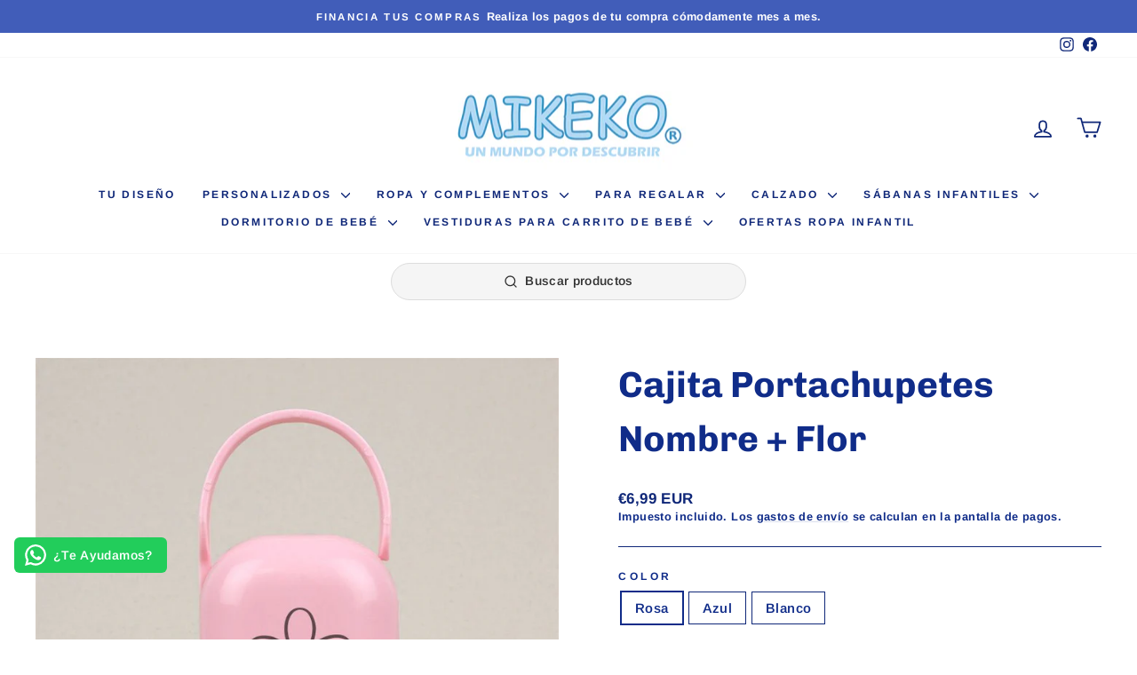

--- FILE ---
content_type: text/html; charset=utf-8
request_url: https://www.mikeko.es/products/cajita-portachupetes-nombre-flor
body_size: 76085
content:
<!doctype html>
<html class="no-js" lang="es" dir="ltr">
<head>
  <meta charset="utf-8">
  <meta http-equiv="X-UA-Compatible" content="IE=edge,chrome=1">
  <meta name="viewport" content="width=device-width,initial-scale=1">
  <meta name="theme-color" content="#6da8d7">
  <link rel="canonical" href="https://www.mikeko.es/products/cajita-portachupetes-nombre-flor">
  <link rel="preconnect" href="https://cdn.shopify.com" crossorigin>
  <link rel="preconnect" href="https://fonts.shopifycdn.com" crossorigin>
  <link rel="dns-prefetch" href="https://productreviews.shopifycdn.com">
  <link rel="dns-prefetch" href="https://ajax.googleapis.com">
  <link rel="dns-prefetch" href="https://maps.googleapis.com">
  <link rel="dns-prefetch" href="https://maps.gstatic.com"><link rel="shortcut icon" href="//www.mikeko.es/cdn/shop/files/favicon_32x32.png?v=1671113249" type="image/png" /><title>Cajita Portachupetes Nombre + Flor
&ndash; Mikeko.es
</title>
<meta name="description" content="- Capacidad para transportar un chupete - Asa para colgar del carrito - Cierre a presión - Máximo 20 caracteres distribuidos en 2 líneas"><meta property="og:site_name" content="Mikeko.es">
  <meta property="og:url" content="https://www.mikeko.es/products/cajita-portachupetes-nombre-flor">
  <meta property="og:title" content="Cajita Portachupetes Nombre + Flor">
  <meta property="og:type" content="product">
  <meta property="og:description" content="- Capacidad para transportar un chupete - Asa para colgar del carrito - Cierre a presión - Máximo 20 caracteres distribuidos en 2 líneas"><meta property="og:image" content="http://www.mikeko.es/cdn/shop/products/cajita-portachupetes-nombre-flor.jpg?v=1669219119">
    <meta property="og:image:secure_url" content="https://www.mikeko.es/cdn/shop/products/cajita-portachupetes-nombre-flor.jpg?v=1669219119">
    <meta property="og:image:width" content="800">
    <meta property="og:image:height" content="800"><meta name="twitter:site" content="@">
  <meta name="twitter:card" content="summary_large_image">
  <meta name="twitter:title" content="Cajita Portachupetes Nombre + Flor">
  <meta name="twitter:description" content="- Capacidad para transportar un chupete - Asa para colgar del carrito - Cierre a presión - Máximo 20 caracteres distribuidos en 2 líneas">
<script async crossorigin fetchpriority="high" src="/cdn/shopifycloud/importmap-polyfill/es-modules-shim.2.4.0.js"></script>
<script type="importmap">
{
  "imports": {
    "element.base-media": "//www.mikeko.es/cdn/shop/t/6/assets/element.base-media.js?v=61305152781971747521760444086",
    "element.image.parallax": "//www.mikeko.es/cdn/shop/t/6/assets/element.image.parallax.js?v=59188309605188605141760444086",
    "element.model": "//www.mikeko.es/cdn/shop/t/6/assets/element.model.js?v=104979259955732717291760444086",
    "element.quantity-selector": "//www.mikeko.es/cdn/shop/t/6/assets/element.quantity-selector.js?v=68208048201360514121760444086",
    "element.text.rte": "//www.mikeko.es/cdn/shop/t/6/assets/element.text.rte.js?v=28194737298593644281760444086",
    "element.video": "//www.mikeko.es/cdn/shop/t/6/assets/element.video.js?v=110560105447302630031760444086",
    "is-land": "//www.mikeko.es/cdn/shop/t/6/assets/is-land.min.js?v=92343381495565747271760444087",
    "util.misc": "//www.mikeko.es/cdn/shop/t/6/assets/util.misc.js?v=117964846174238173191760444087",
    "util.product-loader": "//www.mikeko.es/cdn/shop/t/6/assets/util.product-loader.js?v=71947287259713254281760444087",
    "util.resource-loader": "//www.mikeko.es/cdn/shop/t/6/assets/util.resource-loader.js?v=81301169148003274841760444087",
    "vendor.in-view": "//www.mikeko.es/cdn/shop/t/6/assets/vendor.in-view.js?v=126891093837844970591760444087"
  }
}
</script><script type="module" src="//www.mikeko.es/cdn/shop/t/6/assets/is-land.min.js?v=92343381495565747271760444087"></script>
<style data-shopify>@font-face {
  font-family: Chivo;
  font-weight: 700;
  font-style: normal;
  font-display: swap;
  src: url("//www.mikeko.es/cdn/fonts/chivo/chivo_n7.4d81c6f06c2ff78ed42169d6ec4aefa6d5cb0ff0.woff2") format("woff2"),
       url("//www.mikeko.es/cdn/fonts/chivo/chivo_n7.a0e879417e089c259360eefc0ac3a3c8ea4e2830.woff") format("woff");
}

  @font-face {
  font-family: Arimo;
  font-weight: 700;
  font-style: normal;
  font-display: swap;
  src: url("//www.mikeko.es/cdn/fonts/arimo/arimo_n7.1d2d0638e6a1228d86beb0e10006e3280ccb2d04.woff2") format("woff2"),
       url("//www.mikeko.es/cdn/fonts/arimo/arimo_n7.f4b9139e8eac4a17b38b8707044c20f54c3be479.woff") format("woff");
}


  @font-face {
  font-family: Arimo;
  font-weight: 600;
  font-style: normal;
  font-display: swap;
  src: url("//www.mikeko.es/cdn/fonts/arimo/arimo_n6.9c18b0befd86597f319b7d7f925727d04c262b32.woff2") format("woff2"),
       url("//www.mikeko.es/cdn/fonts/arimo/arimo_n6.422bf6679b81a8bfb1b25d19299a53688390c2b9.woff") format("woff");
}

  @font-face {
  font-family: Arimo;
  font-weight: 700;
  font-style: italic;
  font-display: swap;
  src: url("//www.mikeko.es/cdn/fonts/arimo/arimo_i7.b9f09537c29041ec8d51f8cdb7c9b8e4f1f82cb1.woff2") format("woff2"),
       url("//www.mikeko.es/cdn/fonts/arimo/arimo_i7.ec659fc855f754fd0b1bd052e606bba1058f73da.woff") format("woff");
}

  @font-face {
  font-family: Arimo;
  font-weight: 600;
  font-style: italic;
  font-display: swap;
  src: url("//www.mikeko.es/cdn/fonts/arimo/arimo_i6.f0bf3dae51f72fa5b2cefdfe865a6fbb7701a14c.woff2") format("woff2"),
       url("//www.mikeko.es/cdn/fonts/arimo/arimo_i6.3489f579170784cd222ed21c14f1e8f1a3c0d044.woff") format("woff");
}

</style><link href="//www.mikeko.es/cdn/shop/t/6/assets/theme.css?v=93626464380700918791760444107" rel="stylesheet" type="text/css" media="all" />
<style data-shopify>:root {
    --typeHeaderPrimary: Chivo;
    --typeHeaderFallback: sans-serif;
    --typeHeaderSize: 48px;
    --typeHeaderWeight: 700;
    --typeHeaderLineHeight: 1.5;
    --typeHeaderSpacing: 0.0em;

    --typeBasePrimary:Arimo;
    --typeBaseFallback:sans-serif;
    --typeBaseSize: 15px;
    --typeBaseWeight: 700;
    --typeBaseSpacing: 0.025em;
    --typeBaseLineHeight: 1.4;
    --typeBaselineHeightMinus01: 1.3;

    --typeCollectionTitle: 16px;

    --iconWeight: 4px;
    --iconLinecaps: round;

    
        --buttonRadius: 3px;
    

    --colorGridOverlayOpacity: 0.1;
    --colorAnnouncement: #415db9;
    --colorAnnouncementText: #ffffff;

    --colorBody: #ffffff;
    --colorBodyAlpha05: rgba(255, 255, 255, 0.05);
    --colorBodyDim: #f2f2f2;
    --colorBodyLightDim: #fafafa;
    --colorBodyMediumDim: #f5f5f5;


    --colorBorder: #102879;

    --colorBtnPrimary: #6da8d7;
    --colorBtnPrimaryLight: #95c0e2;
    --colorBtnPrimaryDim: #599cd2;
    --colorBtnPrimaryText: #ffffff;

    --colorCartDot: #ff4f33;

    --colorDrawers: #ffffff;
    --colorDrawersDim: #f2f2f2;
    --colorDrawerBorder: #e8e8e1;
    --colorDrawerText: #102879;
    --colorDrawerTextDark: #071235;
    --colorDrawerButton: #111111;
    --colorDrawerButtonText: #ffffff;

    --colorFooter: #ffffff;
    --colorFooterText: #102879;
    --colorFooterTextAlpha01: #102879;

    --colorGridOverlay: #000000;
    --colorGridOverlayOpacity: 0.1;

    --colorHeaderTextAlpha01: rgba(16, 40, 121, 0.1);

    --colorHeroText: #ffffff;

    --colorSmallImageBg: #ffffff;
    --colorLargeImageBg: #000000;

    --colorImageOverlay: #000000;
    --colorImageOverlayOpacity: 0.1;
    --colorImageOverlayTextShadow: 0.2;

    --colorLink: #102c89;

    --colorModalBg: rgba(230, 230, 230, 0.6);

    --colorNav: #ffffff;
    --colorNavText: #102879;

    --colorPrice: #102879;

    --colorSaleTag: #fc2300;
    --colorSaleTagText: #ffffff;

    --colorTextBody: #102c89;
    --colorTextBodyAlpha015: rgba(16, 44, 137, 0.15);
    --colorTextBodyAlpha005: rgba(16, 44, 137, 0.05);
    --colorTextBodyAlpha008: rgba(16, 44, 137, 0.08);
    --colorTextSavings: #ff4e4e;

    --urlIcoSelect: url(//www.mikeko.es/cdn/shop/t/6/assets/ico-select.svg);
    --urlIcoSelectFooter: url(//www.mikeko.es/cdn/shop/t/6/assets/ico-select-footer.svg);
    --urlIcoSelectWhite: url(//www.mikeko.es/cdn/shop/t/6/assets/ico-select-white.svg);

    --grid-gutter: 17px;
    --drawer-gutter: 20px;

    --sizeChartMargin: 25px 0;
    --sizeChartIconMargin: 5px;

    --newsletterReminderPadding: 40px;

    /*Shop Pay Installments*/
    --color-body-text: #102c89;
    --color-body: #ffffff;
    --color-bg: #ffffff;
    }

    .placeholder-content {
    background-image: linear-gradient(100deg, #ffffff 40%, #f7f7f7 63%, #ffffff 79%);
    }</style><script>
    document.documentElement.className = document.documentElement.className.replace('no-js', 'js');

    window.theme = window.theme || {};
    theme.routes = {
      home: "/",
      cart: "/cart.js",
      cartPage: "/cart",
      cartAdd: "/cart/add.js",
      cartChange: "/cart/change.js",
      search: "/search",
      predictiveSearch: "/search/suggest"
    };
    theme.strings = {
      soldOut: "Agotado",
      unavailable: "No disponible",
      inStockLabel: "En stock",
      oneStockLabel: "",
      otherStockLabel: "",
      willNotShipUntil: "Será enviado después [date]",
      willBeInStockAfter: "Estará disponible después [date]",
      waitingForStock: "Pedido pendiente, envío pronto",
      savePrice: "  ",
      cartEmpty: "Su carrito actualmente está vacío.",
      cartTermsConfirmation: "Debe aceptar los términos y condiciones de venta para pagar",
      searchCollections: "Colecciones",
      searchPages: "Páginas",
      searchArticles: "Artículos",
      productFrom: "De ",
      maxQuantity: "Solo puedes tener [quantity] de [title] en tu carrito."
    };
    theme.settings = {
      cartType: "drawer",
      isCustomerTemplate: false,
      moneyFormat: "€{{amount_with_comma_separator}}",
      saveType: "percent",
      productImageSize: "square",
      productImageCover: false,
      predictiveSearch: true,
      predictiveSearchType: null,
      predictiveSearchVendor: false,
      predictiveSearchPrice: true,
      quickView: true,
      themeName: 'Impulse',
      themeVersion: "8.1.0"
    };
  </script>

  <script>window.performance && window.performance.mark && window.performance.mark('shopify.content_for_header.start');</script><meta name="google-site-verification" content="wNwBdqDWbxitBidLG9zkYrjDJGft53k1D13CQ2rW7Oc">
<meta id="shopify-digital-wallet" name="shopify-digital-wallet" content="/64599163147/digital_wallets/dialog">
<meta name="shopify-checkout-api-token" content="9d951e3dddf1e3c55e27861b8184cae7">
<meta id="in-context-paypal-metadata" data-shop-id="64599163147" data-venmo-supported="false" data-environment="production" data-locale="es_ES" data-paypal-v4="true" data-currency="EUR">
<link rel="alternate" type="application/json+oembed" href="https://www.mikeko.es/products/cajita-portachupetes-nombre-flor.oembed">
<script async="async" src="/checkouts/internal/preloads.js?locale=es-ES"></script>
<link rel="preconnect" href="https://shop.app" crossorigin="anonymous">
<script async="async" src="https://shop.app/checkouts/internal/preloads.js?locale=es-ES&shop_id=64599163147" crossorigin="anonymous"></script>
<script id="apple-pay-shop-capabilities" type="application/json">{"shopId":64599163147,"countryCode":"ES","currencyCode":"EUR","merchantCapabilities":["supports3DS"],"merchantId":"gid:\/\/shopify\/Shop\/64599163147","merchantName":"Mikeko.es","requiredBillingContactFields":["postalAddress","email","phone"],"requiredShippingContactFields":["postalAddress","email","phone"],"shippingType":"shipping","supportedNetworks":["visa","maestro","masterCard","amex"],"total":{"type":"pending","label":"Mikeko.es","amount":"1.00"},"shopifyPaymentsEnabled":true,"supportsSubscriptions":true}</script>
<script id="shopify-features" type="application/json">{"accessToken":"9d951e3dddf1e3c55e27861b8184cae7","betas":["rich-media-storefront-analytics"],"domain":"www.mikeko.es","predictiveSearch":true,"shopId":64599163147,"locale":"es"}</script>
<script>var Shopify = Shopify || {};
Shopify.shop = "mikeko-5972.myshopify.com";
Shopify.locale = "es";
Shopify.currency = {"active":"EUR","rate":"1.0"};
Shopify.country = "ES";
Shopify.theme = {"name":"Impulse","id":180392198411,"schema_name":"Impulse","schema_version":"8.1.0","theme_store_id":857,"role":"main"};
Shopify.theme.handle = "null";
Shopify.theme.style = {"id":null,"handle":null};
Shopify.cdnHost = "www.mikeko.es/cdn";
Shopify.routes = Shopify.routes || {};
Shopify.routes.root = "/";</script>
<script type="module">!function(o){(o.Shopify=o.Shopify||{}).modules=!0}(window);</script>
<script>!function(o){function n(){var o=[];function n(){o.push(Array.prototype.slice.apply(arguments))}return n.q=o,n}var t=o.Shopify=o.Shopify||{};t.loadFeatures=n(),t.autoloadFeatures=n()}(window);</script>
<script>
  window.ShopifyPay = window.ShopifyPay || {};
  window.ShopifyPay.apiHost = "shop.app\/pay";
  window.ShopifyPay.redirectState = null;
</script>
<script id="shop-js-analytics" type="application/json">{"pageType":"product"}</script>
<script defer="defer" async type="module" src="//www.mikeko.es/cdn/shopifycloud/shop-js/modules/v2/client.init-shop-cart-sync_CvZOh8Af.es.esm.js"></script>
<script defer="defer" async type="module" src="//www.mikeko.es/cdn/shopifycloud/shop-js/modules/v2/chunk.common_3Rxs6Qxh.esm.js"></script>
<script type="module">
  await import("//www.mikeko.es/cdn/shopifycloud/shop-js/modules/v2/client.init-shop-cart-sync_CvZOh8Af.es.esm.js");
await import("//www.mikeko.es/cdn/shopifycloud/shop-js/modules/v2/chunk.common_3Rxs6Qxh.esm.js");

  window.Shopify.SignInWithShop?.initShopCartSync?.({"fedCMEnabled":true,"windoidEnabled":true});

</script>
<script>
  window.Shopify = window.Shopify || {};
  if (!window.Shopify.featureAssets) window.Shopify.featureAssets = {};
  window.Shopify.featureAssets['shop-js'] = {"shop-cart-sync":["modules/v2/client.shop-cart-sync_rmK0axmV.es.esm.js","modules/v2/chunk.common_3Rxs6Qxh.esm.js"],"init-fed-cm":["modules/v2/client.init-fed-cm_ZaR7zFve.es.esm.js","modules/v2/chunk.common_3Rxs6Qxh.esm.js"],"shop-button":["modules/v2/client.shop-button_DtKRgnFY.es.esm.js","modules/v2/chunk.common_3Rxs6Qxh.esm.js"],"shop-cash-offers":["modules/v2/client.shop-cash-offers_CD08217J.es.esm.js","modules/v2/chunk.common_3Rxs6Qxh.esm.js","modules/v2/chunk.modal_DPIzVVvN.esm.js"],"init-windoid":["modules/v2/client.init-windoid_B42Q2JHR.es.esm.js","modules/v2/chunk.common_3Rxs6Qxh.esm.js"],"shop-toast-manager":["modules/v2/client.shop-toast-manager_BhL87v9O.es.esm.js","modules/v2/chunk.common_3Rxs6Qxh.esm.js"],"init-shop-email-lookup-coordinator":["modules/v2/client.init-shop-email-lookup-coordinator_CFAE-OH8.es.esm.js","modules/v2/chunk.common_3Rxs6Qxh.esm.js"],"init-shop-cart-sync":["modules/v2/client.init-shop-cart-sync_CvZOh8Af.es.esm.js","modules/v2/chunk.common_3Rxs6Qxh.esm.js"],"avatar":["modules/v2/client.avatar_BTnouDA3.es.esm.js"],"pay-button":["modules/v2/client.pay-button_x3Sl_UWF.es.esm.js","modules/v2/chunk.common_3Rxs6Qxh.esm.js"],"init-customer-accounts":["modules/v2/client.init-customer-accounts_DwzgN7WB.es.esm.js","modules/v2/client.shop-login-button_Bwv8tzNm.es.esm.js","modules/v2/chunk.common_3Rxs6Qxh.esm.js","modules/v2/chunk.modal_DPIzVVvN.esm.js"],"init-shop-for-new-customer-accounts":["modules/v2/client.init-shop-for-new-customer-accounts_l0dYgp_m.es.esm.js","modules/v2/client.shop-login-button_Bwv8tzNm.es.esm.js","modules/v2/chunk.common_3Rxs6Qxh.esm.js","modules/v2/chunk.modal_DPIzVVvN.esm.js"],"shop-login-button":["modules/v2/client.shop-login-button_Bwv8tzNm.es.esm.js","modules/v2/chunk.common_3Rxs6Qxh.esm.js","modules/v2/chunk.modal_DPIzVVvN.esm.js"],"init-customer-accounts-sign-up":["modules/v2/client.init-customer-accounts-sign-up_CqSuJy7r.es.esm.js","modules/v2/client.shop-login-button_Bwv8tzNm.es.esm.js","modules/v2/chunk.common_3Rxs6Qxh.esm.js","modules/v2/chunk.modal_DPIzVVvN.esm.js"],"shop-follow-button":["modules/v2/client.shop-follow-button_sMoqSZtr.es.esm.js","modules/v2/chunk.common_3Rxs6Qxh.esm.js","modules/v2/chunk.modal_DPIzVVvN.esm.js"],"checkout-modal":["modules/v2/client.checkout-modal_CwKmoEcx.es.esm.js","modules/v2/chunk.common_3Rxs6Qxh.esm.js","modules/v2/chunk.modal_DPIzVVvN.esm.js"],"lead-capture":["modules/v2/client.lead-capture_De9xQpTV.es.esm.js","modules/v2/chunk.common_3Rxs6Qxh.esm.js","modules/v2/chunk.modal_DPIzVVvN.esm.js"],"shop-login":["modules/v2/client.shop-login_DZKlOsWP.es.esm.js","modules/v2/chunk.common_3Rxs6Qxh.esm.js","modules/v2/chunk.modal_DPIzVVvN.esm.js"],"payment-terms":["modules/v2/client.payment-terms_WyOlUs-o.es.esm.js","modules/v2/chunk.common_3Rxs6Qxh.esm.js","modules/v2/chunk.modal_DPIzVVvN.esm.js"]};
</script>
<script id="__st">var __st={"a":64599163147,"offset":3600,"reqid":"c9d5c566-8902-42e0-9e59-d9c0a307fbee-1768691510","pageurl":"www.mikeko.es\/products\/cajita-portachupetes-nombre-flor","u":"2d07c3802b95","p":"product","rtyp":"product","rid":8028982378763};</script>
<script>window.ShopifyPaypalV4VisibilityTracking = true;</script>
<script id="captcha-bootstrap">!function(){'use strict';const t='contact',e='account',n='new_comment',o=[[t,t],['blogs',n],['comments',n],[t,'customer']],c=[[e,'customer_login'],[e,'guest_login'],[e,'recover_customer_password'],[e,'create_customer']],r=t=>t.map((([t,e])=>`form[action*='/${t}']:not([data-nocaptcha='true']) input[name='form_type'][value='${e}']`)).join(','),a=t=>()=>t?[...document.querySelectorAll(t)].map((t=>t.form)):[];function s(){const t=[...o],e=r(t);return a(e)}const i='password',u='form_key',d=['recaptcha-v3-token','g-recaptcha-response','h-captcha-response',i],f=()=>{try{return window.sessionStorage}catch{return}},m='__shopify_v',_=t=>t.elements[u];function p(t,e,n=!1){try{const o=window.sessionStorage,c=JSON.parse(o.getItem(e)),{data:r}=function(t){const{data:e,action:n}=t;return t[m]||n?{data:e,action:n}:{data:t,action:n}}(c);for(const[e,n]of Object.entries(r))t.elements[e]&&(t.elements[e].value=n);n&&o.removeItem(e)}catch(o){console.error('form repopulation failed',{error:o})}}const l='form_type',E='cptcha';function T(t){t.dataset[E]=!0}const w=window,h=w.document,L='Shopify',v='ce_forms',y='captcha';let A=!1;((t,e)=>{const n=(g='f06e6c50-85a8-45c8-87d0-21a2b65856fe',I='https://cdn.shopify.com/shopifycloud/storefront-forms-hcaptcha/ce_storefront_forms_captcha_hcaptcha.v1.5.2.iife.js',D={infoText:'Protegido por hCaptcha',privacyText:'Privacidad',termsText:'Términos'},(t,e,n)=>{const o=w[L][v],c=o.bindForm;if(c)return c(t,g,e,D).then(n);var r;o.q.push([[t,g,e,D],n]),r=I,A||(h.body.append(Object.assign(h.createElement('script'),{id:'captcha-provider',async:!0,src:r})),A=!0)});var g,I,D;w[L]=w[L]||{},w[L][v]=w[L][v]||{},w[L][v].q=[],w[L][y]=w[L][y]||{},w[L][y].protect=function(t,e){n(t,void 0,e),T(t)},Object.freeze(w[L][y]),function(t,e,n,w,h,L){const[v,y,A,g]=function(t,e,n){const i=e?o:[],u=t?c:[],d=[...i,...u],f=r(d),m=r(i),_=r(d.filter((([t,e])=>n.includes(e))));return[a(f),a(m),a(_),s()]}(w,h,L),I=t=>{const e=t.target;return e instanceof HTMLFormElement?e:e&&e.form},D=t=>v().includes(t);t.addEventListener('submit',(t=>{const e=I(t);if(!e)return;const n=D(e)&&!e.dataset.hcaptchaBound&&!e.dataset.recaptchaBound,o=_(e),c=g().includes(e)&&(!o||!o.value);(n||c)&&t.preventDefault(),c&&!n&&(function(t){try{if(!f())return;!function(t){const e=f();if(!e)return;const n=_(t);if(!n)return;const o=n.value;o&&e.removeItem(o)}(t);const e=Array.from(Array(32),(()=>Math.random().toString(36)[2])).join('');!function(t,e){_(t)||t.append(Object.assign(document.createElement('input'),{type:'hidden',name:u})),t.elements[u].value=e}(t,e),function(t,e){const n=f();if(!n)return;const o=[...t.querySelectorAll(`input[type='${i}']`)].map((({name:t})=>t)),c=[...d,...o],r={};for(const[a,s]of new FormData(t).entries())c.includes(a)||(r[a]=s);n.setItem(e,JSON.stringify({[m]:1,action:t.action,data:r}))}(t,e)}catch(e){console.error('failed to persist form',e)}}(e),e.submit())}));const S=(t,e)=>{t&&!t.dataset[E]&&(n(t,e.some((e=>e===t))),T(t))};for(const o of['focusin','change'])t.addEventListener(o,(t=>{const e=I(t);D(e)&&S(e,y())}));const B=e.get('form_key'),M=e.get(l),P=B&&M;t.addEventListener('DOMContentLoaded',(()=>{const t=y();if(P)for(const e of t)e.elements[l].value===M&&p(e,B);[...new Set([...A(),...v().filter((t=>'true'===t.dataset.shopifyCaptcha))])].forEach((e=>S(e,t)))}))}(h,new URLSearchParams(w.location.search),n,t,e,['guest_login'])})(!1,!0)}();</script>
<script integrity="sha256-4kQ18oKyAcykRKYeNunJcIwy7WH5gtpwJnB7kiuLZ1E=" data-source-attribution="shopify.loadfeatures" defer="defer" src="//www.mikeko.es/cdn/shopifycloud/storefront/assets/storefront/load_feature-a0a9edcb.js" crossorigin="anonymous"></script>
<script crossorigin="anonymous" defer="defer" src="//www.mikeko.es/cdn/shopifycloud/storefront/assets/shopify_pay/storefront-65b4c6d7.js?v=20250812"></script>
<script data-source-attribution="shopify.dynamic_checkout.dynamic.init">var Shopify=Shopify||{};Shopify.PaymentButton=Shopify.PaymentButton||{isStorefrontPortableWallets:!0,init:function(){window.Shopify.PaymentButton.init=function(){};var t=document.createElement("script");t.src="https://www.mikeko.es/cdn/shopifycloud/portable-wallets/latest/portable-wallets.es.js",t.type="module",document.head.appendChild(t)}};
</script>
<script data-source-attribution="shopify.dynamic_checkout.buyer_consent">
  function portableWalletsHideBuyerConsent(e){var t=document.getElementById("shopify-buyer-consent"),n=document.getElementById("shopify-subscription-policy-button");t&&n&&(t.classList.add("hidden"),t.setAttribute("aria-hidden","true"),n.removeEventListener("click",e))}function portableWalletsShowBuyerConsent(e){var t=document.getElementById("shopify-buyer-consent"),n=document.getElementById("shopify-subscription-policy-button");t&&n&&(t.classList.remove("hidden"),t.removeAttribute("aria-hidden"),n.addEventListener("click",e))}window.Shopify?.PaymentButton&&(window.Shopify.PaymentButton.hideBuyerConsent=portableWalletsHideBuyerConsent,window.Shopify.PaymentButton.showBuyerConsent=portableWalletsShowBuyerConsent);
</script>
<script data-source-attribution="shopify.dynamic_checkout.cart.bootstrap">document.addEventListener("DOMContentLoaded",(function(){function t(){return document.querySelector("shopify-accelerated-checkout-cart, shopify-accelerated-checkout")}if(t())Shopify.PaymentButton.init();else{new MutationObserver((function(e,n){t()&&(Shopify.PaymentButton.init(),n.disconnect())})).observe(document.body,{childList:!0,subtree:!0})}}));
</script>
<script id='scb4127' type='text/javascript' async='' src='https://www.mikeko.es/cdn/shopifycloud/privacy-banner/storefront-banner.js'></script><link id="shopify-accelerated-checkout-styles" rel="stylesheet" media="screen" href="https://www.mikeko.es/cdn/shopifycloud/portable-wallets/latest/accelerated-checkout-backwards-compat.css" crossorigin="anonymous">
<style id="shopify-accelerated-checkout-cart">
        #shopify-buyer-consent {
  margin-top: 1em;
  display: inline-block;
  width: 100%;
}

#shopify-buyer-consent.hidden {
  display: none;
}

#shopify-subscription-policy-button {
  background: none;
  border: none;
  padding: 0;
  text-decoration: underline;
  font-size: inherit;
  cursor: pointer;
}

#shopify-subscription-policy-button::before {
  box-shadow: none;
}

      </style>

<script>window.performance && window.performance.mark && window.performance.mark('shopify.content_for_header.end');</script>

  <style data-shopify>
    :root {
      /* Root Variables */
      /* ========================= */
      --root-color-primary: #102c89;
      --color-primary: #102c89;
      --root-color-secondary: #ffffff;
      --color-secondary: #ffffff;
      --color-sale-tag: #fc2300;
      --color-sale-tag-text: #ffffff;
      --layout-section-padding-block: 3rem;
      --layout-section-padding-inline--md: 40px;
      --layout-section-max-inline-size: 1420px; 


      /* Text */
      /* ========================= */
      
      /* Body Font Styles */
      --element-text-font-family--body: Arimo;
      --element-text-font-family-fallback--body: sans-serif;
      --element-text-font-weight--body: 700;
      --element-text-letter-spacing--body: 0.025em;
      --element-text-text-transform--body: none;

      /* Body Font Sizes */
      --element-text-font-size--body: initial;
      --element-text-font-size--body-xs: 11px;
      --element-text-font-size--body-sm: 13px;
      --element-text-font-size--body-md: 15px;
      --element-text-font-size--body-lg: 17px;
      
      /* Body Line Heights */
      --element-text-line-height--body: 1.4;

      /* Heading Font Styles */
      --element-text-font-family--heading: Chivo;
      --element-text-font-family-fallback--heading: sans-serif;
      --element-text-font-weight--heading: 700;
      --element-text-letter-spacing--heading: 0.0em;
      
       
      
      
      /* Heading Font Sizes */
      --element-text-font-size--heading-2xl: 64px;
      --element-text-font-size--heading-xl: 48px;
      --element-text-font-size--heading-lg: 42px;
      --element-text-font-size--heading-md: 40px;
      --element-text-font-size--heading-sm: 34px;
      --element-text-font-size--heading-xs: 32px;
      
      /* Heading Line Heights */
      --element-text-line-height--heading: 1.5;

      /* Buttons */
      /* ========================= */
      
          --element-button-radius: 3px;
      

      --element-button-padding-block: 12px;
      --element-button-text-transform: uppercase;
      --element-button-font-weight: 800;
      --element-button-font-size: max(calc(var(--typeBaseSize) - 4px), 13px);
      --element-button-letter-spacing: .3em;

      /* Base Color Variables */
      --element-button-color-primary: #6da8d7;
      --element-button-color-secondary: #ffffff;
      --element-button-shade-border: 100%;

      /* Hover State Variables */
      --element-button-shade-background--hover: 0%;
      --element-button-shade-border--hover: 100%;

      /* Focus State Variables */
      --element-button-color-focus: var(--color-focus);

      /* Inputs */
      /* ========================= */
      
          --element-icon-radius: 3px;
      

      --element-input-font-size: var(--element-text-font-size--body-sm);
      --element-input-box-shadow-shade: 100%;

      /* Hover State Variables */
      --element-input-background-shade--hover: 0%;
      --element-input-box-shadow-spread-radius--hover: 1px;
    }

    @media only screen and (max-width: 768px) {
      :root {
        --element-button-font-size: max(calc(var(--typeBaseSize) - 5px), 11px);
      }
    }

    .element-radio {
        &:has(input[type='radio']:checked) {
          --element-button-color: var(--element-button-color-secondary);
        }
    }

    /* ATC Button Overrides */
    /* ========================= */

    .element-button[type="submit"],
    .element-button[type="submit"] .element-text,
    .element-button--shopify-payment-wrapper button {
      --element-button-padding-block: 13px;
      --element-button-padding-inline: 20px;
      --element-button-line-height: 1.42;
      --_font-size--body-md: var(--element-button-font-size);

      line-height: 1.42 !important;
    }

    /* When dynamic checkout is enabled */
    product-form:has(.element-button--shopify-payment-wrapper) {
      --element-button-color: #102c89;

      .element-button[type="submit"],
      .element-button--shopify-payment-wrapper button {
        min-height: 50px !important;
      }

      .shopify-payment-button {
        margin: 0;
      }
    }

    /* Hover animation for non-angled buttons */
    body:not([data-button_style='angled']) .element-button[type="submit"] {
      position: relative;
      overflow: hidden;

      &:after {
        content: '';
        position: absolute;
        top: 0;
        left: 150%;
        width: 200%;
        height: 100%;
        transform: skewX(-20deg);
        background-image: linear-gradient(to right,transparent, rgba(255,255,255,.25),transparent);
      }

      &:hover:after {
        animation: shine 0.75s cubic-bezier(0.01, 0.56, 1, 1);
      }
    }

    /* ANGLED STYLE - ATC Button Overrides */
    /* ========================= */
    
    [data-button_style='angled'] {
      --element-button-shade-background--active: var(--element-button-shade-background);
      --element-button-shade-border--active: var(--element-button-shade-border);

      .element-button[type="submit"] {
        --_box-shadow: none;

        position: relative;
        max-width: 94%;
        border-top: 1px solid #6da8d7;
        border-bottom: 1px solid #6da8d7;
        
        &:before,
        &:after {
          content: '';
          position: absolute;
          display: block;
          top: -1px;
          bottom: -1px;
          width: 20px;
          transform: skewX(-12deg);
          background-color: #6da8d7;
        }
        
        &:before {
          left: -6px;
        }
        
        &:after {
          right: -6px;
        }
      }

      /* When dynamic checkout is enabled */
      product-form:has(.element-button--shopify-payment-wrapper) {
        .element-button[type="submit"]:before,
        .element-button[type="submit"]:after {
          background-color: color-mix(in srgb,var(--_color-text) var(--_shade-background),var(--_color-background));
          border-top: 1px solid #6da8d7;
          border-bottom: 1px solid #6da8d7;
        }

        .element-button[type="submit"]:before {
          border-left: 1px solid #6da8d7;
        }
        
        .element-button[type="submit"]:after {
          border-right: 1px solid #6da8d7;
        }
      }

      .element-button--shopify-payment-wrapper {
        --_color-background: #6da8d7;

        button:hover,
        button:before,
        button:after {
          background-color: color-mix(in srgb,var(--_color-text) var(--_shade-background),var(--_color-background)) !important;
        }

        button:not(button:focus-visible) {
          box-shadow: none !important;
        }
      }
    }
  </style>

  <script src="//www.mikeko.es/cdn/shop/t/6/assets/vendor-scripts-v11.js" defer="defer"></script><script src="//www.mikeko.es/cdn/shop/t/6/assets/theme.js?v=22325264162658116151760444087" defer="defer"></script>
<!-- BEGIN app block: shopify://apps/ck-whatsapp/blocks/app-embed-block/ce4c5d89-06d5-4502-b18d-35d424a3f693 --><!-- END app block --><!-- BEGIN app block: shopify://apps/judge-me-reviews/blocks/judgeme_core/61ccd3b1-a9f2-4160-9fe9-4fec8413e5d8 --><!-- Start of Judge.me Core -->






<link rel="dns-prefetch" href="https://cdnwidget.judge.me">
<link rel="dns-prefetch" href="https://cdn.judge.me">
<link rel="dns-prefetch" href="https://cdn1.judge.me">
<link rel="dns-prefetch" href="https://api.judge.me">

<script data-cfasync='false' class='jdgm-settings-script'>window.jdgmSettings={"pagination":5,"disable_web_reviews":true,"badge_no_review_text":"Sin reseñas","badge_n_reviews_text":"({{ n }})","badge_star_color":"#C1C61E","hide_badge_preview_if_no_reviews":true,"badge_hide_text":false,"enforce_center_preview_badge":false,"widget_title":"Reseñas de Clientes","widget_open_form_text":"Escribir una reseña","widget_close_form_text":"Cancelar reseña","widget_refresh_page_text":"Actualizar página","widget_summary_text":"{{ number_of_reviews }} Opiniones","widget_no_review_text":"Sin Valoración","widget_name_field_text":"Nombre","widget_verified_name_field_text":"Nombre Verificado (público)","widget_name_placeholder_text":"Nombre","widget_required_field_error_text":"Este campo es obligatorio.","widget_email_field_text":"Dirección de correo electrónico","widget_verified_email_field_text":"Correo electrónico Verificado (privado, no se puede editar)","widget_email_placeholder_text":"Tu dirección de correo electrónico","widget_email_field_error_text":"Por favor, ingresa una dirección de correo electrónico válida.","widget_rating_field_text":"Calificación","widget_review_title_field_text":"Título de la Reseña","widget_review_title_placeholder_text":"Da un título a tu reseña","widget_review_body_field_text":"Contenido de la reseña","widget_review_body_placeholder_text":"Empieza a escribir aquí...","widget_pictures_field_text":"Imagen/Video (opcional)","widget_submit_review_text":"Enviar Reseña","widget_submit_verified_review_text":"Enviar Reseña Verificada","widget_submit_success_msg_with_auto_publish":"¡Gracias! Por favor, actualiza la página en unos momentos para ver tu reseña. Puedes eliminar o editar tu reseña iniciando sesión en \u003ca href='https://judge.me/login' target='_blank' rel='nofollow noopener'\u003eJudge.me\u003c/a\u003e","widget_submit_success_msg_no_auto_publish":"¡Gracias! Tu reseña se publicará tan pronto como sea aprobada por el administrador de la tienda. Puedes eliminar o editar tu reseña iniciando sesión en \u003ca href='https://judge.me/login' target='_blank' rel='nofollow noopener'\u003eJudge.me\u003c/a\u003e","widget_show_default_reviews_out_of_total_text":"Mostrando {{ n_reviews_shown }} de {{ n_reviews }} reseñas.","widget_show_all_link_text":"Mostrar todas","widget_show_less_link_text":"Mostrar menos","widget_author_said_text":"{{ reviewer_name }} dijo:","widget_days_text":"hace {{ n }} día/días","widget_weeks_text":"hace {{ n }} semana/semanas","widget_months_text":"hace {{ n }} mes/meses","widget_years_text":"hace {{ n }} año/años","widget_yesterday_text":"Ayer","widget_today_text":"Hoy","widget_replied_text":"\u003e\u003e {{ shop_name }} respondió:","widget_read_more_text":"Leer más","widget_reviewer_name_as_initial":"","widget_rating_filter_color":"","widget_rating_filter_see_all_text":"Ver todas las reseñas","widget_sorting_most_recent_text":"Más Recientes","widget_sorting_highest_rating_text":"Mayor Calificación","widget_sorting_lowest_rating_text":"Menor Calificación","widget_sorting_with_pictures_text":"Solo Imágenes","widget_sorting_most_helpful_text":"Más Útiles","widget_open_question_form_text":"Hacer una pregunta","widget_reviews_subtab_text":"Reseñas","widget_questions_subtab_text":"Preguntas","widget_question_label_text":"Pregunta","widget_answer_label_text":"Respuesta","widget_question_placeholder_text":"Escribe tu pregunta aquí","widget_submit_question_text":"Enviar Pregunta","widget_question_submit_success_text":"¡Gracias por tu pregunta! Te notificaremos una vez que sea respondida.","widget_star_color":"#C1C61E","verified_badge_text":"Verificado","verified_badge_bg_color":"","verified_badge_text_color":"","verified_badge_placement":"left-of-reviewer-name","widget_review_max_height":"","widget_hide_border":false,"widget_social_share":false,"widget_thumb":false,"widget_review_location_show":false,"widget_location_format":"","all_reviews_include_out_of_store_products":true,"all_reviews_out_of_store_text":"(fuera de la tienda)","all_reviews_pagination":100,"all_reviews_product_name_prefix_text":"sobre","enable_review_pictures":true,"enable_question_anwser":false,"widget_theme":"","review_date_format":"dd/mm/yyyy","default_sort_method":"most-recent","widget_product_reviews_subtab_text":"Reseñas de Productos","widget_shop_reviews_subtab_text":"Reseñas de la Tienda","widget_other_products_reviews_text":"Reseñas para otros productos","widget_store_reviews_subtab_text":"Reseñas de la tienda","widget_no_store_reviews_text":"Esta tienda no ha recibido ninguna reseña todavía","widget_web_restriction_product_reviews_text":"Este producto no ha recibido ninguna reseña todavía","widget_no_items_text":"No se encontraron elementos","widget_show_more_text":"Mostrar más","widget_write_a_store_review_text":"Escribir una Reseña de la Tienda","widget_other_languages_heading":"Reseñas en Otros Idiomas","widget_translate_review_text":"Traducir reseña a {{ language }}","widget_translating_review_text":"Traduciendo...","widget_show_original_translation_text":"Mostrar original ({{ language }})","widget_translate_review_failed_text":"No se pudo traducir la reseña.","widget_translate_review_retry_text":"Reintentar","widget_translate_review_try_again_later_text":"Intentar más tarde","show_product_url_for_grouped_product":false,"widget_sorting_pictures_first_text":"Imágenes Primero","show_pictures_on_all_rev_page_mobile":false,"show_pictures_on_all_rev_page_desktop":false,"floating_tab_hide_mobile_install_preference":false,"floating_tab_button_name":"★ Reseñas","floating_tab_title":"Deja que los clientes hablen por nosotros","floating_tab_button_color":"","floating_tab_button_background_color":"","floating_tab_url":"","floating_tab_url_enabled":false,"floating_tab_tab_style":"text","all_reviews_text_badge_text":"Los clientes nos califican {{ shop.metafields.judgeme.all_reviews_rating | round: 1 }}/5 basado en {{ shop.metafields.judgeme.all_reviews_count }} reseñas.","all_reviews_text_badge_text_branded_style":"{{ shop.metafields.judgeme.all_reviews_rating | round: 1 }} de 5 estrellas basado en {{ shop.metafields.judgeme.all_reviews_count }} reseñas","is_all_reviews_text_badge_a_link":false,"show_stars_for_all_reviews_text_badge":false,"all_reviews_text_badge_url":"","all_reviews_text_style":"branded","all_reviews_text_color_style":"judgeme_brand_color","all_reviews_text_color":"#108474","all_reviews_text_show_jm_brand":true,"featured_carousel_show_header":true,"featured_carousel_title":"¡ Esto opinan nuestros Clientes !","testimonials_carousel_title":"Los clientes nos dicen","videos_carousel_title":"Historias de clientes reales","cards_carousel_title":"Los clientes nos dicen","featured_carousel_count_text":"{{ n }} Opiniones ","featured_carousel_add_link_to_all_reviews_page":false,"featured_carousel_url":"","featured_carousel_show_images":true,"featured_carousel_autoslide_interval":5,"featured_carousel_arrows_on_the_sides":false,"featured_carousel_height":250,"featured_carousel_width":80,"featured_carousel_image_size":200,"featured_carousel_image_height":250,"featured_carousel_arrow_color":"#eeeeee","verified_count_badge_style":"vintage","verified_count_badge_orientation":"horizontal","verified_count_badge_color_style":"judgeme_brand_color","verified_count_badge_color":"#108474","is_verified_count_badge_a_link":false,"verified_count_badge_url":"","verified_count_badge_show_jm_brand":true,"widget_rating_preset_default":5,"widget_first_sub_tab":"product-reviews","widget_show_histogram":true,"widget_histogram_use_custom_color":false,"widget_pagination_use_custom_color":false,"widget_star_use_custom_color":false,"widget_verified_badge_use_custom_color":false,"widget_write_review_use_custom_color":false,"picture_reminder_submit_button":"Upload Pictures","enable_review_videos":false,"mute_video_by_default":false,"widget_sorting_videos_first_text":"Videos Primero","widget_review_pending_text":"Pendiente","featured_carousel_items_for_large_screen":5,"social_share_options_order":"Facebook,Twitter","remove_microdata_snippet":true,"disable_json_ld":false,"enable_json_ld_products":false,"preview_badge_show_question_text":false,"preview_badge_no_question_text":"Sin preguntas","preview_badge_n_question_text":"{{ number_of_questions }} pregunta/preguntas","qa_badge_show_icon":false,"qa_badge_position":"same-row","remove_judgeme_branding":false,"widget_add_search_bar":false,"widget_search_bar_placeholder":"Buscar","widget_sorting_verified_only_text":"Solo verificadas","featured_carousel_theme":"default","featured_carousel_show_rating":true,"featured_carousel_show_title":false,"featured_carousel_show_body":true,"featured_carousel_show_date":true,"featured_carousel_show_reviewer":true,"featured_carousel_show_product":false,"featured_carousel_header_background_color":"#108474","featured_carousel_header_text_color":"#ffffff","featured_carousel_name_product_separator":"reviewed","featured_carousel_full_star_background":"#108474","featured_carousel_empty_star_background":"#dadada","featured_carousel_vertical_theme_background":"#f9fafb","featured_carousel_verified_badge_enable":false,"featured_carousel_verified_badge_color":"#108474","featured_carousel_border_style":"round","featured_carousel_review_line_length_limit":3,"featured_carousel_more_reviews_button_text":"Leer más reseñas","featured_carousel_view_product_button_text":"Ver producto","all_reviews_page_load_reviews_on":"scroll","all_reviews_page_load_more_text":"Cargar Más Reseñas","disable_fb_tab_reviews":false,"enable_ajax_cdn_cache":false,"widget_public_name_text":"mostrado públicamente como","default_reviewer_name":"Mikeko.es","default_reviewer_name_has_non_latin":true,"widget_reviewer_anonymous":"Anónimo","medals_widget_title":"Medallas de Reseñas Judge.me","medals_widget_background_color":"#f9fafb","medals_widget_position":"footer_all_pages","medals_widget_border_color":"#f9fafb","medals_widget_verified_text_position":"left","medals_widget_use_monochromatic_version":false,"medals_widget_elements_color":"#108474","show_reviewer_avatar":true,"widget_invalid_yt_video_url_error_text":"No es una URL de video de YouTube","widget_max_length_field_error_text":"Por favor, ingresa no más de {0} caracteres.","widget_show_country_flag":false,"widget_show_collected_via_shop_app":true,"widget_verified_by_shop_badge_style":"light","widget_verified_by_shop_text":"Verificado por la Tienda","widget_show_photo_gallery":true,"widget_load_with_code_splitting":true,"widget_ugc_install_preference":false,"widget_ugc_title":"Hecho por nosotros, Compartido por ti","widget_ugc_subtitle":"Etiquétanos para ver tu imagen destacada en nuestra página","widget_ugc_arrows_color":"#ffffff","widget_ugc_primary_button_text":"Comprar Ahora","widget_ugc_primary_button_background_color":"#108474","widget_ugc_primary_button_text_color":"#ffffff","widget_ugc_primary_button_border_width":"0","widget_ugc_primary_button_border_style":"none","widget_ugc_primary_button_border_color":"#108474","widget_ugc_primary_button_border_radius":"25","widget_ugc_secondary_button_text":"Cargar Más","widget_ugc_secondary_button_background_color":"#ffffff","widget_ugc_secondary_button_text_color":"#108474","widget_ugc_secondary_button_border_width":"2","widget_ugc_secondary_button_border_style":"solid","widget_ugc_secondary_button_border_color":"#108474","widget_ugc_secondary_button_border_radius":"25","widget_ugc_reviews_button_text":"Ver Reseñas","widget_ugc_reviews_button_background_color":"#ffffff","widget_ugc_reviews_button_text_color":"#108474","widget_ugc_reviews_button_border_width":"2","widget_ugc_reviews_button_border_style":"solid","widget_ugc_reviews_button_border_color":"#108474","widget_ugc_reviews_button_border_radius":"25","widget_ugc_reviews_button_link_to":"judgeme-reviews-page","widget_ugc_show_post_date":true,"widget_ugc_max_width":"800","widget_rating_metafield_value_type":true,"widget_primary_color":"#3B79CF","widget_enable_secondary_color":false,"widget_secondary_color":"#edf5f5","widget_summary_average_rating_text":"{{ average_rating }} de 5","widget_media_grid_title":"Fotos de clientes","widget_media_grid_see_more_text":"Ver más opiniones","widget_round_style":false,"widget_show_product_medals":false,"widget_verified_by_judgeme_text":"Verificado por Judge.me","widget_show_store_medals":true,"widget_verified_by_judgeme_text_in_store_medals":"Verificado por Judge.me","widget_media_field_exceed_quantity_message":"Lo sentimos, solo podemos aceptar {{ max_media }} para una reseña.","widget_media_field_exceed_limit_message":"{{ file_name }} es demasiado grande, por favor selecciona un {{ media_type }} menor a {{ size_limit }}MB.","widget_review_submitted_text":"¡Reseña Enviada!","widget_question_submitted_text":"¡Pregunta Enviada!","widget_close_form_text_question":"Cancelar","widget_write_your_answer_here_text":"Escribe tu respuesta aquí","widget_enabled_branded_link":true,"widget_show_collected_by_judgeme":false,"widget_reviewer_name_color":"","widget_write_review_text_color":"","widget_write_review_bg_color":"","widget_collected_by_judgeme_text":"recopilado por Judge.me","widget_pagination_type":"standard","widget_load_more_text":"Cargar Más","widget_load_more_color":"#108474","widget_full_review_text":"Reseña Completa","widget_read_more_reviews_text":"Leer Más Reseñas","widget_read_questions_text":"Leer Preguntas","widget_questions_and_answers_text":"Preguntas y Respuestas","widget_verified_by_text":"Verificado por","widget_verified_text":"Verificado","widget_number_of_reviews_text":"{{ number_of_reviews }} reseñas","widget_back_button_text":"Atrás","widget_next_button_text":"Siguiente","widget_custom_forms_filter_button":"Filtros","custom_forms_style":"horizontal","widget_show_review_information":false,"how_reviews_are_collected":"¿Cómo se recopilan las reseñas?","widget_show_review_keywords":false,"widget_gdpr_statement":"Cómo usamos tus datos: Solo te contactaremos sobre la reseña que dejaste, y solo si es necesario. Al enviar tu reseña, aceptas los \u003ca href='https://judge.me/terms' target='_blank' rel='nofollow noopener'\u003etérminos\u003c/a\u003e, \u003ca href='https://judge.me/privacy' target='_blank' rel='nofollow noopener'\u003eprivacidad\u003c/a\u003e y \u003ca href='https://judge.me/content-policy' target='_blank' rel='nofollow noopener'\u003epolíticas de contenido\u003c/a\u003e de Judge.me.","widget_multilingual_sorting_enabled":false,"widget_translate_review_content_enabled":false,"widget_translate_review_content_method":"manual","popup_widget_review_selection":"automatically_with_pictures","popup_widget_round_border_style":true,"popup_widget_show_title":true,"popup_widget_show_body":true,"popup_widget_show_reviewer":false,"popup_widget_show_product":true,"popup_widget_show_pictures":true,"popup_widget_use_review_picture":true,"popup_widget_show_on_home_page":true,"popup_widget_show_on_product_page":true,"popup_widget_show_on_collection_page":true,"popup_widget_show_on_cart_page":true,"popup_widget_position":"bottom_left","popup_widget_first_review_delay":5,"popup_widget_duration":5,"popup_widget_interval":5,"popup_widget_review_count":5,"popup_widget_hide_on_mobile":true,"review_snippet_widget_round_border_style":true,"review_snippet_widget_card_color":"#FFFFFF","review_snippet_widget_slider_arrows_background_color":"#FFFFFF","review_snippet_widget_slider_arrows_color":"#000000","review_snippet_widget_star_color":"#108474","show_product_variant":false,"all_reviews_product_variant_label_text":"Variante: ","widget_show_verified_branding":false,"widget_ai_summary_title":"Los clientes dicen","widget_ai_summary_disclaimer":"Resumen de reseñas impulsado por IA basado en reseñas recientes de clientes","widget_show_ai_summary":false,"widget_show_ai_summary_bg":false,"widget_show_review_title_input":true,"redirect_reviewers_invited_via_email":"external_form","request_store_review_after_product_review":true,"request_review_other_products_in_order":true,"review_form_color_scheme":"default","review_form_corner_style":"square","review_form_star_color":{},"review_form_text_color":"#333333","review_form_background_color":"#ffffff","review_form_field_background_color":"#fafafa","review_form_button_color":{},"review_form_button_text_color":"#ffffff","review_form_modal_overlay_color":"#000000","review_content_screen_title_text":"¿Cómo calificarías este producto?","review_content_introduction_text":"Nos encantaría que compartieras un poco sobre tu experiencia.","store_review_form_title_text":"¿Cómo calificarías esta tienda?","store_review_form_introduction_text":"Nos encantaría que compartieras un poco sobre tu experiencia.","show_review_guidance_text":true,"one_star_review_guidance_text":"Pobre","five_star_review_guidance_text":"Excelente","customer_information_screen_title_text":"Sobre ti","customer_information_introduction_text":"Por favor, cuéntanos más sobre ti.","custom_questions_screen_title_text":"Tu experiencia en más detalle","custom_questions_introduction_text":"Aquí hay algunas preguntas para ayudarnos a entender más sobre tu experiencia.","review_submitted_screen_title_text":"¡Gracias por tu reseña!","review_submitted_screen_thank_you_text":"La estamos procesando y aparecerá en la tienda pronto.","review_submitted_screen_email_verification_text":"Por favor, confirma tu correo electrónico haciendo clic en el enlace que acabamos de enviarte. Esto nos ayuda a mantener las reseñas auténticas.","review_submitted_request_store_review_text":"¿Te gustaría compartir tu experiencia de compra con nosotros?","review_submitted_review_other_products_text":"¿Te gustaría reseñar estos productos?","store_review_screen_title_text":"¿Te gustaría compartir tu experiencia de compra con nosotros?","store_review_introduction_text":"Valoramos tu opinión y la utilizamos para mejorar. Por favor, comparte cualquier pensamiento o sugerencia que tengas.","reviewer_media_screen_title_picture_text":"Compartir una foto","reviewer_media_introduction_picture_text":"Sube una foto para apoyar tu reseña.","reviewer_media_screen_title_video_text":"Compartir un video","reviewer_media_introduction_video_text":"Sube un video para apoyar tu reseña.","reviewer_media_screen_title_picture_or_video_text":"Compartir una foto o video","reviewer_media_introduction_picture_or_video_text":"Sube una foto o video para apoyar tu reseña.","reviewer_media_youtube_url_text":"Pega tu URL de Youtube aquí","advanced_settings_next_step_button_text":"Siguiente","advanced_settings_close_review_button_text":"Cerrar","modal_write_review_flow":false,"write_review_flow_required_text":"Obligatorio","write_review_flow_privacy_message_text":"Respetamos tu privacidad.","write_review_flow_anonymous_text":"Reseña como anónimo","write_review_flow_visibility_text":"No será visible para otros clientes.","write_review_flow_multiple_selection_help_text":"Selecciona tantos como quieras","write_review_flow_single_selection_help_text":"Selecciona una opción","write_review_flow_required_field_error_text":"Este campo es obligatorio","write_review_flow_invalid_email_error_text":"Por favor ingresa una dirección de correo válida","write_review_flow_max_length_error_text":"Máx. {{ max_length }} caracteres.","write_review_flow_media_upload_text":"\u003cb\u003eHaz clic para subir\u003c/b\u003e o arrastrar y soltar","write_review_flow_gdpr_statement":"Solo te contactaremos sobre tu reseña si es necesario. Al enviar tu reseña, aceptas nuestros \u003ca href='https://judge.me/terms' target='_blank' rel='nofollow noopener'\u003etérminos y condiciones\u003c/a\u003e y \u003ca href='https://judge.me/privacy' target='_blank' rel='nofollow noopener'\u003epolítica de privacidad\u003c/a\u003e.","rating_only_reviews_enabled":false,"show_negative_reviews_help_screen":false,"new_review_flow_help_screen_rating_threshold":3,"negative_review_resolution_screen_title_text":"Cuéntanos más","negative_review_resolution_text":"Tu experiencia es importante para nosotros. Si hubo problemas con tu compra, estamos aquí para ayudar. No dudes en contactarnos, nos encantaría la oportunidad de arreglar las cosas.","negative_review_resolution_button_text":"Contáctanos","negative_review_resolution_proceed_with_review_text":"Deja una reseña","negative_review_resolution_subject":"Problema con la compra de {{ shop_name }}.{{ order_name }}","preview_badge_collection_page_install_status":true,"widget_review_custom_css":"","preview_badge_custom_css":"","preview_badge_stars_count":"5-stars","featured_carousel_custom_css":"","floating_tab_custom_css":"","all_reviews_widget_custom_css":"","medals_widget_custom_css":"","verified_badge_custom_css":"","all_reviews_text_custom_css":"","transparency_badges_collected_via_store_invite":false,"transparency_badges_from_another_provider":false,"transparency_badges_collected_from_store_visitor":false,"transparency_badges_collected_by_verified_review_provider":false,"transparency_badges_earned_reward":false,"transparency_badges_collected_via_store_invite_text":"Reseña recopilada a través de una invitación al negocio","transparency_badges_from_another_provider_text":"Reseña recopilada de otro proveedor","transparency_badges_collected_from_store_visitor_text":"Reseña recopilada de un visitante del negocio","transparency_badges_written_in_google_text":"Reseña escrita en Google","transparency_badges_written_in_etsy_text":"Reseña escrita en Etsy","transparency_badges_written_in_shop_app_text":"Reseña escrita en Shop App","transparency_badges_earned_reward_text":"Reseña ganó una recompensa para una futura compra","product_review_widget_per_page":10,"widget_store_review_label_text":"Reseña de la tienda","checkout_comment_extension_title_on_product_page":"Customer Comments","checkout_comment_extension_num_latest_comment_show":5,"checkout_comment_extension_format":"name_and_timestamp","checkout_comment_customer_name":"last_initial","checkout_comment_comment_notification":true,"preview_badge_collection_page_install_preference":true,"preview_badge_home_page_install_preference":true,"preview_badge_product_page_install_preference":true,"review_widget_install_preference":"","review_carousel_install_preference":true,"floating_reviews_tab_install_preference":"none","verified_reviews_count_badge_install_preference":false,"all_reviews_text_install_preference":false,"review_widget_best_location":true,"judgeme_medals_install_preference":false,"review_widget_revamp_enabled":false,"review_widget_qna_enabled":false,"review_widget_header_theme":"minimal","review_widget_widget_title_enabled":true,"review_widget_header_text_size":"medium","review_widget_header_text_weight":"regular","review_widget_average_rating_style":"compact","review_widget_bar_chart_enabled":true,"review_widget_bar_chart_type":"numbers","review_widget_bar_chart_style":"standard","review_widget_expanded_media_gallery_enabled":false,"review_widget_reviews_section_theme":"standard","review_widget_image_style":"thumbnails","review_widget_review_image_ratio":"square","review_widget_stars_size":"medium","review_widget_verified_badge":"standard_text","review_widget_review_title_text_size":"medium","review_widget_review_text_size":"medium","review_widget_review_text_length":"medium","review_widget_number_of_columns_desktop":3,"review_widget_carousel_transition_speed":5,"review_widget_custom_questions_answers_display":"always","review_widget_button_text_color":"#FFFFFF","review_widget_text_color":"#000000","review_widget_lighter_text_color":"#7B7B7B","review_widget_corner_styling":"soft","review_widget_review_word_singular":"reseña","review_widget_review_word_plural":"reseñas","review_widget_voting_label":"¿Útil?","review_widget_shop_reply_label":"Respuesta de {{ shop_name }}:","review_widget_filters_title":"Filtros","qna_widget_question_word_singular":"Pregunta","qna_widget_question_word_plural":"Preguntas","qna_widget_answer_reply_label":"Respuesta de {{ answerer_name }}:","qna_content_screen_title_text":"Preguntar sobre este producto","qna_widget_question_required_field_error_text":"Por favor, ingrese su pregunta.","qna_widget_flow_gdpr_statement":"Solo te contactaremos sobre tu pregunta si es necesario. Al enviar tu pregunta, aceptas nuestros \u003ca href='https://judge.me/terms' target='_blank' rel='nofollow noopener'\u003etérminos y condiciones\u003c/a\u003e y \u003ca href='https://judge.me/privacy' target='_blank' rel='nofollow noopener'\u003epolítica de privacidad\u003c/a\u003e.","qna_widget_question_submitted_text":"¡Gracias por tu pregunta!","qna_widget_close_form_text_question":"Cerrar","qna_widget_question_submit_success_text":"Te informaremos por correo electrónico cuando te respondamos tu pregunta.","all_reviews_widget_v2025_enabled":false,"all_reviews_widget_v2025_header_theme":"default","all_reviews_widget_v2025_widget_title_enabled":true,"all_reviews_widget_v2025_header_text_size":"medium","all_reviews_widget_v2025_header_text_weight":"regular","all_reviews_widget_v2025_average_rating_style":"compact","all_reviews_widget_v2025_bar_chart_enabled":true,"all_reviews_widget_v2025_bar_chart_type":"numbers","all_reviews_widget_v2025_bar_chart_style":"standard","all_reviews_widget_v2025_expanded_media_gallery_enabled":false,"all_reviews_widget_v2025_show_store_medals":true,"all_reviews_widget_v2025_show_photo_gallery":true,"all_reviews_widget_v2025_show_review_keywords":false,"all_reviews_widget_v2025_show_ai_summary":false,"all_reviews_widget_v2025_show_ai_summary_bg":false,"all_reviews_widget_v2025_add_search_bar":false,"all_reviews_widget_v2025_default_sort_method":"most-recent","all_reviews_widget_v2025_reviews_per_page":10,"all_reviews_widget_v2025_reviews_section_theme":"default","all_reviews_widget_v2025_image_style":"thumbnails","all_reviews_widget_v2025_review_image_ratio":"square","all_reviews_widget_v2025_stars_size":"medium","all_reviews_widget_v2025_verified_badge":"bold_badge","all_reviews_widget_v2025_review_title_text_size":"medium","all_reviews_widget_v2025_review_text_size":"medium","all_reviews_widget_v2025_review_text_length":"medium","all_reviews_widget_v2025_number_of_columns_desktop":3,"all_reviews_widget_v2025_carousel_transition_speed":5,"all_reviews_widget_v2025_custom_questions_answers_display":"always","all_reviews_widget_v2025_show_product_variant":false,"all_reviews_widget_v2025_show_reviewer_avatar":true,"all_reviews_widget_v2025_reviewer_name_as_initial":"","all_reviews_widget_v2025_review_location_show":false,"all_reviews_widget_v2025_location_format":"","all_reviews_widget_v2025_show_country_flag":false,"all_reviews_widget_v2025_verified_by_shop_badge_style":"light","all_reviews_widget_v2025_social_share":false,"all_reviews_widget_v2025_social_share_options_order":"Facebook,Twitter,LinkedIn,Pinterest","all_reviews_widget_v2025_pagination_type":"standard","all_reviews_widget_v2025_button_text_color":"#FFFFFF","all_reviews_widget_v2025_text_color":"#000000","all_reviews_widget_v2025_lighter_text_color":"#7B7B7B","all_reviews_widget_v2025_corner_styling":"soft","all_reviews_widget_v2025_title":"Reseñas de clientes","all_reviews_widget_v2025_ai_summary_title":"Los clientes dicen sobre esta tienda","all_reviews_widget_v2025_no_review_text":"Sé el primero en escribir una reseña","platform":"shopify","branding_url":"https://app.judge.me/reviews/stores/www.mikeko.es","branding_text":"Desarrollado por Judge.me","locale":"en","reply_name":"Mikeko.es","widget_version":"3.0","footer":true,"autopublish":true,"review_dates":true,"enable_custom_form":false,"shop_use_review_site":true,"shop_locale":"es","enable_multi_locales_translations":true,"show_review_title_input":true,"review_verification_email_status":"always","can_be_branded":true,"reply_name_text":"Mikeko.es"};</script> <style class='jdgm-settings-style'>﻿.jdgm-xx{left:0}:root{--jdgm-primary-color: #3B79CF;--jdgm-secondary-color: rgba(59,121,207,0.1);--jdgm-star-color: #C1C61E;--jdgm-write-review-text-color: white;--jdgm-write-review-bg-color: #3B79CF;--jdgm-paginate-color: #3B79CF;--jdgm-border-radius: 0;--jdgm-reviewer-name-color: #3B79CF}.jdgm-histogram__bar-content{background-color:#3B79CF}.jdgm-rev[data-verified-buyer=true] .jdgm-rev__icon.jdgm-rev__icon:after,.jdgm-rev__buyer-badge.jdgm-rev__buyer-badge{color:white;background-color:#3B79CF}.jdgm-review-widget--small .jdgm-gallery.jdgm-gallery .jdgm-gallery__thumbnail-link:nth-child(8) .jdgm-gallery__thumbnail-wrapper.jdgm-gallery__thumbnail-wrapper:before{content:"Ver más opiniones"}@media only screen and (min-width: 768px){.jdgm-gallery.jdgm-gallery .jdgm-gallery__thumbnail-link:nth-child(8) .jdgm-gallery__thumbnail-wrapper.jdgm-gallery__thumbnail-wrapper:before{content:"Ver más opiniones"}}.jdgm-preview-badge .jdgm-star.jdgm-star{color:#C1C61E}.jdgm-widget .jdgm-write-rev-link{display:none}.jdgm-widget .jdgm-rev-widg[data-number-of-reviews='0']{display:none}.jdgm-prev-badge[data-average-rating='0.00']{display:none !important}.jdgm-author-all-initials{display:none !important}.jdgm-author-last-initial{display:none !important}.jdgm-rev-widg__title{visibility:hidden}.jdgm-rev-widg__summary-text{visibility:hidden}.jdgm-prev-badge__text{visibility:hidden}.jdgm-rev__prod-link-prefix:before{content:'sobre'}.jdgm-rev__variant-label:before{content:'Variante: '}.jdgm-rev__out-of-store-text:before{content:'(fuera de la tienda)'}@media only screen and (min-width: 768px){.jdgm-rev__pics .jdgm-rev_all-rev-page-picture-separator,.jdgm-rev__pics .jdgm-rev__product-picture{display:none}}@media only screen and (max-width: 768px){.jdgm-rev__pics .jdgm-rev_all-rev-page-picture-separator,.jdgm-rev__pics .jdgm-rev__product-picture{display:none}}.jdgm-verified-count-badget[data-from-snippet="true"]{display:none !important}.jdgm-all-reviews-text[data-from-snippet="true"]{display:none !important}.jdgm-medals-section[data-from-snippet="true"]{display:none !important}.jdgm-ugc-media-wrapper[data-from-snippet="true"]{display:none !important}.jdgm-rev__transparency-badge[data-badge-type="review_collected_via_store_invitation"]{display:none !important}.jdgm-rev__transparency-badge[data-badge-type="review_collected_from_another_provider"]{display:none !important}.jdgm-rev__transparency-badge[data-badge-type="review_collected_from_store_visitor"]{display:none !important}.jdgm-rev__transparency-badge[data-badge-type="review_written_in_etsy"]{display:none !important}.jdgm-rev__transparency-badge[data-badge-type="review_written_in_google_business"]{display:none !important}.jdgm-rev__transparency-badge[data-badge-type="review_written_in_shop_app"]{display:none !important}.jdgm-rev__transparency-badge[data-badge-type="review_earned_for_future_purchase"]{display:none !important}.jdgm-review-snippet-widget .jdgm-rev-snippet-widget__cards-container .jdgm-rev-snippet-card{border-radius:8px;background:#fff}.jdgm-review-snippet-widget .jdgm-rev-snippet-widget__cards-container .jdgm-rev-snippet-card__rev-rating .jdgm-star{color:#108474}.jdgm-review-snippet-widget .jdgm-rev-snippet-widget__prev-btn,.jdgm-review-snippet-widget .jdgm-rev-snippet-widget__next-btn{border-radius:50%;background:#fff}.jdgm-review-snippet-widget .jdgm-rev-snippet-widget__prev-btn>svg,.jdgm-review-snippet-widget .jdgm-rev-snippet-widget__next-btn>svg{fill:#000}.jdgm-full-rev-modal.rev-snippet-widget .jm-mfp-container .jm-mfp-content,.jdgm-full-rev-modal.rev-snippet-widget .jm-mfp-container .jdgm-full-rev__icon,.jdgm-full-rev-modal.rev-snippet-widget .jm-mfp-container .jdgm-full-rev__pic-img,.jdgm-full-rev-modal.rev-snippet-widget .jm-mfp-container .jdgm-full-rev__reply{border-radius:8px}.jdgm-full-rev-modal.rev-snippet-widget .jm-mfp-container .jdgm-full-rev[data-verified-buyer="true"] .jdgm-full-rev__icon::after{border-radius:8px}.jdgm-full-rev-modal.rev-snippet-widget .jm-mfp-container .jdgm-full-rev .jdgm-rev__buyer-badge{border-radius:calc( 8px / 2 )}.jdgm-full-rev-modal.rev-snippet-widget .jm-mfp-container .jdgm-full-rev .jdgm-full-rev__replier::before{content:'Mikeko.es'}.jdgm-full-rev-modal.rev-snippet-widget .jm-mfp-container .jdgm-full-rev .jdgm-full-rev__product-button{border-radius:calc( 8px * 6 )}
</style> <style class='jdgm-settings-style'></style>

  
  
  
  <style class='jdgm-miracle-styles'>
  @-webkit-keyframes jdgm-spin{0%{-webkit-transform:rotate(0deg);-ms-transform:rotate(0deg);transform:rotate(0deg)}100%{-webkit-transform:rotate(359deg);-ms-transform:rotate(359deg);transform:rotate(359deg)}}@keyframes jdgm-spin{0%{-webkit-transform:rotate(0deg);-ms-transform:rotate(0deg);transform:rotate(0deg)}100%{-webkit-transform:rotate(359deg);-ms-transform:rotate(359deg);transform:rotate(359deg)}}@font-face{font-family:'JudgemeStar';src:url("[data-uri]") format("woff");font-weight:normal;font-style:normal}.jdgm-star{font-family:'JudgemeStar';display:inline !important;text-decoration:none !important;padding:0 4px 0 0 !important;margin:0 !important;font-weight:bold;opacity:1;-webkit-font-smoothing:antialiased;-moz-osx-font-smoothing:grayscale}.jdgm-star:hover{opacity:1}.jdgm-star:last-of-type{padding:0 !important}.jdgm-star.jdgm--on:before{content:"\e000"}.jdgm-star.jdgm--off:before{content:"\e001"}.jdgm-star.jdgm--half:before{content:"\e002"}.jdgm-widget *{margin:0;line-height:1.4;-webkit-box-sizing:border-box;-moz-box-sizing:border-box;box-sizing:border-box;-webkit-overflow-scrolling:touch}.jdgm-hidden{display:none !important;visibility:hidden !important}.jdgm-temp-hidden{display:none}.jdgm-spinner{width:40px;height:40px;margin:auto;border-radius:50%;border-top:2px solid #eee;border-right:2px solid #eee;border-bottom:2px solid #eee;border-left:2px solid #ccc;-webkit-animation:jdgm-spin 0.8s infinite linear;animation:jdgm-spin 0.8s infinite linear}.jdgm-prev-badge{display:block !important}

</style>


  
  
   


<script data-cfasync='false' class='jdgm-script'>
!function(e){window.jdgm=window.jdgm||{},jdgm.CDN_HOST="https://cdnwidget.judge.me/",jdgm.CDN_HOST_ALT="https://cdn2.judge.me/cdn/widget_frontend/",jdgm.API_HOST="https://api.judge.me/",jdgm.CDN_BASE_URL="https://cdn.shopify.com/extensions/019bc7fe-07a5-7fc5-85e3-4a4175980733/judgeme-extensions-296/assets/",
jdgm.docReady=function(d){(e.attachEvent?"complete"===e.readyState:"loading"!==e.readyState)?
setTimeout(d,0):e.addEventListener("DOMContentLoaded",d)},jdgm.loadCSS=function(d,t,o,a){
!o&&jdgm.loadCSS.requestedUrls.indexOf(d)>=0||(jdgm.loadCSS.requestedUrls.push(d),
(a=e.createElement("link")).rel="stylesheet",a.class="jdgm-stylesheet",a.media="nope!",
a.href=d,a.onload=function(){this.media="all",t&&setTimeout(t)},e.body.appendChild(a))},
jdgm.loadCSS.requestedUrls=[],jdgm.loadJS=function(e,d){var t=new XMLHttpRequest;
t.onreadystatechange=function(){4===t.readyState&&(Function(t.response)(),d&&d(t.response))},
t.open("GET",e),t.onerror=function(){if(e.indexOf(jdgm.CDN_HOST)===0&&jdgm.CDN_HOST_ALT!==jdgm.CDN_HOST){var f=e.replace(jdgm.CDN_HOST,jdgm.CDN_HOST_ALT);jdgm.loadJS(f,d)}},t.send()},jdgm.docReady((function(){(window.jdgmLoadCSS||e.querySelectorAll(
".jdgm-widget, .jdgm-all-reviews-page").length>0)&&(jdgmSettings.widget_load_with_code_splitting?
parseFloat(jdgmSettings.widget_version)>=3?jdgm.loadCSS(jdgm.CDN_HOST+"widget_v3/base.css"):
jdgm.loadCSS(jdgm.CDN_HOST+"widget/base.css"):jdgm.loadCSS(jdgm.CDN_HOST+"shopify_v2.css"),
jdgm.loadJS(jdgm.CDN_HOST+"loa"+"der.js"))}))}(document);
</script>
<noscript><link rel="stylesheet" type="text/css" media="all" href="https://cdnwidget.judge.me/shopify_v2.css"></noscript>

<!-- BEGIN app snippet: theme_fix_tags --><script>
  (function() {
    var jdgmThemeFixes = {"143438938379":{"html":"","css":"\/* Use flex-wrap grid-like layout for cards *\/\n#judgeme_product_reviews {\n  flex-wrap: wrap !important;\n  gap: 20px !important;\n  justify-content: flex-start !important;\n  padding: 20px !important;\n  background-color: #fff !important;\n}\n\n\/* Card container *\/\n.jdgm-rev.jdgm-divider-top.jdgm--done-setup.jdgm--leex-done-setup {\n  background-color: #fafafa !important;\n  border: 1px solid #e0e0e0 !important;\n  border-radius: 10px !important;\n  padding: 16px !important;\n  box-shadow: 0 2px 5px rgba(0, 0, 0, 0.06) !important;\n  box-sizing: border-box !important;\n  display: flex !important;\n  flex-direction: column !important;\n  justify-content: space-between !important;\n}\n\n\/* Star rating row *\/\n.jdgm-row-rating {\n  margin-bottom: 8px !important;\n}\n\n\/* Reviewer name *\/\n.jdgm-rev__author {\n  font-weight: 600 !important;\n  font-size: 14px !important;\n  margin-bottom: 4px !important;\n}\n\n\/* Date *\/\n.jdgm-rev__timestamp {\n  font-size: 12px !important;\n  color: #888 !important;\n}\n\n\/* Verified badge *\/\nspan.jdgm-rev__buyer-badge {\n  background-color: #4CAF50 !important;}\n\n\n.jdgm-rev.jdgm-divider-top.jdgm--done-setup.jdgm--leex-done-setup {\n  padding: 12px 16px !important;\n  margin-bottom: 12px !important;\n  row-gap: 8px !important;\n}\n\n\/* Tighter spacing between internal sections *\/\n.jdgm-row-rating,\n.jdgm-rev__author,\n.jdgm-rev__timestamp,\n.jdgm-rev__body {\n  margin-bottom: 6px !important;\n}\n\n.jdgm-rev__icon {\n  display: none !important;}\n  \n.jdgm-rev-widg__sort-wrapper {\n    display: none;\n}\n\n.jdgm-rev__author-wrapper {\n    display: flex !important;\n    flex-direction: row-reverse;\n    justify-content: start;\n}\n\n.jdgm-row-rating {\n  order: 2 !important;\n  margin-top: 4px !important;\n}\n\n.jdgm-rev__body {\n  order: 3 !important;\n  margin-top: 8px !important;\n}\n\n  \n\n.jdgm-rev__header {\n  display: flex !important;\n  flex-direction: column !important;\n}\n\n.jdgm-rev__author {\n  order: 1 !important;\n}\n\n.jdgm-row-rating {\n  order: 2 !important;\n}\n\n.jdgm-rev__header {\n  display: flex !important;\n  flex-direction: column !important;\n}\n\n\/* This makes a horizontal row for name + badge *\/\n.jdgm-rev__author {\n  display: inline-flex !important;\n  align-items: center !important;\n  white-space: nowrap !important;\n}\n\n\/* Optional spacing between name and badge *\/\n.jdgm-rev__buyer-badge-wrapper {\n  margin-left: 6px !important;\n}\n\n.jdgm-rev-widg__summary-text{\n  display: none !important;}\n","js":""}};
    if (!jdgmThemeFixes) return;
    var thisThemeFix = jdgmThemeFixes[Shopify.theme.id];
    if (!thisThemeFix) return;

    if (thisThemeFix.html) {
      document.addEventListener("DOMContentLoaded", function() {
        var htmlDiv = document.createElement('div');
        htmlDiv.classList.add('jdgm-theme-fix-html');
        htmlDiv.innerHTML = thisThemeFix.html;
        document.body.append(htmlDiv);
      });
    };

    if (thisThemeFix.css) {
      var styleTag = document.createElement('style');
      styleTag.classList.add('jdgm-theme-fix-style');
      styleTag.innerHTML = thisThemeFix.css;
      document.head.append(styleTag);
    };

    if (thisThemeFix.js) {
      var scriptTag = document.createElement('script');
      scriptTag.classList.add('jdgm-theme-fix-script');
      scriptTag.innerHTML = thisThemeFix.js;
      document.head.append(scriptTag);
    };
  })();
</script>
<!-- END app snippet -->
<!-- End of Judge.me Core -->



<!-- END app block --><!-- BEGIN app block: shopify://apps/gsc-countdown-timer/blocks/countdown-bar/58dc5b1b-43d2-4209-b1f3-52aff31643ed --><style>
  .gta-block__error {
    display: flex;
    flex-flow: column nowrap;
    gap: 12px;
    padding: 32px;
    border-radius: 12px;
    margin: 12px 0;
    background-color: #fff1e3;
    color: #412d00;
  }

  .gta-block__error-title {
    font-size: 18px;
    font-weight: 600;
    line-height: 28px;
  }

  .gta-block__error-body {
    font-size: 14px;
    line-height: 24px;
  }
</style>

<script>
  (function () {
    try {
      window.GSC_COUNTDOWN_META = {
        product_collections: [{"id":482131935499,"handle":"mas-vendidos","title":"Mas Vendidos","updated_at":"2026-01-17T13:18:08+01:00","body_html":"","published_at":"2022-12-08T12:28:37+01:00","sort_order":"best-selling","template_suffix":"","disjunctive":false,"rules":[{"column":"variant_price","relation":"greater_than","condition":"0"}],"published_scope":"web"},{"id":482131312907,"handle":"novedades","title":"Novedades","updated_at":"2026-01-17T13:18:08+01:00","body_html":"Encuentra todas las novedades en esta colección. Ordenadas por los artículos más recientes.","published_at":"2022-12-08T12:18:58+01:00","sort_order":"created-desc","template_suffix":"","disjunctive":false,"rules":[{"column":"variant_price","relation":"greater_than","condition":"0"}],"published_scope":"web"},{"id":480623821067,"handle":"portachupetes","updated_at":"2026-01-15T13:17:05+01:00","published_at":"2022-11-22T17:59:15+01:00","sort_order":"best-selling","template_suffix":"","published_scope":"web","title":"Portachupetes","body_html":"\u003cp\u003e\u003cstrong\u003ePortachupetes Personalizados para Bebés\u003c\/strong\u003e\u003c\/p\u003e\n\u003cp\u003eMantén el chupete de tu bebé limpio y siempre a mano con nuestros \u003cstrong\u003eportachupetes personalizados\u003c\/strong\u003e. Diseñados con amor y atención al detalle, estos portachupetes son perfectos para los padres que buscan una solución práctica y estilizada. Personaliza cada portachupete con el nombre o iniciales de tu bebé, creando un accesorio único que combina funcionalidad y diseño. Fabricados con materiales de alta calidad y seguros para los más pequeños, nuestros portachupetes son ideales para llevar en el coche, la cuna o la bolsa de pañales. ¡Descubre nuestra colección y elige el portachupetes perfecto que se adapte al estilo de tu pequeño!\u003c\/p\u003e"}],
        product_tags: [],
      };

      const widgets = [{"key":"GSC-SMALL-VcRQwjtkeMuN","type":"block","timer":{"date":"2025-11-30T23:59:00.000+01:00","mode":"evergreen","daily":{"tz":"Europe\/Madrid","endHours":14,"endMinutes":0,"repeatDays":[0,1,2,3,4,5,6],"startHours":10,"startMinutes":0},"hours":78,"onEnd":"hide","minutes":45,"seconds":0,"recurring":{"endHours":0,"endMinutes":0,"repeatDays":[],"startHours":0,"startMinutes":0},"scheduling":{"end":null,"start":null}},"content":{"align":"center","items":[{"id":"text-bRORkYAZjJXb","type":"text","align":"left","color":"#ffeb3c","value":"¡OFERTA !","enabled":true,"padding":{"mobile":{},"desktop":{}},"fontFamily":"font1","fontWeight":"700","textTransform":"unset","mobileFontSize":"32px","desktopFontSize":"32px","mobileLineHeight":"1.3","desktopLineHeight":"1.3","mobileLetterSpacing":"0","desktopLetterSpacing":"0"},{"id":"text-hkjaMftbIIhz","type":"text","align":"left","color":"#ffeb3c","value":"¡¡POR TIEMPO LIMITADO!!","enabled":true,"padding":{"mobile":{"bottom":"8px"},"desktop":{"bottom":"10px"}},"fontFamily":"font1","fontWeight":"400","textTransform":"unset","mobileFontSize":"16px","desktopFontSize":"16px","mobileLineHeight":"1.3","desktopLineHeight":"1.3","mobileLetterSpacing":"0","desktopLetterSpacing":"0"},{"id":"timer-IeDOpEynMFct","type":"timer","view":"custom","border":{"size":"2px","color":"#FFFFFF","enabled":true},"digits":{"gap":"0px","color":"#ffeb3c","fontSize":"44px","fontFamily":"font1","fontWeight":"600"},"labels":{"days":"Días","color":"#ffeb3c","hours":"Horaas","enabled":true,"minutes":"Minutos","seconds":"Segundos","fontSize":"17px","fontFamily":"font1","fontWeight":"500","textTransform":"unset"},"layout":"separate","margin":{"mobile":{},"desktop":{}},"radius":{"value":"16px","enabled":true},"shadow":{"type":"","color":"black","enabled":true},"enabled":true,"padding":{"mobile":{},"desktop":{"top":"0px","bottom":"8px"}},"fontSize":{"mobile":"14px","desktop":"18px"},"separator":{"type":"colon","color":"#ffeb3c","enabled":true},"background":{"blur":"0px","color":"linear-gradient(0deg, #b30fff 3%, #9055ff 100%)","enabled":false},"unitFormat":"d:h:m:s","mobileWidth":"100%","desktopWidth":"100%"},{"id":"button-iNbDZZImzSNJ","href":"https:\/\/shopify.com","type":"button","label":"Button","width":"content","border":{"size":"1px","color":"#ffe718","enabled":false},"margin":{"mobile":{"top":"0px","left":"0px","right":"0px","bottom":"0px"},"desktop":{"top":"0px","left":"0px","right":"0px","bottom":"0px"}},"radius":{"value":"12px","enabled":true},"target":"_blank","enabled":false,"padding":{"mobile":{"top":"12px","left":"40px","right":"40px","bottom":"12px"},"desktop":{"top":"16px","left":"40px","right":"40px","bottom":"16px"}},"textColor":"#7c1ef4","background":{"blur":"0px","color":"#ffe718","enabled":true},"fontFamily":"font2","fontWeight":"500","textTransform":"uppercase","mobileFontSize":"16px","desktopFontSize":"14px","mobileLetterSpacing":"0","desktopLetterSpacing":"0"},{"id":"coupon-XXNXusuPtonQ","code":"PASTE YOUR CODE","icon":{"type":"copy","enabled":true},"type":"coupon","label":"Save 35%","action":"copy","border":{"size":"1px","color":"#bb86ff","enabled":true},"margin":{"mobile":{"top":"0px","left":"0px","right":"0px","bottom":"0px"},"desktop":{"top":"0px","left":"0px","right":"0px","bottom":"0px"}},"radius":{"value":"12px","enabled":true},"enabled":false,"padding":{"mobile":{"top":"4px","left":"12px","right":"12px","bottom":"4px"},"desktop":{"top":"16px","left":"24px","right":"24px","bottom":"16px"}},"textColor":"#ffeb3c","background":{"blur":"0px","color":"#9e51ff","enabled":true},"fontFamily":"font1","fontWeight":"400","textTransform":"uppercase","mobileFontSize":"12px","desktopFontSize":"14px"}],"border":{"size":"1px","color":"#000000","enabled":false},"layout":"column","margin":{"mobile":{"top":"0px","left":"0px","right":"0px","bottom":"0px"},"desktop":{"top":"0px","left":"0px","right":"0px","bottom":"0px"}},"radius":{"value":"20px","enabled":true},"padding":{"mobile":{"top":"16px","left":"20px","right":"20px","bottom":"16px"},"desktop":{"top":"20px","left":"24px","right":"24px","bottom":"20px"}},"mobileGap":"0px","background":{"src":null,"blur":"8px","source":"color","bgColor":"#7d2dff","enabled":true,"overlayColor":"rgba(0,0,0,0)"},"desktopGap":"0px","mobileWidth":"100%","desktopWidth":"473px","backgroundClick":{"url":"","target":"_self","enabled":false}},"enabled":true,"general":{"font1":"Righteous, cursive","font2":"inherit","font3":"inherit","preset":"small5","breakpoint":"768px"},"section":null,"userCss":"","targeting":null}];

      if (Array.isArray(window.GSC_COUNTDOWN_WIDGETS)) {
        window.GSC_COUNTDOWN_WIDGETS.push(...widgets);
      } else {
        window.GSC_COUNTDOWN_WIDGETS = widgets || [];
      }
    } catch (e) {
      console.log(e);
    }
  })();
</script>


<!-- END app block --><script src="https://cdn.shopify.com/extensions/019b92df-1966-750c-943d-a8ced4b05ac2/option-cli3-369/assets/gpomain.js" type="text/javascript" defer="defer"></script>
<script src="https://cdn.shopify.com/extensions/cfc76123-b24f-4e9a-a1dc-585518796af7/forms-2294/assets/shopify-forms-loader.js" type="text/javascript" defer="defer"></script>
<script src="https://cdn.shopify.com/extensions/019a80f9-1625-72ae-acb4-a68f4f57da5e/whatsapp-crm-dev-15/assets/carthike.js" type="text/javascript" defer="defer"></script>
<script src="https://cdn.shopify.com/extensions/019ab370-3427-7dfe-9e9e-e24647f8564c/cartbite-75/assets/cartbite-embed.js" type="text/javascript" defer="defer"></script>
<script src="https://cdn.shopify.com/extensions/019bc7fe-07a5-7fc5-85e3-4a4175980733/judgeme-extensions-296/assets/loader.js" type="text/javascript" defer="defer"></script>
<script src="https://cdn.shopify.com/extensions/019b8d54-2388-79d8-becc-d32a3afe2c7a/omnisend-50/assets/omnisend-in-shop.js" type="text/javascript" defer="defer"></script>
<script src="https://cdn.shopify.com/extensions/fef74e5c-4c2b-4cf4-8bcb-a6a437504aa0/proof-bear-sales-popup-36/assets/salespop-widget.js" type="text/javascript" defer="defer"></script>
<script src="https://cdn.shopify.com/extensions/019a0283-dad8-7bc7-bb66-b523cba67540/countdown-app-root-55/assets/gsc-countdown-widget.js" type="text/javascript" defer="defer"></script>
<link href="https://monorail-edge.shopifysvc.com" rel="dns-prefetch">
<script>(function(){if ("sendBeacon" in navigator && "performance" in window) {try {var session_token_from_headers = performance.getEntriesByType('navigation')[0].serverTiming.find(x => x.name == '_s').description;} catch {var session_token_from_headers = undefined;}var session_cookie_matches = document.cookie.match(/_shopify_s=([^;]*)/);var session_token_from_cookie = session_cookie_matches && session_cookie_matches.length === 2 ? session_cookie_matches[1] : "";var session_token = session_token_from_headers || session_token_from_cookie || "";function handle_abandonment_event(e) {var entries = performance.getEntries().filter(function(entry) {return /monorail-edge.shopifysvc.com/.test(entry.name);});if (!window.abandonment_tracked && entries.length === 0) {window.abandonment_tracked = true;var currentMs = Date.now();var navigation_start = performance.timing.navigationStart;var payload = {shop_id: 64599163147,url: window.location.href,navigation_start,duration: currentMs - navigation_start,session_token,page_type: "product"};window.navigator.sendBeacon("https://monorail-edge.shopifysvc.com/v1/produce", JSON.stringify({schema_id: "online_store_buyer_site_abandonment/1.1",payload: payload,metadata: {event_created_at_ms: currentMs,event_sent_at_ms: currentMs}}));}}window.addEventListener('pagehide', handle_abandonment_event);}}());</script>
<script id="web-pixels-manager-setup">(function e(e,d,r,n,o){if(void 0===o&&(o={}),!Boolean(null===(a=null===(i=window.Shopify)||void 0===i?void 0:i.analytics)||void 0===a?void 0:a.replayQueue)){var i,a;window.Shopify=window.Shopify||{};var t=window.Shopify;t.analytics=t.analytics||{};var s=t.analytics;s.replayQueue=[],s.publish=function(e,d,r){return s.replayQueue.push([e,d,r]),!0};try{self.performance.mark("wpm:start")}catch(e){}var l=function(){var e={modern:/Edge?\/(1{2}[4-9]|1[2-9]\d|[2-9]\d{2}|\d{4,})\.\d+(\.\d+|)|Firefox\/(1{2}[4-9]|1[2-9]\d|[2-9]\d{2}|\d{4,})\.\d+(\.\d+|)|Chrom(ium|e)\/(9{2}|\d{3,})\.\d+(\.\d+|)|(Maci|X1{2}).+ Version\/(15\.\d+|(1[6-9]|[2-9]\d|\d{3,})\.\d+)([,.]\d+|)( \(\w+\)|)( Mobile\/\w+|) Safari\/|Chrome.+OPR\/(9{2}|\d{3,})\.\d+\.\d+|(CPU[ +]OS|iPhone[ +]OS|CPU[ +]iPhone|CPU IPhone OS|CPU iPad OS)[ +]+(15[._]\d+|(1[6-9]|[2-9]\d|\d{3,})[._]\d+)([._]\d+|)|Android:?[ /-](13[3-9]|1[4-9]\d|[2-9]\d{2}|\d{4,})(\.\d+|)(\.\d+|)|Android.+Firefox\/(13[5-9]|1[4-9]\d|[2-9]\d{2}|\d{4,})\.\d+(\.\d+|)|Android.+Chrom(ium|e)\/(13[3-9]|1[4-9]\d|[2-9]\d{2}|\d{4,})\.\d+(\.\d+|)|SamsungBrowser\/([2-9]\d|\d{3,})\.\d+/,legacy:/Edge?\/(1[6-9]|[2-9]\d|\d{3,})\.\d+(\.\d+|)|Firefox\/(5[4-9]|[6-9]\d|\d{3,})\.\d+(\.\d+|)|Chrom(ium|e)\/(5[1-9]|[6-9]\d|\d{3,})\.\d+(\.\d+|)([\d.]+$|.*Safari\/(?![\d.]+ Edge\/[\d.]+$))|(Maci|X1{2}).+ Version\/(10\.\d+|(1[1-9]|[2-9]\d|\d{3,})\.\d+)([,.]\d+|)( \(\w+\)|)( Mobile\/\w+|) Safari\/|Chrome.+OPR\/(3[89]|[4-9]\d|\d{3,})\.\d+\.\d+|(CPU[ +]OS|iPhone[ +]OS|CPU[ +]iPhone|CPU IPhone OS|CPU iPad OS)[ +]+(10[._]\d+|(1[1-9]|[2-9]\d|\d{3,})[._]\d+)([._]\d+|)|Android:?[ /-](13[3-9]|1[4-9]\d|[2-9]\d{2}|\d{4,})(\.\d+|)(\.\d+|)|Mobile Safari.+OPR\/([89]\d|\d{3,})\.\d+\.\d+|Android.+Firefox\/(13[5-9]|1[4-9]\d|[2-9]\d{2}|\d{4,})\.\d+(\.\d+|)|Android.+Chrom(ium|e)\/(13[3-9]|1[4-9]\d|[2-9]\d{2}|\d{4,})\.\d+(\.\d+|)|Android.+(UC? ?Browser|UCWEB|U3)[ /]?(15\.([5-9]|\d{2,})|(1[6-9]|[2-9]\d|\d{3,})\.\d+)\.\d+|SamsungBrowser\/(5\.\d+|([6-9]|\d{2,})\.\d+)|Android.+MQ{2}Browser\/(14(\.(9|\d{2,})|)|(1[5-9]|[2-9]\d|\d{3,})(\.\d+|))(\.\d+|)|K[Aa][Ii]OS\/(3\.\d+|([4-9]|\d{2,})\.\d+)(\.\d+|)/},d=e.modern,r=e.legacy,n=navigator.userAgent;return n.match(d)?"modern":n.match(r)?"legacy":"unknown"}(),u="modern"===l?"modern":"legacy",c=(null!=n?n:{modern:"",legacy:""})[u],f=function(e){return[e.baseUrl,"/wpm","/b",e.hashVersion,"modern"===e.buildTarget?"m":"l",".js"].join("")}({baseUrl:d,hashVersion:r,buildTarget:u}),m=function(e){var d=e.version,r=e.bundleTarget,n=e.surface,o=e.pageUrl,i=e.monorailEndpoint;return{emit:function(e){var a=e.status,t=e.errorMsg,s=(new Date).getTime(),l=JSON.stringify({metadata:{event_sent_at_ms:s},events:[{schema_id:"web_pixels_manager_load/3.1",payload:{version:d,bundle_target:r,page_url:o,status:a,surface:n,error_msg:t},metadata:{event_created_at_ms:s}}]});if(!i)return console&&console.warn&&console.warn("[Web Pixels Manager] No Monorail endpoint provided, skipping logging."),!1;try{return self.navigator.sendBeacon.bind(self.navigator)(i,l)}catch(e){}var u=new XMLHttpRequest;try{return u.open("POST",i,!0),u.setRequestHeader("Content-Type","text/plain"),u.send(l),!0}catch(e){return console&&console.warn&&console.warn("[Web Pixels Manager] Got an unhandled error while logging to Monorail."),!1}}}}({version:r,bundleTarget:l,surface:e.surface,pageUrl:self.location.href,monorailEndpoint:e.monorailEndpoint});try{o.browserTarget=l,function(e){var d=e.src,r=e.async,n=void 0===r||r,o=e.onload,i=e.onerror,a=e.sri,t=e.scriptDataAttributes,s=void 0===t?{}:t,l=document.createElement("script"),u=document.querySelector("head"),c=document.querySelector("body");if(l.async=n,l.src=d,a&&(l.integrity=a,l.crossOrigin="anonymous"),s)for(var f in s)if(Object.prototype.hasOwnProperty.call(s,f))try{l.dataset[f]=s[f]}catch(e){}if(o&&l.addEventListener("load",o),i&&l.addEventListener("error",i),u)u.appendChild(l);else{if(!c)throw new Error("Did not find a head or body element to append the script");c.appendChild(l)}}({src:f,async:!0,onload:function(){if(!function(){var e,d;return Boolean(null===(d=null===(e=window.Shopify)||void 0===e?void 0:e.analytics)||void 0===d?void 0:d.initialized)}()){var d=window.webPixelsManager.init(e)||void 0;if(d){var r=window.Shopify.analytics;r.replayQueue.forEach((function(e){var r=e[0],n=e[1],o=e[2];d.publishCustomEvent(r,n,o)})),r.replayQueue=[],r.publish=d.publishCustomEvent,r.visitor=d.visitor,r.initialized=!0}}},onerror:function(){return m.emit({status:"failed",errorMsg:"".concat(f," has failed to load")})},sri:function(e){var d=/^sha384-[A-Za-z0-9+/=]+$/;return"string"==typeof e&&d.test(e)}(c)?c:"",scriptDataAttributes:o}),m.emit({status:"loading"})}catch(e){m.emit({status:"failed",errorMsg:(null==e?void 0:e.message)||"Unknown error"})}}})({shopId: 64599163147,storefrontBaseUrl: "https://www.mikeko.es",extensionsBaseUrl: "https://extensions.shopifycdn.com/cdn/shopifycloud/web-pixels-manager",monorailEndpoint: "https://monorail-edge.shopifysvc.com/unstable/produce_batch",surface: "storefront-renderer",enabledBetaFlags: ["2dca8a86"],webPixelsConfigList: [{"id":"2170945803","configuration":"{\"webPixelName\":\"Judge.me\"}","eventPayloadVersion":"v1","runtimeContext":"STRICT","scriptVersion":"34ad157958823915625854214640f0bf","type":"APP","apiClientId":683015,"privacyPurposes":["ANALYTICS"],"dataSharingAdjustments":{"protectedCustomerApprovalScopes":["read_customer_email","read_customer_name","read_customer_personal_data","read_customer_phone"]}},{"id":"1993441547","configuration":"{\"config\":\"{\\\"google_tag_ids\\\":[\\\"AW-780411980\\\",\\\"GT-K5LX3RMZ\\\",\\\"G-1MSRZ71CYE\\\",\\\"GT-WF4ZKG6\\\"],\\\"target_country\\\":\\\"ZZ\\\",\\\"gtag_events\\\":[{\\\"type\\\":\\\"search\\\",\\\"action_label\\\":[\\\"AW-780411980\\\/oalGCIvIpsUaEMzIkPQC\\\",\\\"G-1MSRZ71CYE\\\",\\\"MC-8ZNN6C72Z4\\\"]},{\\\"type\\\":\\\"begin_checkout\\\",\\\"action_label\\\":[\\\"AW-780411980\\\/n2A7CIfHpsUaEMzIkPQC\\\",\\\"G-1MSRZ71CYE\\\",\\\"MC-8ZNN6C72Z4\\\"]},{\\\"type\\\":\\\"view_item\\\",\\\"action_label\\\":[\\\"AW-780411980\\\/XhaxCIjIpsUaEMzIkPQC\\\",\\\"MC-S6EDWM75VE\\\",\\\"G-1MSRZ71CYE\\\",\\\"MC-8ZNN6C72Z4\\\"]},{\\\"type\\\":\\\"purchase\\\",\\\"action_label\\\":[\\\"AW-780411980\\\/Y_4QCITHpsUaEMzIkPQC\\\",\\\"MC-S6EDWM75VE\\\",\\\"G-1MSRZ71CYE\\\",\\\"MC-8ZNN6C72Z4\\\"]},{\\\"type\\\":\\\"page_view\\\",\\\"action_label\\\":[\\\"AW-780411980\\\/BqCTCI3HpsUaEMzIkPQC\\\",\\\"MC-S6EDWM75VE\\\",\\\"G-1MSRZ71CYE\\\",\\\"MC-8ZNN6C72Z4\\\"]},{\\\"type\\\":\\\"add_payment_info\\\",\\\"action_label\\\":[\\\"AW-780411980\\\/v-joCI7IpsUaEMzIkPQC\\\",\\\"G-1MSRZ71CYE\\\",\\\"MC-8ZNN6C72Z4\\\"]},{\\\"type\\\":\\\"add_to_cart\\\",\\\"action_label\\\":[\\\"AW-780411980\\\/FcmJCIrHpsUaEMzIkPQC\\\",\\\"G-1MSRZ71CYE\\\",\\\"MC-8ZNN6C72Z4\\\"]}],\\\"enable_monitoring_mode\\\":false}\"}","eventPayloadVersion":"v1","runtimeContext":"OPEN","scriptVersion":"b2a88bafab3e21179ed38636efcd8a93","type":"APP","apiClientId":1780363,"privacyPurposes":[],"dataSharingAdjustments":{"protectedCustomerApprovalScopes":["read_customer_address","read_customer_email","read_customer_name","read_customer_personal_data","read_customer_phone"]}},{"id":"1725825291","configuration":"{\"apiURL\":\"https:\/\/api.omnisend.com\",\"appURL\":\"https:\/\/app.omnisend.com\",\"brandID\":\"662a69b385eafbd14bcd4170\",\"trackingURL\":\"https:\/\/wt.omnisendlink.com\"}","eventPayloadVersion":"v1","runtimeContext":"STRICT","scriptVersion":"aa9feb15e63a302383aa48b053211bbb","type":"APP","apiClientId":186001,"privacyPurposes":["ANALYTICS","MARKETING","SALE_OF_DATA"],"dataSharingAdjustments":{"protectedCustomerApprovalScopes":["read_customer_address","read_customer_email","read_customer_name","read_customer_personal_data","read_customer_phone"]}},{"id":"1461387531","configuration":"{\"pixel_id\":\"273981757289453\",\"pixel_type\":\"facebook_pixel\"}","eventPayloadVersion":"v1","runtimeContext":"OPEN","scriptVersion":"ca16bc87fe92b6042fbaa3acc2fbdaa6","type":"APP","apiClientId":2329312,"privacyPurposes":["ANALYTICS","MARKETING","SALE_OF_DATA"],"dataSharingAdjustments":{"protectedCustomerApprovalScopes":["read_customer_address","read_customer_email","read_customer_name","read_customer_personal_data","read_customer_phone"]}},{"id":"1353613579","configuration":"{\"accountID\":\"64599163147\"}","eventPayloadVersion":"v1","runtimeContext":"STRICT","scriptVersion":"3c72ff377e9d92ad2f15992c3c493e7f","type":"APP","apiClientId":5263155,"privacyPurposes":[],"dataSharingAdjustments":{"protectedCustomerApprovalScopes":["read_customer_address","read_customer_email","read_customer_name","read_customer_personal_data","read_customer_phone"]}},{"id":"shopify-app-pixel","configuration":"{}","eventPayloadVersion":"v1","runtimeContext":"STRICT","scriptVersion":"0450","apiClientId":"shopify-pixel","type":"APP","privacyPurposes":["ANALYTICS","MARKETING"]},{"id":"shopify-custom-pixel","eventPayloadVersion":"v1","runtimeContext":"LAX","scriptVersion":"0450","apiClientId":"shopify-pixel","type":"CUSTOM","privacyPurposes":["ANALYTICS","MARKETING"]}],isMerchantRequest: false,initData: {"shop":{"name":"Mikeko.es","paymentSettings":{"currencyCode":"EUR"},"myshopifyDomain":"mikeko-5972.myshopify.com","countryCode":"ES","storefrontUrl":"https:\/\/www.mikeko.es"},"customer":null,"cart":null,"checkout":null,"productVariants":[{"price":{"amount":6.99,"currencyCode":"EUR"},"product":{"title":"Cajita Portachupetes Nombre + Flor","vendor":"Mipipo","id":"8028982378763","untranslatedTitle":"Cajita Portachupetes Nombre + Flor","url":"\/products\/cajita-portachupetes-nombre-flor","type":""},"id":"43689614475531","image":{"src":"\/\/www.mikeko.es\/cdn\/shop\/products\/cajita-portachupetes-nombre-flor.jpg?v=1669219119"},"sku":"43689614475531MKK1503","title":"Rosa","untranslatedTitle":"Rosa"},{"price":{"amount":6.99,"currencyCode":"EUR"},"product":{"title":"Cajita Portachupetes Nombre + Flor","vendor":"Mipipo","id":"8028982378763","untranslatedTitle":"Cajita Portachupetes Nombre + Flor","url":"\/products\/cajita-portachupetes-nombre-flor","type":""},"id":"43689614508299","image":{"src":"\/\/www.mikeko.es\/cdn\/shop\/products\/cajita-portachupetes-nombre-flor.jpg?v=1669219119"},"sku":"43689614508299MKK1504","title":"Azul","untranslatedTitle":"Azul"},{"price":{"amount":6.99,"currencyCode":"EUR"},"product":{"title":"Cajita Portachupetes Nombre + Flor","vendor":"Mipipo","id":"8028982378763","untranslatedTitle":"Cajita Portachupetes Nombre + Flor","url":"\/products\/cajita-portachupetes-nombre-flor","type":""},"id":"43689614541067","image":{"src":"\/\/www.mikeko.es\/cdn\/shop\/products\/cajita-portachupetes-nombre-flor.jpg?v=1669219119"},"sku":"43689614541067MKK1505","title":"Blanco","untranslatedTitle":"Blanco"}],"purchasingCompany":null},},"https://www.mikeko.es/cdn","fcfee988w5aeb613cpc8e4bc33m6693e112",{"modern":"","legacy":""},{"shopId":"64599163147","storefrontBaseUrl":"https:\/\/www.mikeko.es","extensionBaseUrl":"https:\/\/extensions.shopifycdn.com\/cdn\/shopifycloud\/web-pixels-manager","surface":"storefront-renderer","enabledBetaFlags":"[\"2dca8a86\"]","isMerchantRequest":"false","hashVersion":"fcfee988w5aeb613cpc8e4bc33m6693e112","publish":"custom","events":"[[\"page_viewed\",{}],[\"product_viewed\",{\"productVariant\":{\"price\":{\"amount\":6.99,\"currencyCode\":\"EUR\"},\"product\":{\"title\":\"Cajita Portachupetes Nombre + Flor\",\"vendor\":\"Mipipo\",\"id\":\"8028982378763\",\"untranslatedTitle\":\"Cajita Portachupetes Nombre + Flor\",\"url\":\"\/products\/cajita-portachupetes-nombre-flor\",\"type\":\"\"},\"id\":\"43689614475531\",\"image\":{\"src\":\"\/\/www.mikeko.es\/cdn\/shop\/products\/cajita-portachupetes-nombre-flor.jpg?v=1669219119\"},\"sku\":\"43689614475531MKK1503\",\"title\":\"Rosa\",\"untranslatedTitle\":\"Rosa\"}}]]"});</script><script>
  window.ShopifyAnalytics = window.ShopifyAnalytics || {};
  window.ShopifyAnalytics.meta = window.ShopifyAnalytics.meta || {};
  window.ShopifyAnalytics.meta.currency = 'EUR';
  var meta = {"product":{"id":8028982378763,"gid":"gid:\/\/shopify\/Product\/8028982378763","vendor":"Mipipo","type":"","handle":"cajita-portachupetes-nombre-flor","variants":[{"id":43689614475531,"price":699,"name":"Cajita Portachupetes Nombre + Flor - Rosa","public_title":"Rosa","sku":"43689614475531MKK1503"},{"id":43689614508299,"price":699,"name":"Cajita Portachupetes Nombre + Flor - Azul","public_title":"Azul","sku":"43689614508299MKK1504"},{"id":43689614541067,"price":699,"name":"Cajita Portachupetes Nombre + Flor - Blanco","public_title":"Blanco","sku":"43689614541067MKK1505"}],"remote":false},"page":{"pageType":"product","resourceType":"product","resourceId":8028982378763,"requestId":"c9d5c566-8902-42e0-9e59-d9c0a307fbee-1768691510"}};
  for (var attr in meta) {
    window.ShopifyAnalytics.meta[attr] = meta[attr];
  }
</script>
<script class="analytics">
  (function () {
    var customDocumentWrite = function(content) {
      var jquery = null;

      if (window.jQuery) {
        jquery = window.jQuery;
      } else if (window.Checkout && window.Checkout.$) {
        jquery = window.Checkout.$;
      }

      if (jquery) {
        jquery('body').append(content);
      }
    };

    var hasLoggedConversion = function(token) {
      if (token) {
        return document.cookie.indexOf('loggedConversion=' + token) !== -1;
      }
      return false;
    }

    var setCookieIfConversion = function(token) {
      if (token) {
        var twoMonthsFromNow = new Date(Date.now());
        twoMonthsFromNow.setMonth(twoMonthsFromNow.getMonth() + 2);

        document.cookie = 'loggedConversion=' + token + '; expires=' + twoMonthsFromNow;
      }
    }

    var trekkie = window.ShopifyAnalytics.lib = window.trekkie = window.trekkie || [];
    if (trekkie.integrations) {
      return;
    }
    trekkie.methods = [
      'identify',
      'page',
      'ready',
      'track',
      'trackForm',
      'trackLink'
    ];
    trekkie.factory = function(method) {
      return function() {
        var args = Array.prototype.slice.call(arguments);
        args.unshift(method);
        trekkie.push(args);
        return trekkie;
      };
    };
    for (var i = 0; i < trekkie.methods.length; i++) {
      var key = trekkie.methods[i];
      trekkie[key] = trekkie.factory(key);
    }
    trekkie.load = function(config) {
      trekkie.config = config || {};
      trekkie.config.initialDocumentCookie = document.cookie;
      var first = document.getElementsByTagName('script')[0];
      var script = document.createElement('script');
      script.type = 'text/javascript';
      script.onerror = function(e) {
        var scriptFallback = document.createElement('script');
        scriptFallback.type = 'text/javascript';
        scriptFallback.onerror = function(error) {
                var Monorail = {
      produce: function produce(monorailDomain, schemaId, payload) {
        var currentMs = new Date().getTime();
        var event = {
          schema_id: schemaId,
          payload: payload,
          metadata: {
            event_created_at_ms: currentMs,
            event_sent_at_ms: currentMs
          }
        };
        return Monorail.sendRequest("https://" + monorailDomain + "/v1/produce", JSON.stringify(event));
      },
      sendRequest: function sendRequest(endpointUrl, payload) {
        // Try the sendBeacon API
        if (window && window.navigator && typeof window.navigator.sendBeacon === 'function' && typeof window.Blob === 'function' && !Monorail.isIos12()) {
          var blobData = new window.Blob([payload], {
            type: 'text/plain'
          });

          if (window.navigator.sendBeacon(endpointUrl, blobData)) {
            return true;
          } // sendBeacon was not successful

        } // XHR beacon

        var xhr = new XMLHttpRequest();

        try {
          xhr.open('POST', endpointUrl);
          xhr.setRequestHeader('Content-Type', 'text/plain');
          xhr.send(payload);
        } catch (e) {
          console.log(e);
        }

        return false;
      },
      isIos12: function isIos12() {
        return window.navigator.userAgent.lastIndexOf('iPhone; CPU iPhone OS 12_') !== -1 || window.navigator.userAgent.lastIndexOf('iPad; CPU OS 12_') !== -1;
      }
    };
    Monorail.produce('monorail-edge.shopifysvc.com',
      'trekkie_storefront_load_errors/1.1',
      {shop_id: 64599163147,
      theme_id: 180392198411,
      app_name: "storefront",
      context_url: window.location.href,
      source_url: "//www.mikeko.es/cdn/s/trekkie.storefront.cd680fe47e6c39ca5d5df5f0a32d569bc48c0f27.min.js"});

        };
        scriptFallback.async = true;
        scriptFallback.src = '//www.mikeko.es/cdn/s/trekkie.storefront.cd680fe47e6c39ca5d5df5f0a32d569bc48c0f27.min.js';
        first.parentNode.insertBefore(scriptFallback, first);
      };
      script.async = true;
      script.src = '//www.mikeko.es/cdn/s/trekkie.storefront.cd680fe47e6c39ca5d5df5f0a32d569bc48c0f27.min.js';
      first.parentNode.insertBefore(script, first);
    };
    trekkie.load(
      {"Trekkie":{"appName":"storefront","development":false,"defaultAttributes":{"shopId":64599163147,"isMerchantRequest":null,"themeId":180392198411,"themeCityHash":"4837423000388027740","contentLanguage":"es","currency":"EUR","eventMetadataId":"f4efb0ba-4a10-4473-8536-419136398233"},"isServerSideCookieWritingEnabled":true,"monorailRegion":"shop_domain","enabledBetaFlags":["65f19447"]},"Session Attribution":{},"S2S":{"facebookCapiEnabled":true,"source":"trekkie-storefront-renderer","apiClientId":580111}}
    );

    var loaded = false;
    trekkie.ready(function() {
      if (loaded) return;
      loaded = true;

      window.ShopifyAnalytics.lib = window.trekkie;

      var originalDocumentWrite = document.write;
      document.write = customDocumentWrite;
      try { window.ShopifyAnalytics.merchantGoogleAnalytics.call(this); } catch(error) {};
      document.write = originalDocumentWrite;

      window.ShopifyAnalytics.lib.page(null,{"pageType":"product","resourceType":"product","resourceId":8028982378763,"requestId":"c9d5c566-8902-42e0-9e59-d9c0a307fbee-1768691510","shopifyEmitted":true});

      var match = window.location.pathname.match(/checkouts\/(.+)\/(thank_you|post_purchase)/)
      var token = match? match[1]: undefined;
      if (!hasLoggedConversion(token)) {
        setCookieIfConversion(token);
        window.ShopifyAnalytics.lib.track("Viewed Product",{"currency":"EUR","variantId":43689614475531,"productId":8028982378763,"productGid":"gid:\/\/shopify\/Product\/8028982378763","name":"Cajita Portachupetes Nombre + Flor - Rosa","price":"6.99","sku":"43689614475531MKK1503","brand":"Mipipo","variant":"Rosa","category":"","nonInteraction":true,"remote":false},undefined,undefined,{"shopifyEmitted":true});
      window.ShopifyAnalytics.lib.track("monorail:\/\/trekkie_storefront_viewed_product\/1.1",{"currency":"EUR","variantId":43689614475531,"productId":8028982378763,"productGid":"gid:\/\/shopify\/Product\/8028982378763","name":"Cajita Portachupetes Nombre + Flor - Rosa","price":"6.99","sku":"43689614475531MKK1503","brand":"Mipipo","variant":"Rosa","category":"","nonInteraction":true,"remote":false,"referer":"https:\/\/www.mikeko.es\/products\/cajita-portachupetes-nombre-flor"});
      }
    });


        var eventsListenerScript = document.createElement('script');
        eventsListenerScript.async = true;
        eventsListenerScript.src = "//www.mikeko.es/cdn/shopifycloud/storefront/assets/shop_events_listener-3da45d37.js";
        document.getElementsByTagName('head')[0].appendChild(eventsListenerScript);

})();</script>
  <script>
  if (!window.ga || (window.ga && typeof window.ga !== 'function')) {
    window.ga = function ga() {
      (window.ga.q = window.ga.q || []).push(arguments);
      if (window.Shopify && window.Shopify.analytics && typeof window.Shopify.analytics.publish === 'function') {
        window.Shopify.analytics.publish("ga_stub_called", {}, {sendTo: "google_osp_migration"});
      }
      console.error("Shopify's Google Analytics stub called with:", Array.from(arguments), "\nSee https://help.shopify.com/manual/promoting-marketing/pixels/pixel-migration#google for more information.");
    };
    if (window.Shopify && window.Shopify.analytics && typeof window.Shopify.analytics.publish === 'function') {
      window.Shopify.analytics.publish("ga_stub_initialized", {}, {sendTo: "google_osp_migration"});
    }
  }
</script>
<script
  defer
  src="https://www.mikeko.es/cdn/shopifycloud/perf-kit/shopify-perf-kit-3.0.4.min.js"
  data-application="storefront-renderer"
  data-shop-id="64599163147"
  data-render-region="gcp-us-east1"
  data-page-type="product"
  data-theme-instance-id="180392198411"
  data-theme-name="Impulse"
  data-theme-version="8.1.0"
  data-monorail-region="shop_domain"
  data-resource-timing-sampling-rate="10"
  data-shs="true"
  data-shs-beacon="true"
  data-shs-export-with-fetch="true"
  data-shs-logs-sample-rate="1"
  data-shs-beacon-endpoint="https://www.mikeko.es/api/collect"
></script>
</head>

<body class="template-product" data-center-text="true" data-button_style="round-slight" data-type_header_capitalize="false" data-type_headers_align_text="true" data-type_product_capitalize="false" data-swatch_style="round" >

  <a class="in-page-link visually-hidden skip-link" href="#MainContent">Ir directamente al contenido</a>

  <div id="PageContainer" class="page-container">
    <div class="transition-body"><!-- BEGIN sections: header-group -->
<div id="shopify-section-sections--25251529261323__announcement" class="shopify-section shopify-section-group-header-group"><style></style>
  <div class="announcement-bar">
    <div class="page-width">
      <div class="slideshow-wrapper">
        <button type="button" class="visually-hidden slideshow__pause" data-id="sections--25251529261323__announcement" aria-live="polite">
          <span class="slideshow__pause-stop">
            <svg aria-hidden="true" focusable="false" role="presentation" class="icon icon-pause" viewBox="0 0 10 13"><path d="M0 0h3v13H0zm7 0h3v13H7z" fill-rule="evenodd"/></svg>
            <span class="icon__fallback-text">diapositivas pausa</span>
          </span>
          <span class="slideshow__pause-play">
            <svg aria-hidden="true" focusable="false" role="presentation" class="icon icon-play" viewBox="18.24 17.35 24.52 28.3"><path fill="#323232" d="M22.1 19.151v25.5l20.4-13.489-20.4-12.011z"/></svg>
            <span class="icon__fallback-text">Juego de diapositivas</span>
          </span>
        </button>

        <div
          id="AnnouncementSlider"
          class="announcement-slider"
          data-compact="true"
          data-block-count="2"><div
                id="AnnouncementSlide-announcement-0"
                class="announcement-slider__slide"
                data-index="0"
                
              ><span class="announcement-text">💛Envios Gratis*💛</span><span class="announcement-link-text">A partir de 40€</span></div><div
                id="AnnouncementSlide-announcement-1"
                class="announcement-slider__slide"
                data-index="1"
                
              ><span class="announcement-text">Financia Tus compras</span><span class="announcement-link-text">Realiza los pagos de tu compra cómodamente mes a mes.</span></div></div>
      </div>
    </div>
  </div>




</div><div id="shopify-section-sections--25251529261323__header" class="shopify-section shopify-section-group-header-group">

<div id="NavDrawer" class="drawer drawer--left">
  <div class="drawer__contents">
    <div class="drawer__fixed-header">
      <div class="drawer__header appear-animation appear-delay-1">
        <div class="h2 drawer__title"></div>
        <div class="drawer__close">
          <button type="button" class="drawer__close-button js-drawer-close">
            <svg aria-hidden="true" focusable="false" role="presentation" class="icon icon-close" viewBox="0 0 64 64"><title>icon-X</title><path d="m19 17.61 27.12 27.13m0-27.12L19 44.74"/></svg>
            <span class="icon__fallback-text">Cerrar menú</span>
          </button>
        </div>
      </div>
    </div>
    <div class="drawer__scrollable">
      <ul class="mobile-nav" role="navigation" aria-label="Primary"><li class="mobile-nav__item appear-animation appear-delay-2"><a href="/collections/disena-tu-mundo" class="mobile-nav__link mobile-nav__link--top-level">Tu Diseño</a></li><li class="mobile-nav__item appear-animation appear-delay-3"><div class="mobile-nav__has-sublist"><a href="/collections/regalos-personalizados"
                    class="mobile-nav__link mobile-nav__link--top-level"
                    id="Label-collections-regalos-personalizados2"
                    >
                    Personalizados
                  </a>
                  <div class="mobile-nav__toggle">
                    <button type="button"
                      aria-controls="Linklist-collections-regalos-personalizados2"
                      aria-labelledby="Label-collections-regalos-personalizados2"
                      class="collapsible-trigger collapsible--auto-height"><span class="collapsible-trigger__icon collapsible-trigger__icon--open" role="presentation">
  <svg aria-hidden="true" focusable="false" role="presentation" class="icon icon--wide icon-chevron-down" viewBox="0 0 28 16"><path d="m1.57 1.59 12.76 12.77L27.1 1.59" stroke-width="2" stroke="#000" fill="none"/></svg>
</span>
</button>
                  </div></div><div id="Linklist-collections-regalos-personalizados2"
                class="mobile-nav__sublist collapsible-content collapsible-content--all"
                >
                <div class="collapsible-content__inner">
                  <ul class="mobile-nav__sublist"><li class="mobile-nav__item">
                        <div class="mobile-nav__child-item"><a href="/collections/pack-bordados"
                              class="mobile-nav__link"
                              id="Sublabel-collections-pack-bordados1"
                              >
                              Pack Regalo
                            </a></div></li><li class="mobile-nav__item">
                        <div class="mobile-nav__child-item"><a href="/collections/chupetes-y-complementos-personalizados"
                              class="mobile-nav__link"
                              id="Sublabel-collections-chupetes-y-complementos-personalizados2"
                              >
                              Chupetes y Complementos
                            </a><button type="button"
                              aria-controls="Sublinklist-collections-regalos-personalizados2-collections-chupetes-y-complementos-personalizados2"
                              aria-labelledby="Sublabel-collections-chupetes-y-complementos-personalizados2"
                              class="collapsible-trigger"><span class="collapsible-trigger__icon collapsible-trigger__icon--circle collapsible-trigger__icon--open" role="presentation">
  <svg aria-hidden="true" focusable="false" role="presentation" class="icon icon--wide icon-chevron-down" viewBox="0 0 28 16"><path d="m1.57 1.59 12.76 12.77L27.1 1.59" stroke-width="2" stroke="#000" fill="none"/></svg>
</span>
</button></div><div
                            id="Sublinklist-collections-regalos-personalizados2-collections-chupetes-y-complementos-personalizados2"
                            aria-labelledby="Sublabel-collections-chupetes-y-complementos-personalizados2"
                            class="mobile-nav__sublist collapsible-content collapsible-content--all"
                            >
                            <div class="collapsible-content__inner">
                              <ul class="mobile-nav__grandchildlist"><li class="mobile-nav__item">
                                    <a href="/collections/pack-chupetes" class="mobile-nav__link">
                                      Pack Chupetes
                                    </a>
                                  </li><li class="mobile-nav__item">
                                    <a href="/collections/chupetes-nombre" class="mobile-nav__link">
                                      Chupetes Nombre
                                    </a>
                                  </li><li class="mobile-nav__item">
                                    <a href="/collections/chupetes-frases-divertidas" class="mobile-nav__link">
                                      Chupetes Frases Divertidas
                                    </a>
                                  </li><li class="mobile-nav__item">
                                    <a href="/collections/chupeteros-y-cadenitas" class="mobile-nav__link">
                                      Chupeteros Silicona
                                    </a>
                                  </li><li class="mobile-nav__item">
                                    <a href="/collections/chupeteros-madera" class="mobile-nav__link">
                                      Chupeteros Madera
                                    </a>
                                  </li><li class="mobile-nav__item">
                                    <a href="/collections/broches-con-cadenita" class="mobile-nav__link">
                                      Broches con cadenita
                                    </a>
                                  </li><li class="mobile-nav__item">
                                    <a href="/collections/portachupetes" class="mobile-nav__link">
                                      Portachupetes
                                    </a>
                                  </li><li class="mobile-nav__item">
                                    <a href="/collections/mordedores-y-sonajeros" class="mobile-nav__link">
                                      Mordedores y Sonajeros
                                    </a>
                                  </li></ul>
                            </div>
                          </div></li><li class="mobile-nav__item">
                        <div class="mobile-nav__child-item"><a href="/collections/mantas-personalizadas-1"
                              class="mobile-nav__link"
                              id="Sublabel-collections-mantas-personalizadas-13"
                              >
                              Mantas Personalizadas
                            </a></div></li><li class="mobile-nav__item">
                        <div class="mobile-nav__child-item"><a href="/collections/peluches-y-doudous-personalizados"
                              class="mobile-nav__link"
                              id="Sublabel-collections-peluches-y-doudous-personalizados4"
                              >
                              Peluches y Doudou
                            </a></div></li><li class="mobile-nav__item">
                        <div class="mobile-nav__child-item"><a href="/collections/decoracion-y-cojines"
                              class="mobile-nav__link"
                              id="Sublabel-collections-decoracion-y-cojines5"
                              >
                              Decoración y Cojines
                            </a><button type="button"
                              aria-controls="Sublinklist-collections-regalos-personalizados2-collections-decoracion-y-cojines5"
                              aria-labelledby="Sublabel-collections-decoracion-y-cojines5"
                              class="collapsible-trigger"><span class="collapsible-trigger__icon collapsible-trigger__icon--circle collapsible-trigger__icon--open" role="presentation">
  <svg aria-hidden="true" focusable="false" role="presentation" class="icon icon--wide icon-chevron-down" viewBox="0 0 28 16"><path d="m1.57 1.59 12.76 12.77L27.1 1.59" stroke-width="2" stroke="#000" fill="none"/></svg>
</span>
</button></div><div
                            id="Sublinklist-collections-regalos-personalizados2-collections-decoracion-y-cojines5"
                            aria-labelledby="Sublabel-collections-decoracion-y-cojines5"
                            class="mobile-nav__sublist collapsible-content collapsible-content--all"
                            >
                            <div class="collapsible-content__inner">
                              <ul class="mobile-nav__grandchildlist"><li class="mobile-nav__item">
                                    <a href="/collections/guardapanales" class="mobile-nav__link">
                                      Guardapañales
                                    </a>
                                  </li><li class="mobile-nav__item">
                                    <a href="/collections/cojines" class="mobile-nav__link">
                                      Cojines Personalizados
                                    </a>
                                  </li><li class="mobile-nav__item">
                                    <a href="/collections/lienzos" class="mobile-nav__link">
                                      Lienzos
                                    </a>
                                  </li><li class="mobile-nav__item">
                                    <a href="/collections/navidad" class="mobile-nav__link">
                                      Decoración Navidad
                                    </a>
                                  </li><li class="mobile-nav__item">
                                    <a href="/collections/adhesivos" class="mobile-nav__link">
                                      Adhesivos
                                    </a>
                                  </li><li class="mobile-nav__item">
                                    <a href="/collections/vinilos-decorativos" class="mobile-nav__link">
                                      Vinilos Decorativos
                                    </a>
                                  </li><li class="mobile-nav__item">
                                    <a href="/collections/sacos-para-regalo" class="mobile-nav__link">
                                      Sacos para regalo
                                    </a>
                                  </li></ul>
                            </div>
                          </div></li><li class="mobile-nav__item">
                        <div class="mobile-nav__child-item"><a href="/collections/bolsos-personalizados"
                              class="mobile-nav__link"
                              id="Sublabel-collections-bolsos-personalizados6"
                              >
                              Bolsos y Complementos
                            </a><button type="button"
                              aria-controls="Sublinklist-collections-regalos-personalizados2-collections-bolsos-personalizados6"
                              aria-labelledby="Sublabel-collections-bolsos-personalizados6"
                              class="collapsible-trigger"><span class="collapsible-trigger__icon collapsible-trigger__icon--circle collapsible-trigger__icon--open" role="presentation">
  <svg aria-hidden="true" focusable="false" role="presentation" class="icon icon--wide icon-chevron-down" viewBox="0 0 28 16"><path d="m1.57 1.59 12.76 12.77L27.1 1.59" stroke-width="2" stroke="#000" fill="none"/></svg>
</span>
</button></div><div
                            id="Sublinklist-collections-regalos-personalizados2-collections-bolsos-personalizados6"
                            aria-labelledby="Sublabel-collections-bolsos-personalizados6"
                            class="mobile-nav__sublist collapsible-content collapsible-content--all"
                            >
                            <div class="collapsible-content__inner">
                              <ul class="mobile-nav__grandchildlist"><li class="mobile-nav__item">
                                    <a href="/collections/bolsos-personalizados-1" class="mobile-nav__link">
                                      Bolsos personalizados
                                    </a>
                                  </li><li class="mobile-nav__item">
                                    <a href="/collections/portadocumentos-bebe" class="mobile-nav__link">
                                      Portadocumentos Bebé
                                    </a>
                                  </li><li class="mobile-nav__item">
                                    <a href="/collections/neceser-y-cambiador-personalizado" class="mobile-nav__link">
                                      Neceser y Cambiador 
                                    </a>
                                  </li></ul>
                            </div>
                          </div></li><li class="mobile-nav__item">
                        <div class="mobile-nav__child-item"><a href="/collections/menaje-infantil"
                              class="mobile-nav__link"
                              id="Sublabel-collections-menaje-infantil7"
                              >
                              Menaje Infantil
                            </a><button type="button"
                              aria-controls="Sublinklist-collections-regalos-personalizados2-collections-menaje-infantil7"
                              aria-labelledby="Sublabel-collections-menaje-infantil7"
                              class="collapsible-trigger"><span class="collapsible-trigger__icon collapsible-trigger__icon--circle collapsible-trigger__icon--open" role="presentation">
  <svg aria-hidden="true" focusable="false" role="presentation" class="icon icon--wide icon-chevron-down" viewBox="0 0 28 16"><path d="m1.57 1.59 12.76 12.77L27.1 1.59" stroke-width="2" stroke="#000" fill="none"/></svg>
</span>
</button></div><div
                            id="Sublinklist-collections-regalos-personalizados2-collections-menaje-infantil7"
                            aria-labelledby="Sublabel-collections-menaje-infantil7"
                            class="mobile-nav__sublist collapsible-content collapsible-content--all"
                            >
                            <div class="collapsible-content__inner">
                              <ul class="mobile-nav__grandchildlist"><li class="mobile-nav__item">
                                    <a href="/collections/muselinas-y-baberos" class="mobile-nav__link">
                                      Muselinas y Baberos Bordados
                                    </a>
                                  </li><li class="mobile-nav__item">
                                    <a href="/collections/baberos-nombre" class="mobile-nav__link">
                                      Baberos Nombre
                                    </a>
                                  </li><li class="mobile-nav__item">
                                    <a href="/collections/baberos-divertidos" class="mobile-nav__link">
                                      Baberos Divertidos
                                    </a>
                                  </li><li class="mobile-nav__item">
                                    <a href="/collections/capas-y-toallas" class="mobile-nav__link">
                                      Capas y Toallas
                                    </a>
                                  </li><li class="mobile-nav__item">
                                    <a href="/collections/higiene-bano" class="mobile-nav__link">
                                      Higiene Baño
                                    </a>
                                  </li><li class="mobile-nav__item">
                                    <a href="/collections/colonia-infantil" class="mobile-nav__link">
                                      Colonia Infantil
                                    </a>
                                  </li><li class="mobile-nav__item">
                                    <a href="/collections/vajillas" class="mobile-nav__link">
                                      Vasos, Cubiertos y Vajillas
                                    </a>
                                  </li><li class="mobile-nav__item">
                                    <a href="/collections/toallas-bano-grande" class="mobile-nav__link">
                                      Toallas Baño 
                                    </a>
                                  </li><li class="mobile-nav__item">
                                    <a href="/collections/delantal-ninos" class="mobile-nav__link">
                                      Delantal Niños
                                    </a>
                                  </li></ul>
                            </div>
                          </div></li><li class="mobile-nav__item">
                        <div class="mobile-nav__child-item"><a href="/collections/asi-es"
                              class="mobile-nav__link"
                              id="Sublabel-collections-asi-es8"
                              >
                              Diarios y Cumplemeses
                            </a></div></li><li class="mobile-nav__item">
                        <div class="mobile-nav__child-item"><a href="/collections/vuelta-al-cole"
                              class="mobile-nav__link"
                              id="Sublabel-collections-vuelta-al-cole9"
                              >
                              Vuelta al Cole
                            </a><button type="button"
                              aria-controls="Sublinklist-collections-regalos-personalizados2-collections-vuelta-al-cole9"
                              aria-labelledby="Sublabel-collections-vuelta-al-cole9"
                              class="collapsible-trigger"><span class="collapsible-trigger__icon collapsible-trigger__icon--circle collapsible-trigger__icon--open" role="presentation">
  <svg aria-hidden="true" focusable="false" role="presentation" class="icon icon--wide icon-chevron-down" viewBox="0 0 28 16"><path d="m1.57 1.59 12.76 12.77L27.1 1.59" stroke-width="2" stroke="#000" fill="none"/></svg>
</span>
</button></div><div
                            id="Sublinklist-collections-regalos-personalizados2-collections-vuelta-al-cole9"
                            aria-labelledby="Sublabel-collections-vuelta-al-cole9"
                            class="mobile-nav__sublist collapsible-content collapsible-content--all"
                            >
                            <div class="collapsible-content__inner">
                              <ul class="mobile-nav__grandchildlist"><li class="mobile-nav__item">
                                    <a href="/collections/pack-vuelta-al-cole" class="mobile-nav__link">
                                      Pack vuelta al cole
                                    </a>
                                  </li><li class="mobile-nav__item">
                                    <a href="/collections/botellas-y-cajitas-de-alimentos" class="mobile-nav__link">
                                      Botellas y Cajitas de Alimentos
                                    </a>
                                  </li><li class="mobile-nav__item">
                                    <a href="/collections/mochilas" class="mobile-nav__link">
                                      Mochilas y Petates
                                    </a>
                                  </li><li class="mobile-nav__item">
                                    <a href="/collections/saquitos-y-bolsitas" class="mobile-nav__link">
                                      Saquitos y Bolsitas
                                    </a>
                                  </li><li class="mobile-nav__item">
                                    <a href="/collections/babis" class="mobile-nav__link">
                                      Babis
                                    </a>
                                  </li><li class="mobile-nav__item">
                                    <a href="/collections/toallitas-y-neceseres" class="mobile-nav__link">
                                      Toallitas y Neceseres
                                    </a>
                                  </li><li class="mobile-nav__item">
                                    <a href="/collections/etiquetas-y-sellos" class="mobile-nav__link">
                                      Etiquetas y Sellos
                                    </a>
                                  </li><li class="mobile-nav__item">
                                    <a href="/collections/etiquetas-y-pulseras" class="mobile-nav__link">
                                      Pulseras y Llaveros
                                    </a>
                                  </li><li class="mobile-nav__item">
                                    <a href="/collections/gorras" class="mobile-nav__link">
                                      Gorras
                                    </a>
                                  </li><li class="mobile-nav__item">
                                    <a href="/collections/llaveros" class="mobile-nav__link">
                                      Llaveros
                                    </a>
                                  </li></ul>
                            </div>
                          </div></li><li class="mobile-nav__item">
                        <div class="mobile-nav__child-item"><a href="/collections/regalos-especiales"
                              class="mobile-nav__link"
                              id="Sublabel-collections-regalos-especiales10"
                              >
                              Regalos Especiales
                            </a><button type="button"
                              aria-controls="Sublinklist-collections-regalos-personalizados2-collections-regalos-especiales10"
                              aria-labelledby="Sublabel-collections-regalos-especiales10"
                              class="collapsible-trigger"><span class="collapsible-trigger__icon collapsible-trigger__icon--circle collapsible-trigger__icon--open" role="presentation">
  <svg aria-hidden="true" focusable="false" role="presentation" class="icon icon--wide icon-chevron-down" viewBox="0 0 28 16"><path d="m1.57 1.59 12.76 12.77L27.1 1.59" stroke-width="2" stroke="#000" fill="none"/></svg>
</span>
</button></div><div
                            id="Sublinklist-collections-regalos-personalizados2-collections-regalos-especiales10"
                            aria-labelledby="Sublabel-collections-regalos-especiales10"
                            class="mobile-nav__sublist collapsible-content collapsible-content--all"
                            >
                            <div class="collapsible-content__inner">
                              <ul class="mobile-nav__grandchildlist"><li class="mobile-nav__item">
                                    <a href="/collections/regalos-navidad" class="mobile-nav__link">
                                      Regalos Navidad
                                    </a>
                                  </li><li class="mobile-nav__item">
                                    <a href="/collections/puzzle" class="mobile-nav__link">
                                      Puzzles
                                    </a>
                                  </li><li class="mobile-nav__item">
                                    <a href="/collections/comuniones-bodas-y-bautizos" class="mobile-nav__link">
                                      Comuniones, Bodas y Bautizos
                                    </a>
                                  </li><li class="mobile-nav__item">
                                    <a href="/collections/san-valentin" class="mobile-nav__link">
                                      San Valentín
                                    </a>
                                  </li><li class="mobile-nav__item">
                                    <a href="/collections/dia-del-padre" class="mobile-nav__link">
                                      Día del Padre
                                    </a>
                                  </li><li class="mobile-nav__item">
                                    <a href="/collections/dia-de-la-madre" class="mobile-nav__link">
                                      Día de la Madre
                                    </a>
                                  </li><li class="mobile-nav__item">
                                    <a href="/collections/profesores" class="mobile-nav__link">
                                      Profesores
                                    </a>
                                  </li><li class="mobile-nav__item">
                                    <a href="/collections/fallas-y-magdalena" class="mobile-nav__link">
                                      Fallas y Magdalena
                                    </a>
                                  </li></ul>
                            </div>
                          </div></li><li class="mobile-nav__item">
                        <div class="mobile-nav__child-item"><a href="/collections/body-baberos-y-mas"
                              class="mobile-nav__link"
                              id="Sublabel-collections-body-baberos-y-mas11"
                              >
                              Body, Camisetas y Sudaderas
                            </a><button type="button"
                              aria-controls="Sublinklist-collections-regalos-personalizados2-collections-body-baberos-y-mas11"
                              aria-labelledby="Sublabel-collections-body-baberos-y-mas11"
                              class="collapsible-trigger"><span class="collapsible-trigger__icon collapsible-trigger__icon--circle collapsible-trigger__icon--open" role="presentation">
  <svg aria-hidden="true" focusable="false" role="presentation" class="icon icon--wide icon-chevron-down" viewBox="0 0 28 16"><path d="m1.57 1.59 12.76 12.77L27.1 1.59" stroke-width="2" stroke="#000" fill="none"/></svg>
</span>
</button></div><div
                            id="Sublinklist-collections-regalos-personalizados2-collections-body-baberos-y-mas11"
                            aria-labelledby="Sublabel-collections-body-baberos-y-mas11"
                            class="mobile-nav__sublist collapsible-content collapsible-content--all"
                            >
                            <div class="collapsible-content__inner">
                              <ul class="mobile-nav__grandchildlist"><li class="mobile-nav__item">
                                    <a href="/collections/bodies-personalizados" class="mobile-nav__link">
                                      Bodys Nombre
                                    </a>
                                  </li><li class="mobile-nav__item">
                                    <a href="/collections/bodies-datos-nacimiento" class="mobile-nav__link">
                                      Bodies Datos Nacimiento
                                    </a>
                                  </li><li class="mobile-nav__item">
                                    <a href="/collections/bodys-frases-divertidas" class="mobile-nav__link">
                                      Bodys Frases Divertidas
                                    </a>
                                  </li><li class="mobile-nav__item">
                                    <a href="/collections/camisetas-y-sudaderas-nino-personalizadas" class="mobile-nav__link">
                                      Camisetas y Sudaderas
                                    </a>
                                  </li><li class="mobile-nav__item">
                                    <a href="/collections/camisetas-y-sudaderas-adulto-personalizada" class="mobile-nav__link">
                                      Para adultos
                                    </a>
                                  </li><li class="mobile-nav__item">
                                    <a href="/collections/pack-prendas-hermanos" class="mobile-nav__link">
                                      Pack Hermanos
                                    </a>
                                  </li></ul>
                            </div>
                          </div></li></ul>
                </div>
              </div></li><li class="mobile-nav__item appear-animation appear-delay-4"><div class="mobile-nav__has-sublist"><a href="/collections/ropa-y-juguetes"
                    class="mobile-nav__link mobile-nav__link--top-level"
                    id="Label-collections-ropa-y-juguetes3"
                    >
                    Ropa y Complementos
                  </a>
                  <div class="mobile-nav__toggle">
                    <button type="button"
                      aria-controls="Linklist-collections-ropa-y-juguetes3"
                      aria-labelledby="Label-collections-ropa-y-juguetes3"
                      class="collapsible-trigger collapsible--auto-height"><span class="collapsible-trigger__icon collapsible-trigger__icon--open" role="presentation">
  <svg aria-hidden="true" focusable="false" role="presentation" class="icon icon--wide icon-chevron-down" viewBox="0 0 28 16"><path d="m1.57 1.59 12.76 12.77L27.1 1.59" stroke-width="2" stroke="#000" fill="none"/></svg>
</span>
</button>
                  </div></div><div id="Linklist-collections-ropa-y-juguetes3"
                class="mobile-nav__sublist collapsible-content collapsible-content--all"
                >
                <div class="collapsible-content__inner">
                  <ul class="mobile-nav__sublist"><li class="mobile-nav__item">
                        <div class="mobile-nav__child-item"><a href="/collections/conjuntos-bebe"
                              class="mobile-nav__link"
                              id="Sublabel-collections-conjuntos-bebe1"
                              >
                              Conjuntos y Vestidos
                            </a></div></li><li class="mobile-nav__item">
                        <div class="mobile-nav__child-item"><a href="/collections/chandal"
                              class="mobile-nav__link"
                              id="Sublabel-collections-chandal2"
                              >
                              Chandal
                            </a></div></li><li class="mobile-nav__item">
                        <div class="mobile-nav__child-item"><a href="/collections/conjuntos-algodon"
                              class="mobile-nav__link"
                              id="Sublabel-collections-conjuntos-algodon3"
                              >
                              Conjuntos Baño
                            </a></div></li><li class="mobile-nav__item">
                        <div class="mobile-nav__child-item"><a href="/collections/bodies-y-polainas"
                              class="mobile-nav__link"
                              id="Sublabel-collections-bodies-y-polainas4"
                              >
                              Body  y Pijamas
                            </a></div></li><li class="mobile-nav__item">
                        <div class="mobile-nav__child-item"><a href="/collections/complementos-de-vestir"
                              class="mobile-nav__link"
                              id="Sublabel-collections-complementos-de-vestir5"
                              >
                              Complementos de Vestir
                            </a></div></li></ul>
                </div>
              </div></li><li class="mobile-nav__item appear-animation appear-delay-5"><div class="mobile-nav__has-sublist"><a href="/collections/para-regalar"
                    class="mobile-nav__link mobile-nav__link--top-level"
                    id="Label-collections-para-regalar4"
                    >
                    Para Regalar
                  </a>
                  <div class="mobile-nav__toggle">
                    <button type="button"
                      aria-controls="Linklist-collections-para-regalar4"
                      aria-labelledby="Label-collections-para-regalar4"
                      class="collapsible-trigger collapsible--auto-height"><span class="collapsible-trigger__icon collapsible-trigger__icon--open" role="presentation">
  <svg aria-hidden="true" focusable="false" role="presentation" class="icon icon--wide icon-chevron-down" viewBox="0 0 28 16"><path d="m1.57 1.59 12.76 12.77L27.1 1.59" stroke-width="2" stroke="#000" fill="none"/></svg>
</span>
</button>
                  </div></div><div id="Linklist-collections-para-regalar4"
                class="mobile-nav__sublist collapsible-content collapsible-content--all"
                >
                <div class="collapsible-content__inner">
                  <ul class="mobile-nav__sublist"><li class="mobile-nav__item">
                        <div class="mobile-nav__child-item"><a href="/collections/viajar-seguro"
                              class="mobile-nav__link"
                              id="Sublabel-collections-viajar-seguro1"
                              >
                              Viajar Seguro
                            </a></div></li><li class="mobile-nav__item">
                        <div class="mobile-nav__child-item"><a href="/collections/triciclo"
                              class="mobile-nav__link"
                              id="Sublabel-collections-triciclo2"
                              >
                              Triciclo
                            </a></div></li><li class="mobile-nav__item">
                        <div class="mobile-nav__child-item"><a href="/collections/tronas"
                              class="mobile-nav__link"
                              id="Sublabel-collections-tronas3"
                              >
                              Tronas
                            </a></div></li><li class="mobile-nav__item">
                        <div class="mobile-nav__child-item"><a href="/collections/lampara-quitamiedos"
                              class="mobile-nav__link"
                              id="Sublabel-collections-lampara-quitamiedos4"
                              >
                              Lámpara quitamiedos
                            </a></div></li><li class="mobile-nav__item">
                        <div class="mobile-nav__child-item"><a href="/collections/mantas-arrullos-y-saquitos"
                              class="mobile-nav__link"
                              id="Sublabel-collections-mantas-arrullos-y-saquitos5"
                              >
                              Mantas, Arrullos y Saquitos
                            </a></div></li><li class="mobile-nav__item">
                        <div class="mobile-nav__child-item"><a href="/collections/cestos-multiusos"
                              class="mobile-nav__link"
                              id="Sublabel-collections-cestos-multiusos6"
                              >
                              Cestos Multiusos
                            </a></div></li><li class="mobile-nav__item">
                        <div class="mobile-nav__child-item"><a href="/collections/peluches-y-musicales"
                              class="mobile-nav__link"
                              id="Sublabel-collections-peluches-y-musicales7"
                              >
                              Peluches y Musicales
                            </a></div></li><li class="mobile-nav__item">
                        <div class="mobile-nav__child-item"><a href="/collections/menaje-infantil-1"
                              class="mobile-nav__link"
                              id="Sublabel-collections-menaje-infantil-18"
                              >
                              Vajillas y Menaje Infantil
                            </a></div></li><li class="mobile-nav__item">
                        <div class="mobile-nav__child-item"><a href="/collections/muselinas-y-baberos-1"
                              class="mobile-nav__link"
                              id="Sublabel-collections-muselinas-y-baberos-19"
                              >
                              Muselinas y Baberos
                            </a></div></li><li class="mobile-nav__item">
                        <div class="mobile-nav__child-item"><a href="/collections/real-madrid"
                              class="mobile-nav__link"
                              id="Sublabel-collections-real-madrid10"
                              >
                              Real Madrid
                            </a></div></li></ul>
                </div>
              </div></li><li class="mobile-nav__item appear-animation appear-delay-6"><div class="mobile-nav__has-sublist"><a href="/collections/calzado"
                    class="mobile-nav__link mobile-nav__link--top-level"
                    id="Label-collections-calzado5"
                    >
                    Calzado
                  </a>
                  <div class="mobile-nav__toggle">
                    <button type="button"
                      aria-controls="Linklist-collections-calzado5"
                      aria-labelledby="Label-collections-calzado5"
                      class="collapsible-trigger collapsible--auto-height"><span class="collapsible-trigger__icon collapsible-trigger__icon--open" role="presentation">
  <svg aria-hidden="true" focusable="false" role="presentation" class="icon icon--wide icon-chevron-down" viewBox="0 0 28 16"><path d="m1.57 1.59 12.76 12.77L27.1 1.59" stroke-width="2" stroke="#000" fill="none"/></svg>
</span>
</button>
                  </div></div><div id="Linklist-collections-calzado5"
                class="mobile-nav__sublist collapsible-content collapsible-content--all"
                >
                <div class="collapsible-content__inner">
                  <ul class="mobile-nav__sublist"><li class="mobile-nav__item">
                        <div class="mobile-nav__child-item"><a href="/collections/calzado-bebe"
                              class="mobile-nav__link"
                              id="Sublabel-collections-calzado-bebe1"
                              >
                              Bebé
                            </a></div></li><li class="mobile-nav__item">
                        <div class="mobile-nav__child-item"><a href="/collections/calzado-nino"
                              class="mobile-nav__link"
                              id="Sublabel-collections-calzado-nino2"
                              >
                              Niño
                            </a></div></li><li class="mobile-nav__item">
                        <div class="mobile-nav__child-item"><a href="/collections/calzado-nina"
                              class="mobile-nav__link"
                              id="Sublabel-collections-calzado-nina3"
                              >
                              Niña
                            </a></div></li></ul>
                </div>
              </div></li><li class="mobile-nav__item appear-animation appear-delay-7"><div class="mobile-nav__has-sublist"><a href="/collections/sabanas-infantiles"
                    class="mobile-nav__link mobile-nav__link--top-level"
                    id="Label-collections-sabanas-infantiles6"
                    >
                    Sábanas Infantiles
                  </a>
                  <div class="mobile-nav__toggle">
                    <button type="button"
                      aria-controls="Linklist-collections-sabanas-infantiles6"
                      aria-labelledby="Label-collections-sabanas-infantiles6"
                      class="collapsible-trigger collapsible--auto-height"><span class="collapsible-trigger__icon collapsible-trigger__icon--open" role="presentation">
  <svg aria-hidden="true" focusable="false" role="presentation" class="icon icon--wide icon-chevron-down" viewBox="0 0 28 16"><path d="m1.57 1.59 12.76 12.77L27.1 1.59" stroke-width="2" stroke="#000" fill="none"/></svg>
</span>
</button>
                  </div></div><div id="Linklist-collections-sabanas-infantiles6"
                class="mobile-nav__sublist collapsible-content collapsible-content--all"
                >
                <div class="collapsible-content__inner">
                  <ul class="mobile-nav__sublist"><li class="mobile-nav__item">
                        <div class="mobile-nav__child-item"><a href="/collections/sabanas-de-coche"
                              class="mobile-nav__link"
                              id="Sublabel-collections-sabanas-de-coche1"
                              >
                              Sábanas de Coche
                            </a></div></li><li class="mobile-nav__item">
                        <div class="mobile-nav__child-item"><a href="/collections/sabanas-minicuna"
                              class="mobile-nav__link"
                              id="Sublabel-collections-sabanas-minicuna2"
                              >
                              Sábanas Minicuna
                            </a></div></li><li class="mobile-nav__item">
                        <div class="mobile-nav__child-item"><a href="/collections/sabanas-cuna"
                              class="mobile-nav__link"
                              id="Sublabel-collections-sabanas-cuna3"
                              >
                              Sábanas Cuna
                            </a></div></li><li class="mobile-nav__item">
                        <div class="mobile-nav__child-item"><a href="/collections/sabanas-maxicuna"
                              class="mobile-nav__link"
                              id="Sublabel-collections-sabanas-maxicuna4"
                              >
                              Sábanas Maxicuna
                            </a></div></li><li class="mobile-nav__item">
                        <div class="mobile-nav__child-item"><a href="/collections/sabanas-cama-90"
                              class="mobile-nav__link"
                              id="Sublabel-collections-sabanas-cama-905"
                              >
                              Sábanas Cama 90
                            </a></div></li><li class="mobile-nav__item">
                        <div class="mobile-nav__child-item"><a href="/collections/sabanas-cama-105"
                              class="mobile-nav__link"
                              id="Sublabel-collections-sabanas-cama-1056"
                              >
                              Sábanas Cama 105
                            </a></div></li></ul>
                </div>
              </div></li><li class="mobile-nav__item appear-animation appear-delay-8"><div class="mobile-nav__has-sublist"><a href="/collections/dormitorio-de-bebe"
                    class="mobile-nav__link mobile-nav__link--top-level"
                    id="Label-collections-dormitorio-de-bebe7"
                    >
                    Dormitorio de Bebé
                  </a>
                  <div class="mobile-nav__toggle">
                    <button type="button"
                      aria-controls="Linklist-collections-dormitorio-de-bebe7"
                      aria-labelledby="Label-collections-dormitorio-de-bebe7"
                      class="collapsible-trigger collapsible--auto-height"><span class="collapsible-trigger__icon collapsible-trigger__icon--open" role="presentation">
  <svg aria-hidden="true" focusable="false" role="presentation" class="icon icon--wide icon-chevron-down" viewBox="0 0 28 16"><path d="m1.57 1.59 12.76 12.77L27.1 1.59" stroke-width="2" stroke="#000" fill="none"/></svg>
</span>
</button>
                  </div></div><div id="Linklist-collections-dormitorio-de-bebe7"
                class="mobile-nav__sublist collapsible-content collapsible-content--all"
                >
                <div class="collapsible-content__inner">
                  <ul class="mobile-nav__sublist"><li class="mobile-nav__item">
                        <div class="mobile-nav__child-item"><a href="/collections/minicuna-colecho"
                              class="mobile-nav__link"
                              id="Sublabel-collections-minicuna-colecho1"
                              >
                              Minicuna Colecho
                            </a></div></li><li class="mobile-nav__item">
                        <div class="mobile-nav__child-item"><a href="/collections/minicunas-y-vestiduras"
                              class="mobile-nav__link"
                              id="Sublabel-collections-minicunas-y-vestiduras2"
                              >
                              Minicunas Tijera
                            </a></div></li><li class="mobile-nav__item">
                        <div class="mobile-nav__child-item"><a href="/collections/edredones-y-colchas-de-cuna"
                              class="mobile-nav__link"
                              id="Sublabel-collections-edredones-y-colchas-de-cuna3"
                              >
                              Cuna y Vestiduras
                            </a></div></li><li class="mobile-nav__item">
                        <div class="mobile-nav__child-item"><a href="/collections/chichoneras-de-cuna"
                              class="mobile-nav__link"
                              id="Sublabel-collections-chichoneras-de-cuna4"
                              >
                              Chichoneras de Cuna
                            </a></div></li><li class="mobile-nav__item">
                        <div class="mobile-nav__child-item"><a href="/collections/almohadas-y-cojines"
                              class="mobile-nav__link"
                              id="Sublabel-collections-almohadas-y-cojines5"
                              >
                              Almohadas y Cojines
                            </a></div></li><li class="mobile-nav__item">
                        <div class="mobile-nav__child-item"><a href="/collections/toquillas-y-nanas"
                              class="mobile-nav__link"
                              id="Sublabel-collections-toquillas-y-nanas6"
                              >
                              Toquillas y Sacos Dormir
                            </a></div></li><li class="mobile-nav__item">
                        <div class="mobile-nav__child-item"><a href="/collections/capas-y-toallas-para-bebes"
                              class="mobile-nav__link"
                              id="Sublabel-collections-capas-y-toallas-para-bebes7"
                              >
                              Capas y Toallas para Bebés
                            </a></div></li></ul>
                </div>
              </div></li><li class="mobile-nav__item appear-animation appear-delay-9"><div class="mobile-nav__has-sublist"><a href="/collections/vestiduras-para-carrito-de-bebe"
                    class="mobile-nav__link mobile-nav__link--top-level"
                    id="Label-collections-vestiduras-para-carrito-de-bebe8"
                    >
                    Vestiduras para carrito de bebé
                  </a>
                  <div class="mobile-nav__toggle">
                    <button type="button"
                      aria-controls="Linklist-collections-vestiduras-para-carrito-de-bebe8"
                      aria-labelledby="Label-collections-vestiduras-para-carrito-de-bebe8"
                      class="collapsible-trigger collapsible--auto-height"><span class="collapsible-trigger__icon collapsible-trigger__icon--open" role="presentation">
  <svg aria-hidden="true" focusable="false" role="presentation" class="icon icon--wide icon-chevron-down" viewBox="0 0 28 16"><path d="m1.57 1.59 12.76 12.77L27.1 1.59" stroke-width="2" stroke="#000" fill="none"/></svg>
</span>
</button>
                  </div></div><div id="Linklist-collections-vestiduras-para-carrito-de-bebe8"
                class="mobile-nav__sublist collapsible-content collapsible-content--all"
                >
                <div class="collapsible-content__inner">
                  <ul class="mobile-nav__sublist"><li class="mobile-nav__item">
                        <div class="mobile-nav__child-item"><a href="/collections/sillas-de-paseo"
                              class="mobile-nav__link"
                              id="Sublabel-collections-sillas-de-paseo1"
                              >
                              Sillas de Paseo
                            </a></div></li><li class="mobile-nav__item">
                        <div class="mobile-nav__child-item"><a href="/collections/fundas-de-capazo"
                              class="mobile-nav__link"
                              id="Sublabel-collections-fundas-de-capazo2"
                              >
                              Fundas de Capazo
                            </a></div></li><li class="mobile-nav__item">
                        <div class="mobile-nav__child-item"><a href="/collections/colchoneta-universal-silla"
                              class="mobile-nav__link"
                              id="Sublabel-collections-colchoneta-universal-silla3"
                              >
                              Colchoneta Universal Silla
                            </a></div></li><li class="mobile-nav__item">
                        <div class="mobile-nav__child-item"><a href="/collections/sacos-para-silla"
                              class="mobile-nav__link"
                              id="Sublabel-collections-sacos-para-silla4"
                              >
                              Sacos para Silla
                            </a></div></li><li class="mobile-nav__item">
                        <div class="mobile-nav__child-item"><a href="/collections/sacos-para-capazo"
                              class="mobile-nav__link"
                              id="Sublabel-collections-sacos-para-capazo5"
                              >
                              Sacos para Capazo
                            </a></div></li><li class="mobile-nav__item">
                        <div class="mobile-nav__child-item"><a href="/collections/bolsos-y-sombrillas"
                              class="mobile-nav__link"
                              id="Sublabel-collections-bolsos-y-sombrillas6"
                              >
                              Complementos Carrito
                            </a></div></li></ul>
                </div>
              </div></li><li class="mobile-nav__item appear-animation appear-delay-10"><a href="/collections/ofertas-ropa-infantil" class="mobile-nav__link mobile-nav__link--top-level">Ofertas Ropa Infantil</a></li><li class="mobile-nav__item mobile-nav__item--secondary">
            <div class="grid"><div class="grid__item one-half appear-animation appear-delay-11">
                  <a href="/account" class="mobile-nav__link">Ingresar
</a>
                </div></div>
          </li></ul><ul class="mobile-nav__social appear-animation appear-delay-12"><li class="mobile-nav__social-item">
            <a target="_blank" rel="noopener" href="https://instagram.com/mikeko.es" title="Mikeko.es en Instagram">
              <svg aria-hidden="true" focusable="false" role="presentation" class="icon icon-instagram" viewBox="0 0 32 32"><title>instagram</title><path fill="#444" d="M16 3.094c4.206 0 4.7.019 6.363.094 1.538.069 2.369.325 2.925.544.738.287 1.262.625 1.813 1.175s.894 1.075 1.175 1.813c.212.556.475 1.387.544 2.925.075 1.662.094 2.156.094 6.363s-.019 4.7-.094 6.363c-.069 1.538-.325 2.369-.544 2.925-.288.738-.625 1.262-1.175 1.813s-1.075.894-1.813 1.175c-.556.212-1.387.475-2.925.544-1.663.075-2.156.094-6.363.094s-4.7-.019-6.363-.094c-1.537-.069-2.369-.325-2.925-.544-.737-.288-1.263-.625-1.813-1.175s-.894-1.075-1.175-1.813c-.212-.556-.475-1.387-.544-2.925-.075-1.663-.094-2.156-.094-6.363s.019-4.7.094-6.363c.069-1.537.325-2.369.544-2.925.287-.737.625-1.263 1.175-1.813s1.075-.894 1.813-1.175c.556-.212 1.388-.475 2.925-.544 1.662-.081 2.156-.094 6.363-.094zm0-2.838c-4.275 0-4.813.019-6.494.094-1.675.075-2.819.344-3.819.731-1.037.4-1.913.944-2.788 1.819S1.486 4.656 1.08 5.688c-.387 1-.656 2.144-.731 3.825-.075 1.675-.094 2.213-.094 6.488s.019 4.813.094 6.494c.075 1.675.344 2.819.731 3.825.4 1.038.944 1.913 1.819 2.788s1.756 1.413 2.788 1.819c1 .387 2.144.656 3.825.731s2.213.094 6.494.094 4.813-.019 6.494-.094c1.675-.075 2.819-.344 3.825-.731 1.038-.4 1.913-.944 2.788-1.819s1.413-1.756 1.819-2.788c.387-1 .656-2.144.731-3.825s.094-2.212.094-6.494-.019-4.813-.094-6.494c-.075-1.675-.344-2.819-.731-3.825-.4-1.038-.944-1.913-1.819-2.788s-1.756-1.413-2.788-1.819c-1-.387-2.144-.656-3.825-.731C20.812.275 20.275.256 16 .256z"/><path fill="#444" d="M16 7.912a8.088 8.088 0 0 0 0 16.175c4.463 0 8.087-3.625 8.087-8.088s-3.625-8.088-8.088-8.088zm0 13.338a5.25 5.25 0 1 1 0-10.5 5.25 5.25 0 1 1 0 10.5zM26.294 7.594a1.887 1.887 0 1 1-3.774.002 1.887 1.887 0 0 1 3.774-.003z"/></svg>
              <span class="icon__fallback-text">Instagram</span>
            </a>
          </li><li class="mobile-nav__social-item">
            <a target="_blank" rel="noopener" href="https://www.facebook.com/mikekobebe" title="Mikeko.es en Facebook">
              <svg aria-hidden="true" focusable="false" role="presentation" class="icon icon-facebook" viewBox="0 0 14222 14222"><path d="M14222 7112c0 3549.352-2600.418 6491.344-6000 7024.72V9168h1657l315-2056H8222V5778c0-562 275-1111 1159-1111h897V2917s-814-139-1592-139c-1624 0-2686 984-2686 2767v1567H4194v2056h1806v4968.72C2600.418 13603.344 0 10661.352 0 7112 0 3184.703 3183.703 1 7111 1s7111 3183.703 7111 7111Zm-8222 7025c362 57 733 86 1111 86-377.945 0-749.003-29.485-1111-86.28Zm2222 0v-.28a7107.458 7107.458 0 0 1-167.717 24.267A7407.158 7407.158 0 0 0 8222 14137Zm-167.717 23.987C7745.664 14201.89 7430.797 14223 7111 14223c319.843 0 634.675-21.479 943.283-62.013Z"/></svg>
              <span class="icon__fallback-text">Facebook</span>
            </a>
          </li></ul>
    </div>
  </div>
</div>
<div id="CartDrawer" class="drawer drawer--right">
    <form id="CartDrawerForm" action="/cart" method="post" novalidate class="drawer__contents" data-location="cart-drawer">
      <div class="drawer__fixed-header">
        <div class="drawer__header appear-animation appear-delay-1">
          <div class="h2 drawer__title">Carrito de compra</div>
          <div class="drawer__close">
            <button type="button" class="drawer__close-button js-drawer-close">
              <svg aria-hidden="true" focusable="false" role="presentation" class="icon icon-close" viewBox="0 0 64 64"><title>icon-X</title><path d="m19 17.61 27.12 27.13m0-27.12L19 44.74"/></svg>
              <span class="icon__fallback-text">Cerrar carrito</span>
            </button>
          </div>
        </div>
      </div>

      <div class="drawer__inner">
        <div class="drawer__scrollable">
          <div data-products class="appear-animation appear-delay-2"></div>

          
            <div class="appear-animation appear-delay-3">
              <label for="CartNoteDrawer">Añadir instrucción de entrega o dedicatoria breve. </label>
              <textarea name="note" class="input-full cart-notes" id="CartNoteDrawer"></textarea>
            </div>
          
        </div>

        <div class="drawer__footer appear-animation appear-delay-4">
          <div data-discounts>
            
          </div>

          <div class="cart__item-sub cart__item-row">
            <div class="ajaxcart__subtotal">Importe Pedido</div>
            <div data-subtotal>€0,00</div>
          </div>

          <div class="cart__item-row text-center">
            <small>
              Los códigos de descuento y los costes de envío se añaden durante el proceso de pago de su pedido. <br />
            </small>
          </div>

          

          <div class="cart__checkout-wrapper">
            <button type="submit" name="checkout" data-terms-required="false" class="btn cart__checkout">
              Realizar Pedido
            </button>

            
          </div>
        </div>
      </div>

      <div class="drawer__cart-empty appear-animation appear-delay-2">
        <div class="drawer__scrollable">
          Su carrito actualmente está vacío.
        </div>
      </div>
    </form>
  </div><style>
  .site-nav__link,
  .site-nav__dropdown-link:not(.site-nav__dropdown-link--top-level) {
    font-size: 12px;
  }
  
    .site-nav__link, .mobile-nav__link--top-level {
      text-transform: uppercase;
      letter-spacing: 0.2em;
    }
    .mobile-nav__link--top-level {
      font-size: 1.1em;
    }
  

  

  
    .megamenu__collection-image {
      display: none;
    }
  
.site-header {
      box-shadow: 0 0 1px rgba(0,0,0,0.2);
    }

    .toolbar + .header-sticky-wrapper .site-header {
      border-top: 0;
    }</style>

<div data-section-id="sections--25251529261323__header" data-section-type="header"><div class="toolbar small--hide">
  <div class="page-width">
    <div class="toolbar__content"><div class="toolbar__item">
          <ul class="no-bullets social-icons inline-list toolbar__social"><li>
      <a target="_blank" rel="noopener" href="https://instagram.com/mikeko.es" title="Mikeko.es en Instagram">
        <svg aria-hidden="true" focusable="false" role="presentation" class="icon icon-instagram" viewBox="0 0 32 32"><title>instagram</title><path fill="#444" d="M16 3.094c4.206 0 4.7.019 6.363.094 1.538.069 2.369.325 2.925.544.738.287 1.262.625 1.813 1.175s.894 1.075 1.175 1.813c.212.556.475 1.387.544 2.925.075 1.662.094 2.156.094 6.363s-.019 4.7-.094 6.363c-.069 1.538-.325 2.369-.544 2.925-.288.738-.625 1.262-1.175 1.813s-1.075.894-1.813 1.175c-.556.212-1.387.475-2.925.544-1.663.075-2.156.094-6.363.094s-4.7-.019-6.363-.094c-1.537-.069-2.369-.325-2.925-.544-.737-.288-1.263-.625-1.813-1.175s-.894-1.075-1.175-1.813c-.212-.556-.475-1.387-.544-2.925-.075-1.663-.094-2.156-.094-6.363s.019-4.7.094-6.363c.069-1.537.325-2.369.544-2.925.287-.737.625-1.263 1.175-1.813s1.075-.894 1.813-1.175c.556-.212 1.388-.475 2.925-.544 1.662-.081 2.156-.094 6.363-.094zm0-2.838c-4.275 0-4.813.019-6.494.094-1.675.075-2.819.344-3.819.731-1.037.4-1.913.944-2.788 1.819S1.486 4.656 1.08 5.688c-.387 1-.656 2.144-.731 3.825-.075 1.675-.094 2.213-.094 6.488s.019 4.813.094 6.494c.075 1.675.344 2.819.731 3.825.4 1.038.944 1.913 1.819 2.788s1.756 1.413 2.788 1.819c1 .387 2.144.656 3.825.731s2.213.094 6.494.094 4.813-.019 6.494-.094c1.675-.075 2.819-.344 3.825-.731 1.038-.4 1.913-.944 2.788-1.819s1.413-1.756 1.819-2.788c.387-1 .656-2.144.731-3.825s.094-2.212.094-6.494-.019-4.813-.094-6.494c-.075-1.675-.344-2.819-.731-3.825-.4-1.038-.944-1.913-1.819-2.788s-1.756-1.413-2.788-1.819c-1-.387-2.144-.656-3.825-.731C20.812.275 20.275.256 16 .256z"/><path fill="#444" d="M16 7.912a8.088 8.088 0 0 0 0 16.175c4.463 0 8.087-3.625 8.087-8.088s-3.625-8.088-8.088-8.088zm0 13.338a5.25 5.25 0 1 1 0-10.5 5.25 5.25 0 1 1 0 10.5zM26.294 7.594a1.887 1.887 0 1 1-3.774.002 1.887 1.887 0 0 1 3.774-.003z"/></svg>
        <span class="icon__fallback-text">Instagram</span>
      </a>
    </li><li>
      <a target="_blank" rel="noopener" href="https://www.facebook.com/mikekobebe" title="Mikeko.es en Facebook">
        <svg aria-hidden="true" focusable="false" role="presentation" class="icon icon-facebook" viewBox="0 0 14222 14222"><path d="M14222 7112c0 3549.352-2600.418 6491.344-6000 7024.72V9168h1657l315-2056H8222V5778c0-562 275-1111 1159-1111h897V2917s-814-139-1592-139c-1624 0-2686 984-2686 2767v1567H4194v2056h1806v4968.72C2600.418 13603.344 0 10661.352 0 7112 0 3184.703 3183.703 1 7111 1s7111 3183.703 7111 7111Zm-8222 7025c362 57 733 86 1111 86-377.945 0-749.003-29.485-1111-86.28Zm2222 0v-.28a7107.458 7107.458 0 0 1-167.717 24.267A7407.158 7407.158 0 0 0 8222 14137Zm-167.717 23.987C7745.664 14201.89 7430.797 14223 7111 14223c319.843 0 634.675-21.479 943.283-62.013Z"/></svg>
        <span class="icon__fallback-text">Facebook</span>
      </a>
    </li></ul>

        </div></div>

  </div>
</div>
<div class="header-sticky-wrapper">
    <div id="HeaderWrapper" class="header-wrapper"><header
        id="SiteHeader"
        class="site-header"
        data-sticky="true"
        data-overlay="false">
        <div class="page-width">
          <div
            class="header-layout header-layout--center"
            data-logo-align="center"><div class="header-item header-item--left header-item--navigation"><div class="site-nav medium-up--hide">
                  <button
                    type="button"
                    class="site-nav__link site-nav__link--icon js-drawer-open-nav"
                    aria-controls="NavDrawer">
                    <svg aria-hidden="true" focusable="false" role="presentation" class="icon icon-hamburger" viewBox="0 0 64 64"><title>icon-hamburger</title><path d="M7 15h51M7 32h43M7 49h51"/></svg>
                    <span class="icon__fallback-text">Navegación</span>
                  </button>
                </div>
              </div><div class="header-item header-item--logo"><style data-shopify>.header-item--logo,
    .header-layout--left-center .header-item--logo,
    .header-layout--left-center .header-item--icons {
      -webkit-box-flex: 0 1 170px;
      -ms-flex: 0 1 170px;
      flex: 0 1 170px;
    }

    @media only screen and (min-width: 769px) {
      .header-item--logo,
      .header-layout--left-center .header-item--logo,
      .header-layout--left-center .header-item--icons {
        -webkit-box-flex: 0 0 280px;
        -ms-flex: 0 0 280px;
        flex: 0 0 280px;
      }
    }

    .site-header__logo a {
      width: 170px;
    }
    .is-light .site-header__logo .logo--inverted {
      width: 170px;
    }
    @media only screen and (min-width: 769px) {
      .site-header__logo a {
        width: 280px;
      }

      .is-light .site-header__logo .logo--inverted {
        width: 280px;
      }
    }</style><div class="h1 site-header__logo" itemscope itemtype="http://schema.org/Organization" >
      <a
        href="/"
        itemprop="url"
        class="site-header__logo-link"
        style="padding-top: 35.22012578616352%">

        





<image-element data-aos="image-fade-in" data-aos-offset="150">


  
<img src="//www.mikeko.es/cdn/shop/files/my-shop-logo-1638882579_54695342-52a4-469b-ae13-6e472d22f9d7.png?v=1669364367&amp;width=560" alt="" srcset="//www.mikeko.es/cdn/shop/files/my-shop-logo-1638882579_54695342-52a4-469b-ae13-6e472d22f9d7.png?v=1669364367&amp;width=280 280w, //www.mikeko.es/cdn/shop/files/my-shop-logo-1638882579_54695342-52a4-469b-ae13-6e472d22f9d7.png?v=1669364367&amp;width=560 560w" width="280" height="98.61635220125785" loading="eager" class="small--hide image-element" sizes="280px" itemprop="logo">
  


</image-element>




<image-element data-aos="image-fade-in" data-aos-offset="150">


  
<img src="//www.mikeko.es/cdn/shop/files/my-shop-logo-1638882579_54695342-52a4-469b-ae13-6e472d22f9d7.png?v=1669364367&amp;width=340" alt="" srcset="//www.mikeko.es/cdn/shop/files/my-shop-logo-1638882579_54695342-52a4-469b-ae13-6e472d22f9d7.png?v=1669364367&amp;width=170 170w, //www.mikeko.es/cdn/shop/files/my-shop-logo-1638882579_54695342-52a4-469b-ae13-6e472d22f9d7.png?v=1669364367&amp;width=340 340w" width="170" height="59.874213836477985" loading="eager" class="medium-up--hide image-element" sizes="170px">
  


</image-element>
</a></div></div><div class="header-item header-item--icons"><div class="site-nav">
  <div class="site-nav__icons"><a class="site-nav__link site-nav__link--icon small--hide" href="/account">
        <svg aria-hidden="true" focusable="false" role="presentation" class="icon icon-user" viewBox="0 0 64 64"><title>account</title><path d="M35 39.84v-2.53c3.3-1.91 6-6.66 6-11.41 0-7.63 0-13.82-9-13.82s-9 6.19-9 13.82c0 4.75 2.7 9.51 6 11.41v2.53c-10.18.85-18 6-18 12.16h42c0-6.19-7.82-11.31-18-12.16Z"/></svg>
        <span class="icon__fallback-text">Ingresar
</span>
      </a><a href="/cart" class="site-nav__link site-nav__link--icon js-drawer-open-cart" aria-controls="CartDrawer" data-icon="cart">
      <span class="cart-link"><svg aria-hidden="true" focusable="false" role="presentation" class="icon icon-cart" viewBox="0 0 64 64"><path style="stroke-miterlimit:10" d="M14 17.44h46.79l-7.94 25.61H20.96l-9.65-35.1H3"/><circle cx="27" cy="53" r="2"/><circle cx="47" cy="53" r="2"/></svg><span class="icon__fallback-text">Carrito</span>
        <span class="cart-link__bubble"></span>
      </span>
    </a>
  </div>
</div>
</div>
          </div><div class="text-center"><ul
  class="site-nav site-navigation small--hide"
><li class="site-nav__item site-nav__expanded-item">
      
        <a
          href="/collections/disena-tu-mundo"
          class="site-nav__link site-nav__link--underline"
        >
          Tu Diseño
        </a>
      

    </li><li class="site-nav__item site-nav__expanded-item site-nav--has-dropdown site-nav--is-megamenu">
      
        <details
          data-hover="true"
          id="site-nav-item--2"
          class="site-nav__details"
        >
          <summary
            data-link="/collections/regalos-personalizados"
            aria-expanded="false"
            aria-controls="site-nav-item--2"
            class="site-nav__link site-nav__link--underline site-nav__link--has-dropdown"
          >
            Personalizados <svg aria-hidden="true" focusable="false" role="presentation" class="icon icon--wide icon-chevron-down" viewBox="0 0 28 16"><path d="m1.57 1.59 12.76 12.77L27.1 1.59" stroke-width="2" stroke="#000" fill="none"/></svg>
          </summary>
      
<div class="site-nav__dropdown megamenu text-left">
            <div class="page-width">
              <div class="grid grid--center">
                <div class="grid__item medium-up--one-fifth appear-animation appear-delay-1"><div class="h5">
                      <a href="/collections/pack-bordados" class="site-nav__dropdown-link site-nav__dropdown-link--top-level">Pack Regalo</a>
                    </div></div><div class="grid__item medium-up--one-fifth appear-animation appear-delay-2"><div class="h5">
                      <a href="/collections/chupetes-y-complementos-personalizados" class="site-nav__dropdown-link site-nav__dropdown-link--top-level">Chupetes y Complementos</a>
                    </div><div>
                        <a href="/collections/pack-chupetes" class="site-nav__dropdown-link">
                          Pack Chupetes
                        </a>
                      </div><div>
                        <a href="/collections/chupetes-nombre" class="site-nav__dropdown-link">
                          Chupetes Nombre
                        </a>
                      </div><div>
                        <a href="/collections/chupetes-frases-divertidas" class="site-nav__dropdown-link">
                          Chupetes Frases Divertidas
                        </a>
                      </div><div>
                        <a href="/collections/chupeteros-y-cadenitas" class="site-nav__dropdown-link">
                          Chupeteros Silicona
                        </a>
                      </div><div>
                        <a href="/collections/chupeteros-madera" class="site-nav__dropdown-link">
                          Chupeteros Madera
                        </a>
                      </div><div>
                        <a href="/collections/broches-con-cadenita" class="site-nav__dropdown-link">
                          Broches con cadenita
                        </a>
                      </div><div>
                        <a href="/collections/portachupetes" class="site-nav__dropdown-link">
                          Portachupetes
                        </a>
                      </div><div>
                        <a href="/collections/mordedores-y-sonajeros" class="site-nav__dropdown-link">
                          Mordedores y Sonajeros
                        </a>
                      </div></div><div class="grid__item medium-up--one-fifth appear-animation appear-delay-3"><div class="h5">
                      <a href="/collections/mantas-personalizadas-1" class="site-nav__dropdown-link site-nav__dropdown-link--top-level">Mantas Personalizadas</a>
                    </div><div class="h5">
                      <a href="/collections/peluches-y-doudous-personalizados" class="site-nav__dropdown-link site-nav__dropdown-link--top-level">Peluches y Doudou</a>
                    </div></div><div class="grid__item medium-up--one-fifth appear-animation appear-delay-4"><div class="h5">
                      <a href="/collections/decoracion-y-cojines" class="site-nav__dropdown-link site-nav__dropdown-link--top-level">Decoración y Cojines</a>
                    </div><div>
                        <a href="/collections/guardapanales" class="site-nav__dropdown-link">
                          Guardapañales
                        </a>
                      </div><div>
                        <a href="/collections/cojines" class="site-nav__dropdown-link">
                          Cojines Personalizados
                        </a>
                      </div><div>
                        <a href="/collections/lienzos" class="site-nav__dropdown-link">
                          Lienzos
                        </a>
                      </div><div>
                        <a href="/collections/navidad" class="site-nav__dropdown-link">
                          Decoración Navidad
                        </a>
                      </div><div>
                        <a href="/collections/adhesivos" class="site-nav__dropdown-link">
                          Adhesivos
                        </a>
                      </div><div>
                        <a href="/collections/vinilos-decorativos" class="site-nav__dropdown-link">
                          Vinilos Decorativos
                        </a>
                      </div><div>
                        <a href="/collections/sacos-para-regalo" class="site-nav__dropdown-link">
                          Sacos para regalo
                        </a>
                      </div></div><div class="grid__item medium-up--one-fifth appear-animation appear-delay-5"><div class="h5">
                      <a href="/collections/bolsos-personalizados" class="site-nav__dropdown-link site-nav__dropdown-link--top-level">Bolsos y Complementos</a>
                    </div><div>
                        <a href="/collections/bolsos-personalizados-1" class="site-nav__dropdown-link">
                          Bolsos personalizados
                        </a>
                      </div><div>
                        <a href="/collections/portadocumentos-bebe" class="site-nav__dropdown-link">
                          Portadocumentos Bebé
                        </a>
                      </div><div>
                        <a href="/collections/neceser-y-cambiador-personalizado" class="site-nav__dropdown-link">
                          Neceser y Cambiador 
                        </a>
                      </div></div><div class="grid__item medium-up--one-fifth appear-animation appear-delay-6"><div class="h5">
                      <a href="/collections/menaje-infantil" class="site-nav__dropdown-link site-nav__dropdown-link--top-level">Menaje Infantil</a>
                    </div><div>
                        <a href="/collections/muselinas-y-baberos" class="site-nav__dropdown-link">
                          Muselinas y Baberos Bordados
                        </a>
                      </div><div>
                        <a href="/collections/baberos-nombre" class="site-nav__dropdown-link">
                          Baberos Nombre
                        </a>
                      </div><div>
                        <a href="/collections/baberos-divertidos" class="site-nav__dropdown-link">
                          Baberos Divertidos
                        </a>
                      </div><div>
                        <a href="/collections/capas-y-toallas" class="site-nav__dropdown-link">
                          Capas y Toallas
                        </a>
                      </div><div>
                        <a href="/collections/higiene-bano" class="site-nav__dropdown-link">
                          Higiene Baño
                        </a>
                      </div><div>
                        <a href="/collections/colonia-infantil" class="site-nav__dropdown-link">
                          Colonia Infantil
                        </a>
                      </div><div>
                        <a href="/collections/vajillas" class="site-nav__dropdown-link">
                          Vasos, Cubiertos y Vajillas
                        </a>
                      </div><div>
                        <a href="/collections/toallas-bano-grande" class="site-nav__dropdown-link">
                          Toallas Baño 
                        </a>
                      </div><div>
                        <a href="/collections/delantal-ninos" class="site-nav__dropdown-link">
                          Delantal Niños
                        </a>
                      </div></div><div class="grid__item medium-up--one-fifth appear-animation appear-delay-7"><div class="h5">
                      <a href="/collections/asi-es" class="site-nav__dropdown-link site-nav__dropdown-link--top-level">Diarios y Cumplemeses</a>
                    </div></div><div class="grid__item medium-up--one-fifth appear-animation appear-delay-8"><div class="h5">
                      <a href="/collections/vuelta-al-cole" class="site-nav__dropdown-link site-nav__dropdown-link--top-level">Vuelta al Cole</a>
                    </div><div>
                        <a href="/collections/pack-vuelta-al-cole" class="site-nav__dropdown-link">
                          Pack vuelta al cole
                        </a>
                      </div><div>
                        <a href="/collections/botellas-y-cajitas-de-alimentos" class="site-nav__dropdown-link">
                          Botellas y Cajitas de Alimentos
                        </a>
                      </div><div>
                        <a href="/collections/mochilas" class="site-nav__dropdown-link">
                          Mochilas y Petates
                        </a>
                      </div><div>
                        <a href="/collections/saquitos-y-bolsitas" class="site-nav__dropdown-link">
                          Saquitos y Bolsitas
                        </a>
                      </div><div>
                        <a href="/collections/babis" class="site-nav__dropdown-link">
                          Babis
                        </a>
                      </div><div>
                        <a href="/collections/toallitas-y-neceseres" class="site-nav__dropdown-link">
                          Toallitas y Neceseres
                        </a>
                      </div><div>
                        <a href="/collections/etiquetas-y-sellos" class="site-nav__dropdown-link">
                          Etiquetas y Sellos
                        </a>
                      </div><div>
                        <a href="/collections/etiquetas-y-pulseras" class="site-nav__dropdown-link">
                          Pulseras y Llaveros
                        </a>
                      </div><div>
                        <a href="/collections/gorras" class="site-nav__dropdown-link">
                          Gorras
                        </a>
                      </div><div>
                        <a href="/collections/llaveros" class="site-nav__dropdown-link">
                          Llaveros
                        </a>
                      </div></div><div class="grid__item medium-up--one-fifth appear-animation appear-delay-9"><div class="h5">
                      <a href="/collections/regalos-especiales" class="site-nav__dropdown-link site-nav__dropdown-link--top-level">Regalos Especiales</a>
                    </div><div>
                        <a href="/collections/regalos-navidad" class="site-nav__dropdown-link">
                          Regalos Navidad
                        </a>
                      </div><div>
                        <a href="/collections/puzzle" class="site-nav__dropdown-link">
                          Puzzles
                        </a>
                      </div><div>
                        <a href="/collections/comuniones-bodas-y-bautizos" class="site-nav__dropdown-link">
                          Comuniones, Bodas y Bautizos
                        </a>
                      </div><div>
                        <a href="/collections/san-valentin" class="site-nav__dropdown-link">
                          San Valentín
                        </a>
                      </div><div>
                        <a href="/collections/dia-del-padre" class="site-nav__dropdown-link">
                          Día del Padre
                        </a>
                      </div><div>
                        <a href="/collections/dia-de-la-madre" class="site-nav__dropdown-link">
                          Día de la Madre
                        </a>
                      </div><div>
                        <a href="/collections/profesores" class="site-nav__dropdown-link">
                          Profesores
                        </a>
                      </div><div>
                        <a href="/collections/fallas-y-magdalena" class="site-nav__dropdown-link">
                          Fallas y Magdalena
                        </a>
                      </div></div><div class="grid__item medium-up--one-fifth appear-animation appear-delay-10"><div class="h5">
                      <a href="/collections/body-baberos-y-mas" class="site-nav__dropdown-link site-nav__dropdown-link--top-level">Body, Camisetas y Sudaderas</a>
                    </div><div>
                        <a href="/collections/bodies-personalizados" class="site-nav__dropdown-link">
                          Bodys Nombre
                        </a>
                      </div><div>
                        <a href="/collections/bodies-datos-nacimiento" class="site-nav__dropdown-link">
                          Bodies Datos Nacimiento
                        </a>
                      </div><div>
                        <a href="/collections/bodys-frases-divertidas" class="site-nav__dropdown-link">
                          Bodys Frases Divertidas
                        </a>
                      </div><div>
                        <a href="/collections/camisetas-y-sudaderas-nino-personalizadas" class="site-nav__dropdown-link">
                          Camisetas y Sudaderas
                        </a>
                      </div><div>
                        <a href="/collections/camisetas-y-sudaderas-adulto-personalizada" class="site-nav__dropdown-link">
                          Para adultos
                        </a>
                      </div><div>
                        <a href="/collections/pack-prendas-hermanos" class="site-nav__dropdown-link">
                          Pack Hermanos
                        </a>
                      </div></div>
              </div>
            </div>
          </div>
        </details>
      
    </li><li class="site-nav__item site-nav__expanded-item site-nav--has-dropdown">
      
        <details
          data-hover="true"
          id="site-nav-item--3"
          class="site-nav__details"
        >
          <summary
            data-link="/collections/ropa-y-juguetes"
            aria-expanded="false"
            aria-controls="site-nav-item--3"
            class="site-nav__link site-nav__link--underline site-nav__link--has-dropdown"
          >
            Ropa y Complementos <svg aria-hidden="true" focusable="false" role="presentation" class="icon icon--wide icon-chevron-down" viewBox="0 0 28 16"><path d="m1.57 1.59 12.76 12.77L27.1 1.59" stroke-width="2" stroke="#000" fill="none"/></svg>
          </summary>
      
<ul class="site-nav__dropdown text-left"><li class="">
                <a href="/collections/conjuntos-bebe" class="site-nav__dropdown-link site-nav__dropdown-link--second-level">
                  Conjuntos y Vestidos
</a></li><li class="">
                <a href="/collections/chandal" class="site-nav__dropdown-link site-nav__dropdown-link--second-level">
                  Chandal
</a></li><li class="">
                <a href="/collections/conjuntos-algodon" class="site-nav__dropdown-link site-nav__dropdown-link--second-level">
                  Conjuntos Baño
</a></li><li class="">
                <a href="/collections/bodies-y-polainas" class="site-nav__dropdown-link site-nav__dropdown-link--second-level">
                  Body  y Pijamas
</a></li><li class="">
                <a href="/collections/complementos-de-vestir" class="site-nav__dropdown-link site-nav__dropdown-link--second-level">
                  Complementos de Vestir
</a></li></ul>
        </details>
      
    </li><li class="site-nav__item site-nav__expanded-item site-nav--has-dropdown">
      
        <details
          data-hover="true"
          id="site-nav-item--4"
          class="site-nav__details"
        >
          <summary
            data-link="/collections/para-regalar"
            aria-expanded="false"
            aria-controls="site-nav-item--4"
            class="site-nav__link site-nav__link--underline site-nav__link--has-dropdown"
          >
            Para Regalar <svg aria-hidden="true" focusable="false" role="presentation" class="icon icon--wide icon-chevron-down" viewBox="0 0 28 16"><path d="m1.57 1.59 12.76 12.77L27.1 1.59" stroke-width="2" stroke="#000" fill="none"/></svg>
          </summary>
      
<ul class="site-nav__dropdown text-left"><li class="">
                <a href="/collections/viajar-seguro" class="site-nav__dropdown-link site-nav__dropdown-link--second-level">
                  Viajar Seguro
</a></li><li class="">
                <a href="/collections/triciclo" class="site-nav__dropdown-link site-nav__dropdown-link--second-level">
                  Triciclo
</a></li><li class="">
                <a href="/collections/tronas" class="site-nav__dropdown-link site-nav__dropdown-link--second-level">
                  Tronas
</a></li><li class="">
                <a href="/collections/lampara-quitamiedos" class="site-nav__dropdown-link site-nav__dropdown-link--second-level">
                  Lámpara quitamiedos
</a></li><li class="">
                <a href="/collections/mantas-arrullos-y-saquitos" class="site-nav__dropdown-link site-nav__dropdown-link--second-level">
                  Mantas, Arrullos y Saquitos
</a></li><li class="">
                <a href="/collections/cestos-multiusos" class="site-nav__dropdown-link site-nav__dropdown-link--second-level">
                  Cestos Multiusos
</a></li><li class="">
                <a href="/collections/peluches-y-musicales" class="site-nav__dropdown-link site-nav__dropdown-link--second-level">
                  Peluches y Musicales
</a></li><li class="">
                <a href="/collections/menaje-infantil-1" class="site-nav__dropdown-link site-nav__dropdown-link--second-level">
                  Vajillas y Menaje Infantil
</a></li><li class="">
                <a href="/collections/muselinas-y-baberos-1" class="site-nav__dropdown-link site-nav__dropdown-link--second-level">
                  Muselinas y Baberos
</a></li><li class="">
                <a href="/collections/real-madrid" class="site-nav__dropdown-link site-nav__dropdown-link--second-level">
                  Real Madrid
</a></li></ul>
        </details>
      
    </li><li class="site-nav__item site-nav__expanded-item site-nav--has-dropdown">
      
        <details
          data-hover="true"
          id="site-nav-item--5"
          class="site-nav__details"
        >
          <summary
            data-link="/collections/calzado"
            aria-expanded="false"
            aria-controls="site-nav-item--5"
            class="site-nav__link site-nav__link--underline site-nav__link--has-dropdown"
          >
            Calzado <svg aria-hidden="true" focusable="false" role="presentation" class="icon icon--wide icon-chevron-down" viewBox="0 0 28 16"><path d="m1.57 1.59 12.76 12.77L27.1 1.59" stroke-width="2" stroke="#000" fill="none"/></svg>
          </summary>
      
<ul class="site-nav__dropdown text-left"><li class="">
                <a href="/collections/calzado-bebe" class="site-nav__dropdown-link site-nav__dropdown-link--second-level">
                  Bebé
</a></li><li class="">
                <a href="/collections/calzado-nino" class="site-nav__dropdown-link site-nav__dropdown-link--second-level">
                  Niño
</a></li><li class="">
                <a href="/collections/calzado-nina" class="site-nav__dropdown-link site-nav__dropdown-link--second-level">
                  Niña
</a></li></ul>
        </details>
      
    </li><li class="site-nav__item site-nav__expanded-item site-nav--has-dropdown">
      
        <details
          data-hover="true"
          id="site-nav-item--6"
          class="site-nav__details"
        >
          <summary
            data-link="/collections/sabanas-infantiles"
            aria-expanded="false"
            aria-controls="site-nav-item--6"
            class="site-nav__link site-nav__link--underline site-nav__link--has-dropdown"
          >
            Sábanas Infantiles <svg aria-hidden="true" focusable="false" role="presentation" class="icon icon--wide icon-chevron-down" viewBox="0 0 28 16"><path d="m1.57 1.59 12.76 12.77L27.1 1.59" stroke-width="2" stroke="#000" fill="none"/></svg>
          </summary>
      
<ul class="site-nav__dropdown text-left"><li class="">
                <a href="/collections/sabanas-de-coche" class="site-nav__dropdown-link site-nav__dropdown-link--second-level">
                  Sábanas de Coche
</a></li><li class="">
                <a href="/collections/sabanas-minicuna" class="site-nav__dropdown-link site-nav__dropdown-link--second-level">
                  Sábanas Minicuna
</a></li><li class="">
                <a href="/collections/sabanas-cuna" class="site-nav__dropdown-link site-nav__dropdown-link--second-level">
                  Sábanas Cuna
</a></li><li class="">
                <a href="/collections/sabanas-maxicuna" class="site-nav__dropdown-link site-nav__dropdown-link--second-level">
                  Sábanas Maxicuna
</a></li><li class="">
                <a href="/collections/sabanas-cama-90" class="site-nav__dropdown-link site-nav__dropdown-link--second-level">
                  Sábanas Cama 90
</a></li><li class="">
                <a href="/collections/sabanas-cama-105" class="site-nav__dropdown-link site-nav__dropdown-link--second-level">
                  Sábanas Cama 105
</a></li></ul>
        </details>
      
    </li><li class="site-nav__item site-nav__expanded-item site-nav--has-dropdown">
      
        <details
          data-hover="true"
          id="site-nav-item--7"
          class="site-nav__details"
        >
          <summary
            data-link="/collections/dormitorio-de-bebe"
            aria-expanded="false"
            aria-controls="site-nav-item--7"
            class="site-nav__link site-nav__link--underline site-nav__link--has-dropdown"
          >
            Dormitorio de Bebé <svg aria-hidden="true" focusable="false" role="presentation" class="icon icon--wide icon-chevron-down" viewBox="0 0 28 16"><path d="m1.57 1.59 12.76 12.77L27.1 1.59" stroke-width="2" stroke="#000" fill="none"/></svg>
          </summary>
      
<ul class="site-nav__dropdown text-left"><li class="">
                <a href="/collections/minicuna-colecho" class="site-nav__dropdown-link site-nav__dropdown-link--second-level">
                  Minicuna Colecho
</a></li><li class="">
                <a href="/collections/minicunas-y-vestiduras" class="site-nav__dropdown-link site-nav__dropdown-link--second-level">
                  Minicunas Tijera
</a></li><li class="">
                <a href="/collections/edredones-y-colchas-de-cuna" class="site-nav__dropdown-link site-nav__dropdown-link--second-level">
                  Cuna y Vestiduras
</a></li><li class="">
                <a href="/collections/chichoneras-de-cuna" class="site-nav__dropdown-link site-nav__dropdown-link--second-level">
                  Chichoneras de Cuna
</a></li><li class="">
                <a href="/collections/almohadas-y-cojines" class="site-nav__dropdown-link site-nav__dropdown-link--second-level">
                  Almohadas y Cojines
</a></li><li class="">
                <a href="/collections/toquillas-y-nanas" class="site-nav__dropdown-link site-nav__dropdown-link--second-level">
                  Toquillas y Sacos Dormir
</a></li><li class="">
                <a href="/collections/capas-y-toallas-para-bebes" class="site-nav__dropdown-link site-nav__dropdown-link--second-level">
                  Capas y Toallas para Bebés
</a></li></ul>
        </details>
      
    </li><li class="site-nav__item site-nav__expanded-item site-nav--has-dropdown">
      
        <details
          data-hover="true"
          id="site-nav-item--8"
          class="site-nav__details"
        >
          <summary
            data-link="/collections/vestiduras-para-carrito-de-bebe"
            aria-expanded="false"
            aria-controls="site-nav-item--8"
            class="site-nav__link site-nav__link--underline site-nav__link--has-dropdown"
          >
            Vestiduras para carrito de bebé <svg aria-hidden="true" focusable="false" role="presentation" class="icon icon--wide icon-chevron-down" viewBox="0 0 28 16"><path d="m1.57 1.59 12.76 12.77L27.1 1.59" stroke-width="2" stroke="#000" fill="none"/></svg>
          </summary>
      
<ul class="site-nav__dropdown text-left"><li class="">
                <a href="/collections/sillas-de-paseo" class="site-nav__dropdown-link site-nav__dropdown-link--second-level">
                  Sillas de Paseo
</a></li><li class="">
                <a href="/collections/fundas-de-capazo" class="site-nav__dropdown-link site-nav__dropdown-link--second-level">
                  Fundas de Capazo
</a></li><li class="">
                <a href="/collections/colchoneta-universal-silla" class="site-nav__dropdown-link site-nav__dropdown-link--second-level">
                  Colchoneta Universal Silla
</a></li><li class="">
                <a href="/collections/sacos-para-silla" class="site-nav__dropdown-link site-nav__dropdown-link--second-level">
                  Sacos para Silla
</a></li><li class="">
                <a href="/collections/sacos-para-capazo" class="site-nav__dropdown-link site-nav__dropdown-link--second-level">
                  Sacos para Capazo
</a></li><li class="">
                <a href="/collections/bolsos-y-sombrillas" class="site-nav__dropdown-link site-nav__dropdown-link--second-level">
                  Complementos Carrito
</a></li></ul>
        </details>
      
    </li><li class="site-nav__item site-nav__expanded-item">
      
        <a
          href="/collections/ofertas-ropa-infantil"
          class="site-nav__link site-nav__link--underline"
        >
          Ofertas Ropa Infantil
        </a>
      

    </li></ul>
</div></div>
        <div class="site-header__search-container">
          <div class="site-header__search">
            <div class="page-width">
              <predictive-search data-context="header" data-enabled="true" data-dark="false">
  <div class="predictive__screen" data-screen></div>
  <form action="/search" method="get" role="search">
    <label for="Search" class="hidden-label">Search</label>
    <div class="search__input-wrap">
      <input
        class="search__input"
        id="Search"
        type="search"
        name="q"
        value=""
        role="combobox"
        aria-expanded="false"
        aria-owns="predictive-search-results"
        aria-controls="predictive-search-results"
        aria-haspopup="listbox"
        aria-autocomplete="list"
        autocorrect="off"
        autocomplete="off"
        autocapitalize="off"
        spellcheck="false"
        placeholder="Buscar"
        tabindex="0"
      >
      <input name="options[prefix]" type="hidden" value="last">
      <button class="btn--search" type="submit">
        <svg aria-hidden="true" focusable="false" role="presentation" class="icon icon-search" viewBox="0 0 64 64"><defs><style>.cls-1{fill:none;stroke:#000;stroke-miterlimit:10;stroke-width:2px}</style></defs><path class="cls-1" d="M47.16 28.58A18.58 18.58 0 1 1 28.58 10a18.58 18.58 0 0 1 18.58 18.58zM54 54L41.94 42"/></svg>
        <span class="icon__fallback-text">Buscar</span>
      </button>
    </div>

    <button class="btn--close-search">
      <svg aria-hidden="true" focusable="false" role="presentation" class="icon icon-close" viewBox="0 0 64 64"><defs><style>.cls-1{fill:none;stroke:#000;stroke-miterlimit:10;stroke-width:2px}</style></defs><path class="cls-1" d="M19 17.61l27.12 27.13m0-27.13L19 44.74"/></svg>
    </button>
    <div id="predictive-search" class="search__results" tabindex="-1"></div>
  </form>
</predictive-search>

            </div>
          </div>
        </div>
      </header>
    </div>
  </div>
</div>


</div><div id="shopify-section-sections--25251529261323__custom_search_button_hRzPjp" class="shopify-section shopify-section-group-header-group">

<style>
/* CONTENEDOR DEL BOTÓN DE BÚSQUEDA */
.search-button-container {
  display: flex;
  justify-content: center;
  align-items: center;
  padding: 10px;
  position: relative;
  z-index: 10;
}

/* BOTÓN DE BÚSQUEDA - ESCRITORIO */
@media (min-width: 768px) {
  .search-button {
    display: flex;
    align-items: center;
    justify-content: center;
    background: #f5f5f5;
    border: 1px solid #ddd;
    padding: 10px 20px;
    border-radius: 25px;
    cursor: pointer;
    font-size: 14px;
    color: #333;
    font-weight: 500;
    transition: all 0.3s ease;
    max-width: 400px;
    width: 100%;
    min-height: 42px;
  }
  .search-button svg {
    width: 16px;
    height: 16px;
    margin-right: 8px;
    flex-shrink: 0;
  }
}

/* BOTÓN DE BÚSQUEDA - MÓVIL */
@media (max-width: 767px) {
  .search-button {
    display: flex;
    align-items: center;
    justify-content: center;
    background: #f5f5f5;
    border: 1px solid #ddd;
    padding: 8px 18px;
    border-radius: 20px;
    cursor: pointer;
    font-size: 13px;
    color: #333;
    font-weight: 500;
    transition: all 0.3s ease;
    width: 100%;
    max-width: 300px;
    min-height: 38px;
  }
  .search-button svg {
    width: 14px;
    height: 14px;
    margin-right: 6px;
    flex-shrink: 0;
  }
}

/* MODAL DE BÚSQUEDA PERSONALIZADO */
.custom-search-modal {
  display: none;
  position: fixed;
  top: 0;
  left: 0;
  width: 100%;
  height: 100%;
  background-color: rgba(0,0,0,0.7);
  z-index: 1000;
  opacity: 0;
  transition: opacity 0.3s ease;
}

.custom-search-modal.active {
  display: flex;
  opacity: 1;
  flex-direction: column;
  align-items: center;
}

.custom-search-container {
  position: relative;
  background: white;
  width: 90%;
  max-width: 600px;
  border-radius: 15px;
  margin-top: 80px;
  box-shadow: 0 5px 15px rgba(0,0,0,0.2);
  padding: 20px;
  transform: translateY(-20px);
  opacity: 0;
  transition: all 0.3s ease;
}

.custom-search-modal.active .custom-search-container {
  transform: translateY(0);
  opacity: 1;
}

.custom-search-form {
  display: flex;
  align-items: center;
  position: relative;
}

.custom-search-input {
  width: 100%;
  padding: 12px 50px 12px 15px;
  border: 1px solid #ddd;
  border-radius: 25px;
  font-size: 16px;
  outline: none;
  transition: box-shadow 0.3s ease;
}

.custom-search-input:focus {
  box-shadow: 0 0 0 2px rgba(0,0,0,0.1);
}

.custom-search-submit {
  position: absolute;
  right: 10px;
  background: none;
  border: none;
  cursor: pointer;
  padding: 8px;
}

.custom-search-close {
  position: absolute;
  top: -40px;
  right: 0;
  background: none;
  border: none;
  color: white;
  font-size: 30px;
  cursor: pointer;
  padding: 5px;
}

/* RESULTADOS DE BÚSQUEDA */
.custom-search-results {
  margin-top: 20px;
  max-height: 400px;
  overflow-y: auto;
  padding: 10px 0;
}

.search-result-item {
  display: flex;
  align-items: center;
  padding: 10px;
  border-bottom: 1px solid #eee;
  text-decoration: none;
  color: #333;
  transition: background 0.2s ease;
}

.search-result-item:hover {
  background: #f9f9f9;
}

.search-result-image {
  width: 50px;
  height: 50px;
  object-fit: cover;
  margin-right: 15px;
  border-radius: 5px;
}

.search-result-info {
  flex-grow: 1;
}

.search-result-info h3 {
  margin: 0 0 5px;
  font-size: 14px;
  font-weight: 600;
  color: #333;
}

.search-result-price {
  font-size: 14px;
  color: #E53935;
  font-weight: bold;
}

.no-results {
  text-align: center;
  padding: 20px;
  color: #666;
}



.popular-searches h3 {
  font-size: 14px;
  color: #666;
  margin-bottom: 10px;
}

.popular-tags {
  display: flex;
  flex-wrap: wrap;
  gap: 8px;
}

.popular-tag {
  background: #f0f0f0;
  padding: 6px 12px;
  border-radius: 20px;
  font-size: 12px;
  color: #333;
  cursor: pointer;
  transition: background 0.2s ease;
  text-decoration: none;
}

.popular-tag:hover {
  background: #e0e0e0;
}
</style>


<div class="search-button-container">
  <button class="search-button" onclick="openCustomSearchModal()">
    <svg xmlns="http://www.w3.org/2000/svg" viewBox="0 0 24 24" fill="none" stroke="currentColor" stroke-width="2" stroke-linecap="round" stroke-linejoin="round">
      <circle cx="11" cy="11" r="8"></circle>
      <line x1="21" y1="21" x2="16.65" y2="16.65"></line>
    </svg>
    Buscar productos
  </button>
</div>

<div id="customSearchModal" class="custom-search-modal">
  <div class="custom-search-container">
    <button class="custom-search-close" onclick="closeCustomSearchModal()">&times;</button>
    <form class="custom-search-form" action="/search" method="get" id="customSearchForm">
      <input type="text" name="q" placeholder="¿Qué estás buscando?" class="custom-search-input" id="customSearchInput" autocomplete="off">
      <button type="submit" class="custom-search-submit">
        <svg xmlns="http://www.w3.org/2000/svg" width="18" height="18" viewBox="0 0 24 24" fill="none" stroke="currentColor" stroke-width="2" stroke-linecap="round" stroke-linejoin="round">
          <circle cx="11" cy="11" r="8"></circle>
          <line x1="21" y1="21" x2="16.65" y2="16.65"></line>
        </svg>
      </button>
    </form>

    <h3></h3>
    <div class="popular-tags">
      <a class="popular-tag" href="/collections/novedades">Novedades</a>
      <a class="popular-tag" href="/collections/ofertas-ropa-infantil">Ofertas</a>
      <a class="popular-tag" href="/collections/mas-vendidos">Más vendidos</a>
    </div>


    <div class="custom-search-results" id="searchResults"></div>
  </div>
</div>

<script>
function openCustomSearchModal() {
  document.getElementById('customSearchModal').classList.add('active');
  document.getElementById('customSearchInput').focus();
  document.body.style.overflow = 'hidden';
}

function closeCustomSearchModal() {
  document.getElementById('customSearchModal').classList.remove('active');
  document.body.style.overflow = '';
}

document.getElementById('customSearchModal').addEventListener('click', function(event) {
  if (event.target === this) closeCustomSearchModal();
});

function setSearchTerm(term) {
  const input = document.getElementById('customSearchInput');
  input.value = term;
  input.focus();
  performSearch(term);
}

function formatPrice(priceValue) {
  if (!priceValue) return "";
  let price = typeof priceValue === 'string' ? parseFloat(priceValue) : priceValue;
  if (price > 100 && String(price).length > 2) price = price / 100;
  return `${price.toFixed(2)} €`;
}

let searchTimeout;
document.getElementById('customSearchInput').addEventListener('input', function() {
  clearTimeout(searchTimeout);
  const term = this.value.trim();
  if (term.length >= 2) {
    searchTimeout = setTimeout(() => performSearch(term), 300);
  } else {
    document.getElementById('searchResults').innerHTML = '';
  }
});

function performSearch(term) {
  const resultsContainer = document.getElementById('searchResults');
  resultsContainer.innerHTML = '<div style="text-align:center;padding:20px;">Buscando...</div>';

  fetch(`/search/suggest.json?q=${encodeURIComponent(term)}&resources[type]=product`)
    .then(response => response.json())
    .then(data => {
      const products = data.resources.results.products;
      if (products && products.length > 0) {
        let html = '';
        products.slice(0, 6).forEach(product => {
          const image = product.image || '//cdn.shopify.com/s/files/1/0000/0001/t/1/assets/no-image.svg';
          const currentPrice = formatPrice(product.price);

          html += `
            <a href="${product.url}" class="search-result-item">
              <img src="${image}" alt="${product.title}" class="search-result-image">
              <div class="search-result-info">
                <h3>${product.title}</h3>
                <div class="search-result-price">${currentPrice}</div>
              </div>
            </a>
          `;
        });

        if (products.length > 6) {
          html += `
            <div style="text-align:center;padding:15px;">
              <a href="/search?q=${encodeURIComponent(term)}" style="color:#E53935;text-decoration:none;font-weight:bold;">
                Ver todos los resultados (${products.length})
              </a>
            </div>
          `;
        }

        resultsContainer.innerHTML = html;
      } else {
        resultsContainer.innerHTML = `<div class="no-results">No se encontraron resultados para "${term}"</div>`;
      }
    })
    .catch(() => {
      resultsContainer.innerHTML = `<div class="no-results">Ha ocurrido un error. Por favor, intenta de nuevo.</div>`;
    });
}

document.getElementById('customSearchForm').addEventListener('submit', function(event) {
  const term = document.getElementById('customSearchInput').value.trim();
  if (term.length === 0) event.preventDefault();
});

document.addEventListener('keydown', function(event) {
  if (event.key === 'Escape') closeCustomSearchModal();
});
</script>
</div>
<!-- END sections: header-group --><!-- BEGIN sections: popup-group -->

<!-- END sections: popup-group --><main class="main-content" id="MainContent">
        <div id="shopify-section-template--25251529064715__main" class="shopify-section">
<div id="ProductSection-template--25251529064715__main-8028982378763"
  class="product-section"
  data-section-id="template--25251529064715__main"
  data-product-id="8028982378763"
  data-section-type="product"
  data-product-handle="cajita-portachupetes-nombre-flor"
  data-product-title="Cajita Portachupetes Nombre + Flor"
  data-product-url="/products/cajita-portachupetes-nombre-flor"
  data-aspect-ratio="100.0"
  data-img-url="//www.mikeko.es/cdn/shop/products/cajita-portachupetes-nombre-flor_{width}x.jpg?v=1669219119"
  
    data-history="true"
  
  data-modal="false"><script type="application/ld+json">
  {
    "@context": "http://schema.org",
    "@type": "Product",
    "offers": [{
          "@type" : "Offer","sku": "43689614475531MKK1503","availability" : "http://schema.org/InStock",
          "price" : 6.99,
          "priceCurrency" : "EUR",
          "priceValidUntil": "2026-01-28",
          "url" : "https:\/\/www.mikeko.es\/products\/cajita-portachupetes-nombre-flor?variant=43689614475531"
        },
{
          "@type" : "Offer","sku": "43689614508299MKK1504","availability" : "http://schema.org/InStock",
          "price" : 6.99,
          "priceCurrency" : "EUR",
          "priceValidUntil": "2026-01-28",
          "url" : "https:\/\/www.mikeko.es\/products\/cajita-portachupetes-nombre-flor?variant=43689614508299"
        },
{
          "@type" : "Offer","sku": "43689614541067MKK1505","availability" : "http://schema.org/InStock",
          "price" : 6.99,
          "priceCurrency" : "EUR",
          "priceValidUntil": "2026-01-28",
          "url" : "https:\/\/www.mikeko.es\/products\/cajita-portachupetes-nombre-flor?variant=43689614541067"
        }
],
    "brand": "Mipipo",
    "sku": "43689614475531MKK1503",
    "name": "Cajita Portachupetes Nombre + Flor",
    "description": "- Capacidad para transportar un chupete\n- Asa para colgar del carrito\n\n- Cierre a presión\n\n- Máximo 20 caracteres distribuidos en 2 líneas",
    "category": "",
    "url": "https://www.mikeko.es/products/cajita-portachupetes-nombre-flor","image": {
      "@type": "ImageObject",
      "url": "https://www.mikeko.es/cdn/shop/products/cajita-portachupetes-nombre-flor_1024x1024.jpg?v=1669219119",
      "image": "https://www.mikeko.es/cdn/shop/products/cajita-portachupetes-nombre-flor_1024x1024.jpg?v=1669219119",
      "name": "Cajita Portachupetes Nombre + Flor",
      "width": 1024,
      "height": 1024
    }
  }
</script>
<div class="page-content page-content--product">
    <div class="page-width">

      <div class="grid grid--product-images--partial"><div class="grid__item medium-up--one-half product-single__sticky">
<div
    data-product-images
    data-zoom="true"
    data-has-slideshow="false">
    <div class="product__photos product__photos-template--25251529064715__main product__photos--beside">

      <div class="product__main-photos" data-aos data-product-single-media-group>
        <div
          data-product-photos
          data-zoom="true"
          class="product-slideshow"
          id="ProductPhotos-template--25251529064715__main"
        >
<div
  class="product-main-slide starting-slide"
  data-index="0"
  >

  <div data-product-image-main class="product-image-main"><div class="image-wrap" style="height: 0; padding-bottom: 100.0%;">



<image-element data-aos="image-fade-in" data-aos-offset="150">


  

  
  <img src="//www.mikeko.es/cdn/shop/products/cajita-portachupetes-nombre-flor.jpg?v=1669219119&width=1080"
    width="1080"
    height="1080.0"
    class="photoswipe__image
 image-element"
    loading="eager"
    alt="Cajita Portachupetes Nombre + Flor - Mikeko"
    srcset="
      //www.mikeko.es/cdn/shop/products/cajita-portachupetes-nombre-flor.jpg?v=1669219119&width=360 360w,
    
      //www.mikeko.es/cdn/shop/products/cajita-portachupetes-nombre-flor.jpg?v=1669219119&width=540  540w,
    
      //www.mikeko.es/cdn/shop/products/cajita-portachupetes-nombre-flor.jpg?v=1669219119&width=720  720w,
    
      //www.mikeko.es/cdn/shop/products/cajita-portachupetes-nombre-flor.jpg?v=1669219119&width=900  900w,
    
      //www.mikeko.es/cdn/shop/products/cajita-portachupetes-nombre-flor.jpg?v=1669219119&width=1080  1080w,
    
"
    data-photoswipe-src="//www.mikeko.es/cdn/shop/products/cajita-portachupetes-nombre-flor.jpg?v=1669219119&width=1800"
    data-photoswipe-width="800"
    data-photoswipe-height="800"
    data-index="1"
    sizes="(min-width: 769px) 50vw, 75vw"
  >


</image-element>
<button type="button" class="btn btn--body btn--circle js-photoswipe__zoom product__photo-zoom">
            <svg aria-hidden="true" focusable="false" role="presentation" class="icon icon-search" viewBox="0 0 64 64"><title>icon-search</title><path d="M47.16 28.58A18.58 18.58 0 1 1 28.58 10a18.58 18.58 0 0 1 18.58 18.58ZM54 54 41.94 42"/></svg>
            <span class="icon__fallback-text">Cerrar (esc)</span>
          </button></div></div>

</div>
</div></div>

      <div
        data-product-thumbs
        class="product__thumbs product__thumbs--beside product__thumbs-placement--left medium-up--hide small--hide"
        data-position="beside"
        data-arrows="false"
        data-aos><div class="product__thumbs--scroller"></div></div>
    </div>
  </div>

  

  <script type="application/json" id="ModelJson-template--25251529064715__main">
    []
  </script></div><div class="grid__item medium-up--one-half">

          <div class="product-single__meta">
            <div class="product-block product-block--header"><h1 class="h2 product-single__title">Cajita Portachupetes Nombre + Flor
</h1></div>

            <div data-product-blocks><div class="product-block" >
                      <div class="ultimate-countdown"></div>
                    </div><div id="shopify-block-AbGVxZ0ttL2N5TTdVa__judge_me_reviews_preview_badge_BD9YM4" class="shopify-block shopify-app-block">
<div class='jdgm-widget jdgm-preview-badge'
    data-id='8028982378763'
    data-template='manual-installation'>
  <div style='display:none' class='jdgm-prev-badge' data-average-rating='0.00' data-number-of-reviews='0' data-number-of-questions='0'> <span class='jdgm-prev-badge__stars' data-score='0.00' tabindex='0' aria-label='0.00 stars' role='button'> <span class='jdgm-star jdgm--off'></span><span class='jdgm-star jdgm--off'></span><span class='jdgm-star jdgm--off'></span><span class='jdgm-star jdgm--off'></span><span class='jdgm-star jdgm--off'></span> </span> <span class='jdgm-prev-badge__text'> No reviews </span> </div>
</div>




</div>
<div class="product-block product-block--price" ><span data-a11y-price class="visually-hidden">Precio habitual</span><span data-product-price
                        class="product__price">€6,99
</span><div
                        data-unit-price-wrapper
                        class="product__unit-price product__unit-price--spacing  hide"><span data-unit-price></span>/<span data-unit-base></span>
                      </div><div class="product__policies rte small--text-center">Impuesto incluido.
Los <a href='/policies/shipping-policy'>gastos de envío</a> se calculan en la pantalla de pagos.
</div></div><div class="product-block" ><hr></div><div class="product-block" data-dynamic-variants-enabled ><div class="variant-wrapper js" data-type="button">
  <label class="variant__label"
    for="ProductSelect-template--25251529064715__main-8028982378763-option-0">
    Color
</label><fieldset class="variant-input-wrap"
    name="Color"
    data-index="option1"
    data-handle="color"
    id="ProductSelect-template--25251529064715__main-8028982378763-option-0">
    <legend class="hide">Color</legend><div
        class="variant-input"
        data-index="option1"
        data-value="Rosa">
        <input type="radio"
          form="AddToCartForm-template--25251529064715__main-8028982378763"
           checked="checked"
          value="Rosa"
          data-index="option1"
          name="Color"
          data-variant-input
          class=""
          
          
          id="ProductSelect-template--25251529064715__main-8028982378763-option-color-Rosa"><label
            for="ProductSelect-template--25251529064715__main-8028982378763-option-color-Rosa"
            class="variant__button-label">Rosa</label></div><div
        class="variant-input"
        data-index="option1"
        data-value="Azul">
        <input type="radio"
          form="AddToCartForm-template--25251529064715__main-8028982378763"
          
          value="Azul"
          data-index="option1"
          name="Color"
          data-variant-input
          class=""
          
          
          id="ProductSelect-template--25251529064715__main-8028982378763-option-color-Azul"><label
            for="ProductSelect-template--25251529064715__main-8028982378763-option-color-Azul"
            class="variant__button-label">Azul</label></div><div
        class="variant-input"
        data-index="option1"
        data-value="Blanco">
        <input type="radio"
          form="AddToCartForm-template--25251529064715__main-8028982378763"
          
          value="Blanco"
          data-index="option1"
          name="Color"
          data-variant-input
          class=""
          
          
          id="ProductSelect-template--25251529064715__main-8028982378763-option-color-Blanco"><label
            for="ProductSelect-template--25251529064715__main-8028982378763-option-color-Blanco"
            class="variant__button-label">Blanco</label></div></fieldset>
</div>
</div><div class="product-block" ><div class="product-block"><form method="post" action="/cart/add" id="AddToCartForm-template--25251529064715__main-8028982378763" accept-charset="UTF-8" class="product-single__form" enctype="multipart/form-data"><input type="hidden" name="form_type" value="product" /><input type="hidden" name="utf8" value="✓" /><button
      type="submit"
      name="add"
      data-add-to-cart
      class="btn btn--full add-to-cart"
      >
      <span data-add-to-cart-text data-default-text="Agregar al carrito">
        Agregar al carrito
      </span>
    </button><div class="shopify-payment-terms product__policies"></div>

  <select name="id" data-product-select class="product-single__variants no-js"><option 
          selected="selected"
          value="43689614475531">
          Rosa - €6,99 EUR
        </option><option 
          value="43689614508299">
          Azul - €6,99 EUR
        </option><option 
          value="43689614541067">
          Blanco - €6,99 EUR
        </option></select><input type="hidden" name="product-id" value="8028982378763" /><input type="hidden" name="section-id" value="template--25251529064715__main" /></form></div></div><div id="shopify-block-ATUNxa2J1ODBkOEtJb__7827f9f8-91f4-4b8f-82c0-a79dfb554943" class="shopify-block shopify-app-block"><script>
  const aplazaJS = document.createElement("script")
  
    aplazaJS.src = "https://cdn.aplazame.com/aplazame.js?public-key=400c2f85a495af2daf5c7df71de0d3e89077f534";
  
  document.head.appendChild(aplazaJS)
</script>

<div
  data-aplazame-widget-instalments="v4"
  data-type="product"
  data-currency="EUR"
  data-country="ES"
  data-amount="699"
  data-price=".price-item--sale, .price-item--regular"
  data-article-id="8028982378763"
  data-option-downpayment-info="true"
  data-option-border-product="false"
  data-option-max-amount-desired="false"
  data-option-legal-advice="false"
  data-option-primary-color="#334bff"
  data-option-layout="horizontal"
  data-option-align="center"
  data-option-out-of-limits="hide"
  
    data-option-default-instalments="6"
  
  
>
  <div data-aplazame-loading></div>
</div>



</div>
<div class="product-block" >
<div class="rte">
    
<p data-mce-fragment="1"><span data-mce-fragment="1">- </span>Capacidad para transportar un chupete</p>
<p data-mce-fragment="1">- Asa para colgar del carrito</p>
<ul data-mce-fragment="1">
<li data-mce-fragment="1">- Cierre a presión</li>
</ul>
<p data-mce-fragment="1">- Máximo 20 caracteres distribuidos en 2 líneas</p>

  </div></div><div class="product-block" >
                      


  <div class="preparation-time" style="margin-top:12px; padding:8px 12px; background:#F4F6F8; border-radius:6px; font-size:15px;">
    ⏱ <strong>Tiempo estimado de preparación:</strong><br>
    2 a 6 días laborables
  </div>


                    </div><div class="product-block" >
                      <div class="fabricante-wrapper">
  <style>
    .fabricante-accordion summary{
      display:flex; align-items:center; justify-content:space-between; gap:8px;
      cursor:pointer; font-weight:600;
      padding:.7rem .9rem; border:1px solid #dfe3e8; border-radius:10px;
      background:#f3f6ff;
    }
    /* Oculta marcadores nativos */
    .fabricante-accordion summary::-webkit-details-marker{display:none;}
    .fabricante-accordion summary::marker{content:'';}
    /* Chevron dibujado con bordes (siempre visible) */
    .fabricante-accordion summary .chev{
      width:.65rem; height:.65rem;
      border-right:2px solid #2b6cb0; border-bottom:2px solid #2b6cb0;
      transform:rotate(-45deg); transition:transform .2s ease;
    }
    .fabricante-accordion[open] summary .chev{ transform:rotate(135deg); }

    .fabricante-accordion .fabricante-info{
      margin:0; padding:1rem; border:1px solid #dfe3e8; border-top:0;
      border-radius:0 0 10px 10px; background:#fff;
    }
    .fabricante-accordion summary:hover{ background:#eaf0ff; }
  </style>

  <details class="fabricante-accordion">
    <summary>Datos de interés <span class="chev" aria-hidden="true"></span></summary>
    



  <div class="fabricante-info" style="margin-top:1rem;padding:1rem;border:1px solid #eee;border-radius:8px;">
    <h3 style="margin-bottom:.5rem;">Datos del fabricante</h3>
    <p><strong>SITATRIZ, SL</strong></p>
    <p>TRAFALGAR,25   C.P. 46930 QUART DE POBLET</p>
    <p><a href="mailto:mipipo@mipipo.es">mipipo@mipipo.es</a></p>
  </div>

  </details>
</div>
</details>
                    </div></div><textarea class="hide" aria-hidden="true" aria-label="Product JSON" data-variant-json>
                [{"id":43689614475531,"title":"Rosa","option1":"Rosa","option2":null,"option3":null,"sku":"43689614475531MKK1503","requires_shipping":true,"taxable":true,"featured_image":null,"available":true,"name":"Cajita Portachupetes Nombre + Flor - Rosa","public_title":"Rosa","options":["Rosa"],"price":699,"weight":0,"compare_at_price":null,"inventory_management":"shopify","barcode":null,"requires_selling_plan":false,"selling_plan_allocations":[]},{"id":43689614508299,"title":"Azul","option1":"Azul","option2":null,"option3":null,"sku":"43689614508299MKK1504","requires_shipping":true,"taxable":true,"featured_image":null,"available":true,"name":"Cajita Portachupetes Nombre + Flor - Azul","public_title":"Azul","options":["Azul"],"price":699,"weight":0,"compare_at_price":null,"inventory_management":"shopify","barcode":null,"requires_selling_plan":false,"selling_plan_allocations":[]},{"id":43689614541067,"title":"Blanco","option1":"Blanco","option2":null,"option3":null,"sku":"43689614541067MKK1505","requires_shipping":true,"taxable":true,"featured_image":null,"available":true,"name":"Cajita Portachupetes Nombre + Flor - Blanco","public_title":"Blanco","options":["Blanco"],"price":699,"weight":0,"compare_at_price":null,"inventory_management":"shopify","barcode":null,"requires_selling_plan":false,"selling_plan_allocations":[]}]
              </textarea><textarea class="hide" aria-hidden="true" aria-label="Variant JSON" data-current-variant-json>
                  {"id":43689614475531,"title":"Rosa","option1":"Rosa","option2":null,"option3":null,"sku":"43689614475531MKK1503","requires_shipping":true,"taxable":true,"featured_image":null,"available":true,"name":"Cajita Portachupetes Nombre + Flor - Rosa","public_title":"Rosa","options":["Rosa"],"price":699,"weight":0,"compare_at_price":null,"inventory_management":"shopify","barcode":null,"requires_selling_plan":false,"selling_plan_allocations":[]}
                </textarea></div>
        </div></div>
    </div>
  </div>
</div>
<style> #shopify-section-template--25251529064715__main .fabricante-accordion summary {cursor: pointer; font-weight: 600; padding: 0.6rem 0.8rem; border: 1px solid #dfe3e8; border-radius: 10px; background: #f3f6ff; list-style: none;} #shopify-section-template--25251529064715__main .fabricante-accordion[open] summary {border-bottom-left-radius: 0; border-bottom-right-radius: 0;} #shopify-section-template--25251529064715__main .fabricante-accordion .fabricante-info {margin: 0; padding: 1rem; border: 1px solid #dfe3e8; border-top: 0; border-radius: 0 0 10px 10px; background: #fff;} #shopify-section-template--25251529064715__main .fabricante-accordion p {margin: 0.25rem 0;} </style></div><div id="shopify-section-template--25251529064715__product-recommendations" class="shopify-section"><product-recommendations
  id="Recommendations-template--25251529064715__product-recommendations"
  data-section-id="template--25251529064715__product-recommendations"
  data-section-type="product-recommendations"
  data-enable="true"
  data-product-id="8028982378763"
  data-intent="related"
  data-url="/recommendations/products?section_id=template--25251529064715__product-recommendations&product_id=8028982378763&limit=4"
  data-limit="4">

  <div
    data-section-id="8028982378763"
    data-subsection
    data-section-type="collection-grid"
    class="index-section">
    <div class="page-width">
      <header class="section-header">
        <h3 class="section-header__title">
          Te pueden interesar...
        </h3>
      </header>
    </div>

    <div class="page-width page-width--flush-small">
      <div class="grid-overflow-wrapper"><div class="product-recommendations-placeholder">
            
            <div class="grid grid--uniform visually-invisible" aria-hidden="true">
<div class="grid__item grid-product small--one-half medium-up--one-quarter  grid-product__has-quick-shop" data-aos="row-of-4" data-product-handle="cajita-portachupetes-nombre-flor" data-product-id="8028982378763">
  <div class="grid-product__content"><div class="grid__item-image-wrapper">
      <div class="grid-product__image-mask"><div
            class="grid__image-ratio grid__image-ratio--square">



<image-element data-aos="image-fade-in" data-aos-offset="150">


  
<img src="//www.mikeko.es/cdn/shop/products/cajita-portachupetes-nombre-flor.jpg?v=1669219119&amp;width=1080" alt="Cajita Portachupetes Nombre + Flor - Mikeko" srcset="//www.mikeko.es/cdn/shop/products/cajita-portachupetes-nombre-flor.jpg?v=1669219119&amp;width=360 360w, //www.mikeko.es/cdn/shop/products/cajita-portachupetes-nombre-flor.jpg?v=1669219119&amp;width=540 540w, //www.mikeko.es/cdn/shop/products/cajita-portachupetes-nombre-flor.jpg?v=1669219119&amp;width=720 720w, //www.mikeko.es/cdn/shop/products/cajita-portachupetes-nombre-flor.jpg?v=1669219119&amp;width=900 900w, //www.mikeko.es/cdn/shop/products/cajita-portachupetes-nombre-flor.jpg?v=1669219119&amp;width=1080 1080w" width="1080" height="1080.0" loading="lazy" class=" grid__image-contain image-style--
 image-element" sizes="(min-width: 769px) 25vw, 50vw">
  


</image-element>
</div><button class="quick-product__btn btn--not-ready js-modal-open-quick-modal-8028982378763 small--hide">
            Añade al Carrito
          </button></div>

      <a href="/products/cajita-portachupetes-nombre-flor" class="grid-product__link">
        <div class="grid-product__meta">
          <div class="grid-product__title grid-product__title--heading">Cajita Portachupetes Nombre + Flor</div>
<!-- Start of Judge.me code -->
  <div class='jdgm-widget jdgm-preview-badge'>
    <div style='display:none' class='jdgm-prev-badge' data-average-rating='0.00' data-number-of-reviews='0' data-number-of-questions='0'> <span class='jdgm-prev-badge__stars' data-score='0.00' tabindex='0' aria-label='0.00 stars' role='button'> <span class='jdgm-star jdgm--off'></span><span class='jdgm-star jdgm--off'></span><span class='jdgm-star jdgm--off'></span><span class='jdgm-star jdgm--off'></span><span class='jdgm-star jdgm--off'></span> </span> <span class='jdgm-prev-badge__text'> No reviews </span> </div>
  </div>
<!-- End of Judge.me code --><div class="grid-product__price">€6,99
</div></div>
      </a>
    </div>
  </div><div id="QuickShopModal-8028982378763" class="modal modal--square modal--quick-shop" data-product-id="8028982378763">
  <div class="modal__inner">
    <div class="modal__centered">
      <div class="modal__centered-content">
        <div id="QuickShopHolder-cajita-portachupetes-nombre-flor"></div>
      </div>

      <button type="button" class="modal__close js-modal-close text-link">
        <svg aria-hidden="true" focusable="false" role="presentation" class="icon icon-close" viewBox="0 0 64 64"><title>icon-X</title><path d="m19 17.61 27.12 27.13m0-27.12L19 44.74"/></svg>
        <span class="icon__fallback-text">"Cerrar (esc)"</span>
      </button>
    </div>
  </div>
</div>
</div></div>
          </div></div>
    </div>
  </div>
</product-recommendations>


</div><section id="shopify-section-template--25251529064715__17465976381f28a520" class="shopify-section"><div class="index-section"><div class="page-width"><div id="shopify-block-AZ25NQ0Mra1FRWXBJa__judge_me_reviews_review_widget_WXwYWV" class="shopify-block shopify-app-block">


<div style='clear:both'></div>
<div id='judgeme_product_reviews'
    class='jdgm-widget jdgm-review-widget'
    data-product-title='Cajita Portachupetes Nombre + Flor'
    data-id='8028982378763'
    data-product-id='8028982378763'
    data-widget="review"
    data-shop-reviews="false"
    data-shop-reviews-count="73"
    data-empty-state="empty_widget"
    data-entry-point="review_widget.js"
    data-entry-key="review-widget/main.js"
    data-block-id="AZ25NQ0Mra1FRWXBJa__judge_me_reviews_review_widget_WXwYWV"
    style='max-width: 1200px; margin: 0 auto;'>

  
    
      <div class='jdgm-legacy-widget-content' style='display: none;'>
        <div class='jdgm-rev-widg' data-updated-at='2022-11-23T15:58:32Z' data-average-rating='0.00' data-number-of-reviews='0' data-number-of-questions='0'> <style class='jdgm-temp-hiding-style'>.jdgm-rev-widg{ display: none }</style> <div class='jdgm-rev-widg__header'> <h2 class='jdgm-rev-widg__title'>Customer Reviews</h2>  <div class='jdgm-rev-widg__summary'> <div class='jdgm-rev-widg__summary-stars' aria-label='Average rating is 0.00 stars' role='img'> <span class='jdgm-star jdgm--off'></span><span class='jdgm-star jdgm--off'></span><span class='jdgm-star jdgm--off'></span><span class='jdgm-star jdgm--off'></span><span class='jdgm-star jdgm--off'></span> </div> <div class='jdgm-rev-widg__summary-text'>Be the first to write a review</div> </div> <a style='display: none' href='#' class='jdgm-write-rev-link' role='button'>Write a review</a> <div class='jdgm-histogram jdgm-temp-hidden'>  <div class='jdgm-histogram__row' data-rating='5' data-frequency='0' data-percentage='0'>  <div class='jdgm-histogram__star' role='button' aria-label="0% (0) reviews with 5 star rating"  tabindex='0' ><span class='jdgm-star jdgm--on'></span><span class='jdgm-star jdgm--on'></span><span class='jdgm-star jdgm--on'></span><span class='jdgm-star jdgm--on'></span><span class='jdgm-star jdgm--on'></span></div> <div class='jdgm-histogram__bar'> <div class='jdgm-histogram__bar-content' style='width: 0%;'> </div> </div> <div class='jdgm-histogram__percentage'>0%</div> <div class='jdgm-histogram__frequency'>(0)</div> </div>  <div class='jdgm-histogram__row' data-rating='4' data-frequency='0' data-percentage='0'>  <div class='jdgm-histogram__star' role='button' aria-label="0% (0) reviews with 4 star rating"  tabindex='0' ><span class='jdgm-star jdgm--on'></span><span class='jdgm-star jdgm--on'></span><span class='jdgm-star jdgm--on'></span><span class='jdgm-star jdgm--on'></span><span class='jdgm-star jdgm--off'></span></div> <div class='jdgm-histogram__bar'> <div class='jdgm-histogram__bar-content' style='width: 0%;'> </div> </div> <div class='jdgm-histogram__percentage'>0%</div> <div class='jdgm-histogram__frequency'>(0)</div> </div>  <div class='jdgm-histogram__row' data-rating='3' data-frequency='0' data-percentage='0'>  <div class='jdgm-histogram__star' role='button' aria-label="0% (0) reviews with 3 star rating"  tabindex='0' ><span class='jdgm-star jdgm--on'></span><span class='jdgm-star jdgm--on'></span><span class='jdgm-star jdgm--on'></span><span class='jdgm-star jdgm--off'></span><span class='jdgm-star jdgm--off'></span></div> <div class='jdgm-histogram__bar'> <div class='jdgm-histogram__bar-content' style='width: 0%;'> </div> </div> <div class='jdgm-histogram__percentage'>0%</div> <div class='jdgm-histogram__frequency'>(0)</div> </div>  <div class='jdgm-histogram__row' data-rating='2' data-frequency='0' data-percentage='0'>  <div class='jdgm-histogram__star' role='button' aria-label="0% (0) reviews with 2 star rating"  tabindex='0' ><span class='jdgm-star jdgm--on'></span><span class='jdgm-star jdgm--on'></span><span class='jdgm-star jdgm--off'></span><span class='jdgm-star jdgm--off'></span><span class='jdgm-star jdgm--off'></span></div> <div class='jdgm-histogram__bar'> <div class='jdgm-histogram__bar-content' style='width: 0%;'> </div> </div> <div class='jdgm-histogram__percentage'>0%</div> <div class='jdgm-histogram__frequency'>(0)</div> </div>  <div class='jdgm-histogram__row' data-rating='1' data-frequency='0' data-percentage='0'>  <div class='jdgm-histogram__star' role='button' aria-label="0% (0) reviews with 1 star rating"  tabindex='0' ><span class='jdgm-star jdgm--on'></span><span class='jdgm-star jdgm--off'></span><span class='jdgm-star jdgm--off'></span><span class='jdgm-star jdgm--off'></span><span class='jdgm-star jdgm--off'></span></div> <div class='jdgm-histogram__bar'> <div class='jdgm-histogram__bar-content' style='width: 0%;'> </div> </div> <div class='jdgm-histogram__percentage'>0%</div> <div class='jdgm-histogram__frequency'>(0)</div> </div>  <div class='jdgm-histogram__row jdgm-histogram__clear-filter' data-rating=null tabindex='0'></div> </div>   <div class='jdgm-rev-widg__sort-wrapper'></div> </div> <div class='jdgm-rev-widg__body'> <div class='jdgm-rev-widg__reviews'></div> <div class='jdgm-paginate' data-per-page='5' data-url='https://judge.me/reviews/reviews_for_widget'></div> </div> <div class='jdgm-rev-widg__paginate-spinner-wrapper'> <div class='jdgm-spinner'></div> </div> </div>
      </div>
    
  

  
</div>




</div>
</div></div>
</section><section id="shopify-section-template--25251529064715__17527530893deeab3b" class="shopify-section"><div class="index-section"><div class="page-width"></div></div>
</section><div id="shopify-section-template--25251529064715__collection-return" class="shopify-section">


</div><section id="shopify-section-template--25251529064715__1746872041aa00cf5d" class="shopify-section"><div class="index-section"><div class="page-width"><div id="shopify-block-AWWpNcnVFNjRQMDNnR__forms_inline_td83tV" class="shopify-block shopify-app-block"><div
  id='AWWpNcnVFNjRQMDNnR__forms_inline_td83tV'
  data-form-root='true'
  data-forms-id='forms-root-'
  data-forms-text-color='#202020'
  data-forms-button-background-color='#202020'
  data-forms-button-label-color='#ffffff'
  data-forms-links-color='#1878b9'
  data-forms-errors-color='#e02229'
  data-forms-text-alignment='center'
  data-forms-alignment='center'
  data-forms-padding-top='0'
  data-forms-padding-right='0'
  data-forms-padding-bottom='0'
  data-forms-padding-left='0'
></div>

<script>
  window['ShopifyForms'] = {
    ...window['ShopifyForms'],
    currentPageType: "product"
  };
</script>


</div>
</div></div>
</section><section id="shopify-section-template--25251529064715__1746872053ca856548" class="shopify-section"><div class="index-section"><div class="page-width"><div id="shopify-block-AWEVDVVp3NlFTbE5MM__forms_inline_txagPR" class="shopify-block shopify-app-block"><div
  id='AWEVDVVp3NlFTbE5MM__forms_inline_txagPR'
  data-form-root='true'
  data-forms-id='forms-root-'
  data-forms-text-color='#202020'
  data-forms-button-background-color='#202020'
  data-forms-button-label-color='#ffffff'
  data-forms-links-color='#1878b9'
  data-forms-errors-color='#e02229'
  data-forms-text-alignment='center'
  data-forms-alignment='center'
  data-forms-padding-top='0'
  data-forms-padding-right='0'
  data-forms-padding-bottom='0'
  data-forms-padding-left='0'
></div>

<script>
  window['ShopifyForms'] = {
    ...window['ShopifyForms'],
    currentPageType: "product"
  };
</script>


</div>
</div></div>
</section>
      </main><!-- BEGIN sections: footer-group -->
<div id="shopify-section-sections--25251529228555__footer" class="shopify-section shopify-section-group-footer-group"><style data-shopify>.site-footer {
      border-top: 1px solid #102879;
    }</style><footer class="site-footer" data-section-id="sections--25251529228555__footer" data-section-type="footer-section">
  <div class="page-width">

    <div class="grid"><div  class="grid__item footer__item--54286184-8ff4-40fa-9606-1e30dec511f9" data-type="logo_social"><style data-shopify>@media only screen and (min-width: 769px) and (max-width: 959px) {
              .footer__item--54286184-8ff4-40fa-9606-1e30dec511f9 {
                width: 50%;
                padding-top: 40px;
              }
              .footer__item--54286184-8ff4-40fa-9606-1e30dec511f9:nth-child(2n + 1) {
                clear: left;
              }
            }
            @media only screen and (min-width: 960px) {
              .footer__item--54286184-8ff4-40fa-9606-1e30dec511f9 {
                width: 25%;
              }

            }</style><style data-shopify>.footer__logo a {
      height: 50px;
    }</style><div class="footer__logo">
    <a href="/">



<image-element data-aos="image-fade-in" data-aos-offset="150">


  
<img src="//www.mikeko.es/cdn/shop/files/my-shop-logo-1638882579.png?v=1669144700&amp;width=283" alt="" srcset="//www.mikeko.es/cdn/shop/files/my-shop-logo-1638882579.png?v=1669144700&amp;width=141 141w, //www.mikeko.es/cdn/shop/files/my-shop-logo-1638882579.png?v=1669144700&amp;width=283 283w" width="283.92857142857144" height="100.0" loading="lazy" class=" image-element" sizes="141.96428571428572px" style="max-width: 141.96428571428572px;max-height: 50px;">
  


</image-element>
</a>
  </div></div><div  class="grid__item footer__item--footer-1" data-type="menu"><style data-shopify>@media only screen and (min-width: 769px) and (max-width: 959px) {
              .footer__item--footer-1 {
                width: 50%;
                padding-top: 40px;
              }
              .footer__item--footer-1:nth-child(2n + 1) {
                clear: left;
              }
            }
            @media only screen and (min-width: 960px) {
              .footer__item--footer-1 {
                width: 15%;
              }

            }</style><h2 class="h4 footer__title small--hide">
      Información
    </h2>

    <button
      type="button"
      class="h4 footer__title collapsible-trigger collapsible-trigger-btn medium-up--hide is-open"
      aria-controls="Footer-footer-1"
      aria-expanded="true"
    >
      Información
<span class="collapsible-trigger__icon collapsible-trigger__icon--open" role="presentation">
  <svg aria-hidden="true" focusable="false" role="presentation" class="icon icon--wide icon-chevron-down" viewBox="0 0 28 16"><path d="m1.57 1.59 12.76 12.77L27.1 1.59" stroke-width="2" stroke="#000" fill="none"/></svg>
</span>
</button><div
    
      id="Footer-footer-1"
      class="collapsible-content collapsible-content--small is-open"
      style="height:auto;"
    
  >
    <div class="collapsible-content__inner">
      <div class="footer__collapsible">
        <ul class="no-bullets site-footer__linklist"><li><a href="/pages/aviso-legal">Aviso Legal</a></li><li><a href="/pages/privacidad">Política de Privacidad</a></li><li><a href="/pages/envios-y-devoluciones">Envíos y Devoluciones</a></li><li><a href="/pages/formas-de-pago">Formas de pago</a></li><li><a href="/pages/contact">Contacto</a></li><li><a href="/policies/terms-of-service">Términos del servicio</a></li><li><a href="/policies/refund-policy">Política de reembolso</a></li></ul>
      </div>
    </div>
  </div></div></div><ul class="inline-list payment-icons footer__section"><li class="icon--payment">
              <svg xmlns="http://www.w3.org/2000/svg" role="img" aria-labelledby="pi-american_express" viewBox="0 0 38 24" width="38" height="24"><title id="pi-american_express">American Express</title><path fill="#000" d="M35 0H3C1.3 0 0 1.3 0 3v18c0 1.7 1.4 3 3 3h32c1.7 0 3-1.3 3-3V3c0-1.7-1.4-3-3-3Z" opacity=".07"/><path fill="#006FCF" d="M35 1c1.1 0 2 .9 2 2v18c0 1.1-.9 2-2 2H3c-1.1 0-2-.9-2-2V3c0-1.1.9-2 2-2h32Z"/><path fill="#FFF" d="M22.012 19.936v-8.421L37 11.528v2.326l-1.732 1.852L37 17.573v2.375h-2.766l-1.47-1.622-1.46 1.628-9.292-.02Z"/><path fill="#006FCF" d="M23.013 19.012v-6.57h5.572v1.513h-3.768v1.028h3.678v1.488h-3.678v1.01h3.768v1.531h-5.572Z"/><path fill="#006FCF" d="m28.557 19.012 3.083-3.289-3.083-3.282h2.386l1.884 2.083 1.89-2.082H37v.051l-3.017 3.23L37 18.92v.093h-2.307l-1.917-2.103-1.898 2.104h-2.321Z"/><path fill="#FFF" d="M22.71 4.04h3.614l1.269 2.881V4.04h4.46l.77 2.159.771-2.159H37v8.421H19l3.71-8.421Z"/><path fill="#006FCF" d="m23.395 4.955-2.916 6.566h2l.55-1.315h2.98l.55 1.315h2.05l-2.904-6.566h-2.31Zm.25 3.777.875-2.09.873 2.09h-1.748Z"/><path fill="#006FCF" d="M28.581 11.52V4.953l2.811.01L32.84 9l1.456-4.046H37v6.565l-1.74.016v-4.51l-1.644 4.494h-1.59L30.35 7.01v4.51h-1.768Z"/></svg>

            </li><li class="icon--payment">
              <svg version="1.1" xmlns="http://www.w3.org/2000/svg" role="img" x="0" y="0" width="38" height="24" viewBox="0 0 165.521 105.965" xml:space="preserve" aria-labelledby="pi-apple_pay"><title id="pi-apple_pay">Apple Pay</title><path fill="#000" d="M150.698 0H14.823c-.566 0-1.133 0-1.698.003-.477.004-.953.009-1.43.022-1.039.028-2.087.09-3.113.274a10.51 10.51 0 0 0-2.958.975 9.932 9.932 0 0 0-4.35 4.35 10.463 10.463 0 0 0-.975 2.96C.113 9.611.052 10.658.024 11.696a70.22 70.22 0 0 0-.022 1.43C0 13.69 0 14.256 0 14.823v76.318c0 .567 0 1.132.002 1.699.003.476.009.953.022 1.43.028 1.036.09 2.084.275 3.11a10.46 10.46 0 0 0 .974 2.96 9.897 9.897 0 0 0 1.83 2.52 9.874 9.874 0 0 0 2.52 1.83c.947.483 1.917.79 2.96.977 1.025.183 2.073.245 3.112.273.477.011.953.017 1.43.02.565.004 1.132.004 1.698.004h135.875c.565 0 1.132 0 1.697-.004.476-.002.952-.009 1.431-.02 1.037-.028 2.085-.09 3.113-.273a10.478 10.478 0 0 0 2.958-.977 9.955 9.955 0 0 0 4.35-4.35c.483-.947.789-1.917.974-2.96.186-1.026.246-2.074.274-3.11.013-.477.02-.954.022-1.43.004-.567.004-1.132.004-1.699V14.824c0-.567 0-1.133-.004-1.699a63.067 63.067 0 0 0-.022-1.429c-.028-1.038-.088-2.085-.274-3.112a10.4 10.4 0 0 0-.974-2.96 9.94 9.94 0 0 0-4.35-4.35A10.52 10.52 0 0 0 156.939.3c-1.028-.185-2.076-.246-3.113-.274a71.417 71.417 0 0 0-1.431-.022C151.83 0 151.263 0 150.698 0z" /><path fill="#FFF" d="M150.698 3.532l1.672.003c.452.003.905.008 1.36.02.793.022 1.719.065 2.583.22.75.135 1.38.34 1.984.648a6.392 6.392 0 0 1 2.804 2.807c.306.6.51 1.226.645 1.983.154.854.197 1.783.218 2.58.013.45.019.9.02 1.36.005.557.005 1.113.005 1.671v76.318c0 .558 0 1.114-.004 1.682-.002.45-.008.9-.02 1.35-.022.796-.065 1.725-.221 2.589a6.855 6.855 0 0 1-.645 1.975 6.397 6.397 0 0 1-2.808 2.807c-.6.306-1.228.511-1.971.645-.881.157-1.847.2-2.574.22-.457.01-.912.017-1.379.019-.555.004-1.113.004-1.669.004H14.801c-.55 0-1.1 0-1.66-.004a74.993 74.993 0 0 1-1.35-.018c-.744-.02-1.71-.064-2.584-.22a6.938 6.938 0 0 1-1.986-.65 6.337 6.337 0 0 1-1.622-1.18 6.355 6.355 0 0 1-1.178-1.623 6.935 6.935 0 0 1-.646-1.985c-.156-.863-.2-1.788-.22-2.578a66.088 66.088 0 0 1-.02-1.355l-.003-1.327V14.474l.002-1.325a66.7 66.7 0 0 1 .02-1.357c.022-.792.065-1.717.222-2.587a6.924 6.924 0 0 1 .646-1.981c.304-.598.7-1.144 1.18-1.623a6.386 6.386 0 0 1 1.624-1.18 6.96 6.96 0 0 1 1.98-.646c.865-.155 1.792-.198 2.586-.22.452-.012.905-.017 1.354-.02l1.677-.003h135.875" /><g><g><path fill="#000" d="M43.508 35.77c1.404-1.755 2.356-4.112 2.105-6.52-2.054.102-4.56 1.355-6.012 3.112-1.303 1.504-2.456 3.959-2.156 6.266 2.306.2 4.61-1.152 6.063-2.858" /><path fill="#000" d="M45.587 39.079c-3.35-.2-6.196 1.9-7.795 1.9-1.6 0-4.049-1.8-6.698-1.751-3.447.05-6.645 2-8.395 5.1-3.598 6.2-.95 15.4 2.55 20.45 1.699 2.5 3.747 5.25 6.445 5.151 2.55-.1 3.549-1.65 6.647-1.65 3.097 0 3.997 1.65 6.696 1.6 2.798-.05 4.548-2.5 6.247-5 1.95-2.85 2.747-5.6 2.797-5.75-.05-.05-5.396-2.101-5.446-8.251-.05-5.15 4.198-7.6 4.398-7.751-2.399-3.548-6.147-3.948-7.447-4.048" /></g><g><path fill="#000" d="M78.973 32.11c7.278 0 12.347 5.017 12.347 12.321 0 7.33-5.173 12.373-12.529 12.373h-8.058V69.62h-5.822V32.11h14.062zm-8.24 19.807h6.68c5.07 0 7.954-2.729 7.954-7.46 0-4.73-2.885-7.434-7.928-7.434h-6.706v14.894z" /><path fill="#000" d="M92.764 61.847c0-4.809 3.665-7.564 10.423-7.98l7.252-.442v-2.08c0-3.04-2.001-4.704-5.562-4.704-2.938 0-5.07 1.507-5.51 3.82h-5.252c.157-4.86 4.731-8.395 10.918-8.395 6.654 0 10.995 3.483 10.995 8.89v18.663h-5.38v-4.497h-.13c-1.534 2.937-4.914 4.782-8.579 4.782-5.406 0-9.175-3.222-9.175-8.057zm17.675-2.417v-2.106l-6.472.416c-3.64.234-5.536 1.585-5.536 3.95 0 2.288 1.975 3.77 5.068 3.77 3.95 0 6.94-2.522 6.94-6.03z" /><path fill="#000" d="M120.975 79.652v-4.496c.364.051 1.247.103 1.715.103 2.573 0 4.029-1.09 4.913-3.899l.52-1.663-9.852-27.293h6.082l6.863 22.146h.13l6.862-22.146h5.927l-10.216 28.67c-2.34 6.577-5.017 8.735-10.683 8.735-.442 0-1.872-.052-2.261-.157z" /></g></g></svg>

            </li><li class="icon--payment">
              <svg xmlns="http://www.w3.org/2000/svg" role="img" viewBox="0 0 38 24" width="38" height="24" aria-labelledby="pi-google_pay"><title id="pi-google_pay">Google Pay</title><path d="M35 0H3C1.3 0 0 1.3 0 3v18c0 1.7 1.4 3 3 3h32c1.7 0 3-1.3 3-3V3c0-1.7-1.4-3-3-3z" fill="#000" opacity=".07"/><path d="M35 1c1.1 0 2 .9 2 2v18c0 1.1-.9 2-2 2H3c-1.1 0-2-.9-2-2V3c0-1.1.9-2 2-2h32" fill="#FFF"/><path d="M18.093 11.976v3.2h-1.018v-7.9h2.691a2.447 2.447 0 0 1 1.747.692 2.28 2.28 0 0 1 .11 3.224l-.11.116c-.47.447-1.098.69-1.747.674l-1.673-.006zm0-3.732v2.788h1.698c.377.012.741-.135 1.005-.404a1.391 1.391 0 0 0-1.005-2.354l-1.698-.03zm6.484 1.348c.65-.03 1.286.188 1.778.613.445.43.682 1.03.65 1.649v3.334h-.969v-.766h-.049a1.93 1.93 0 0 1-1.673.931 2.17 2.17 0 0 1-1.496-.533 1.667 1.667 0 0 1-.613-1.324 1.606 1.606 0 0 1 .613-1.336 2.746 2.746 0 0 1 1.698-.515c.517-.02 1.03.093 1.49.331v-.208a1.134 1.134 0 0 0-.417-.901 1.416 1.416 0 0 0-.98-.368 1.545 1.545 0 0 0-1.319.717l-.895-.564a2.488 2.488 0 0 1 2.182-1.06zM23.29 13.52a.79.79 0 0 0 .337.662c.223.176.5.269.785.263.429-.001.84-.17 1.146-.472.305-.286.478-.685.478-1.103a2.047 2.047 0 0 0-1.324-.374 1.716 1.716 0 0 0-1.03.294.883.883 0 0 0-.392.73zm9.286-3.75l-3.39 7.79h-1.048l1.281-2.728-2.224-5.062h1.103l1.612 3.885 1.569-3.885h1.097z" fill="#5F6368"/><path d="M13.986 11.284c0-.308-.024-.616-.073-.92h-4.29v1.747h2.451a2.096 2.096 0 0 1-.9 1.373v1.134h1.464a4.433 4.433 0 0 0 1.348-3.334z" fill="#4285F4"/><path d="M9.629 15.721a4.352 4.352 0 0 0 3.01-1.097l-1.466-1.14a2.752 2.752 0 0 1-4.094-1.44H5.577v1.17a4.53 4.53 0 0 0 4.052 2.507z" fill="#34A853"/><path d="M7.079 12.05a2.709 2.709 0 0 1 0-1.735v-1.17H5.577a4.505 4.505 0 0 0 0 4.075l1.502-1.17z" fill="#FBBC04"/><path d="M9.629 8.44a2.452 2.452 0 0 1 1.74.68l1.3-1.293a4.37 4.37 0 0 0-3.065-1.183 4.53 4.53 0 0 0-4.027 2.5l1.502 1.171a2.715 2.715 0 0 1 2.55-1.875z" fill="#EA4335"/></svg>

            </li><li class="icon--payment">
              <svg viewBox="0 0 38 24" xmlns="http://www.w3.org/2000/svg" width="38" height="24" role="img" aria-labelledby="pi-maestro"><title id="pi-maestro">Maestro</title><path opacity=".07" d="M35 0H3C1.3 0 0 1.3 0 3v18c0 1.7 1.4 3 3 3h32c1.7 0 3-1.3 3-3V3c0-1.7-1.4-3-3-3z"/><path fill="#fff" d="M35 1c1.1 0 2 .9 2 2v18c0 1.1-.9 2-2 2H3c-1.1 0-2-.9-2-2V3c0-1.1.9-2 2-2h32"/><circle fill="#EB001B" cx="15" cy="12" r="7"/><circle fill="#00A2E5" cx="23" cy="12" r="7"/><path fill="#7375CF" d="M22 12c0-2.4-1.2-4.5-3-5.7-1.8 1.3-3 3.4-3 5.7s1.2 4.5 3 5.7c1.8-1.2 3-3.3 3-5.7z"/></svg>
            </li><li class="icon--payment">
              <svg viewBox="0 0 38 24" xmlns="http://www.w3.org/2000/svg" role="img" width="38" height="24" aria-labelledby="pi-master"><title id="pi-master">Mastercard</title><path opacity=".07" d="M35 0H3C1.3 0 0 1.3 0 3v18c0 1.7 1.4 3 3 3h32c1.7 0 3-1.3 3-3V3c0-1.7-1.4-3-3-3z"/><path fill="#fff" d="M35 1c1.1 0 2 .9 2 2v18c0 1.1-.9 2-2 2H3c-1.1 0-2-.9-2-2V3c0-1.1.9-2 2-2h32"/><circle fill="#EB001B" cx="15" cy="12" r="7"/><circle fill="#F79E1B" cx="23" cy="12" r="7"/><path fill="#FF5F00" d="M22 12c0-2.4-1.2-4.5-3-5.7-1.8 1.3-3 3.4-3 5.7s1.2 4.5 3 5.7c1.8-1.2 3-3.3 3-5.7z"/></svg>
            </li><li class="icon--payment">
              <svg viewBox="0 0 38 24" xmlns="http://www.w3.org/2000/svg" width="38" height="24" role="img" aria-labelledby="pi-paypal"><title id="pi-paypal">PayPal</title><path opacity=".07" d="M35 0H3C1.3 0 0 1.3 0 3v18c0 1.7 1.4 3 3 3h32c1.7 0 3-1.3 3-3V3c0-1.7-1.4-3-3-3z"/><path fill="#fff" d="M35 1c1.1 0 2 .9 2 2v18c0 1.1-.9 2-2 2H3c-1.1 0-2-.9-2-2V3c0-1.1.9-2 2-2h32"/><path fill="#003087" d="M23.9 8.3c.2-1 0-1.7-.6-2.3-.6-.7-1.7-1-3.1-1h-4.1c-.3 0-.5.2-.6.5L14 15.6c0 .2.1.4.3.4H17l.4-3.4 1.8-2.2 4.7-2.1z"/><path fill="#3086C8" d="M23.9 8.3l-.2.2c-.5 2.8-2.2 3.8-4.6 3.8H18c-.3 0-.5.2-.6.5l-.6 3.9-.2 1c0 .2.1.4.3.4H19c.3 0 .5-.2.5-.4v-.1l.4-2.4v-.1c0-.2.3-.4.5-.4h.3c2.1 0 3.7-.8 4.1-3.2.2-1 .1-1.8-.4-2.4-.1-.5-.3-.7-.5-.8z"/><path fill="#012169" d="M23.3 8.1c-.1-.1-.2-.1-.3-.1-.1 0-.2 0-.3-.1-.3-.1-.7-.1-1.1-.1h-3c-.1 0-.2 0-.2.1-.2.1-.3.2-.3.4l-.7 4.4v.1c0-.3.3-.5.6-.5h1.3c2.5 0 4.1-1 4.6-3.8v-.2c-.1-.1-.3-.2-.5-.2h-.1z"/></svg>
            </li><li class="icon--payment">
              <svg xmlns="http://www.w3.org/2000/svg" role="img" viewBox="0 0 38 24" width="38" height="24" aria-labelledby="pi-shopify_pay"><title id="pi-shopify_pay">Shop Pay</title><path opacity=".07" d="M35 0H3C1.3 0 0 1.3 0 3v18c0 1.7 1.4 3 3 3h32c1.7 0 3-1.3 3-3V3c0-1.7-1.4-3-3-3z" fill="#000"/><path d="M35.889 0C37.05 0 38 .982 38 2.182v19.636c0 1.2-.95 2.182-2.111 2.182H2.11C.95 24 0 23.018 0 21.818V2.182C0 .982.95 0 2.111 0H35.89z" fill="#5A31F4"/><path d="M9.35 11.368c-1.017-.223-1.47-.31-1.47-.705 0-.372.306-.558.92-.558.54 0 .934.238 1.225.704a.079.079 0 00.104.03l1.146-.584a.082.082 0 00.032-.114c-.475-.831-1.353-1.286-2.51-1.286-1.52 0-2.464.755-2.464 1.956 0 1.275 1.15 1.597 2.17 1.82 1.02.222 1.474.31 1.474.705 0 .396-.332.582-.993.582-.612 0-1.065-.282-1.34-.83a.08.08 0 00-.107-.035l-1.143.57a.083.083 0 00-.036.111c.454.92 1.384 1.437 2.627 1.437 1.583 0 2.539-.742 2.539-1.98s-1.155-1.598-2.173-1.82v-.003zM15.49 8.855c-.65 0-1.224.232-1.636.646a.04.04 0 01-.069-.03v-2.64a.08.08 0 00-.08-.081H12.27a.08.08 0 00-.08.082v8.194a.08.08 0 00.08.082h1.433a.08.08 0 00.081-.082v-3.594c0-.695.528-1.227 1.239-1.227.71 0 1.226.521 1.226 1.227v3.594a.08.08 0 00.081.082h1.433a.08.08 0 00.081-.082v-3.594c0-1.51-.981-2.577-2.355-2.577zM20.753 8.62c-.778 0-1.507.24-2.03.588a.082.082 0 00-.027.109l.632 1.088a.08.08 0 00.11.03 2.5 2.5 0 011.318-.366c1.25 0 2.17.891 2.17 2.068 0 1.003-.736 1.745-1.669 1.745-.76 0-1.288-.446-1.288-1.077 0-.361.152-.657.548-.866a.08.08 0 00.032-.113l-.596-1.018a.08.08 0 00-.098-.035c-.799.299-1.359 1.018-1.359 1.984 0 1.46 1.152 2.55 2.76 2.55 1.877 0 3.227-1.313 3.227-3.195 0-2.018-1.57-3.492-3.73-3.492zM28.675 8.843c-.724 0-1.373.27-1.845.746-.026.027-.069.007-.069-.029v-.572a.08.08 0 00-.08-.082h-1.397a.08.08 0 00-.08.082v8.182a.08.08 0 00.08.081h1.433a.08.08 0 00.081-.081v-2.683c0-.036.043-.054.069-.03a2.6 2.6 0 001.808.7c1.682 0 2.993-1.373 2.993-3.157s-1.313-3.157-2.993-3.157zm-.271 4.929c-.956 0-1.681-.768-1.681-1.783s.723-1.783 1.681-1.783c.958 0 1.68.755 1.68 1.783 0 1.027-.713 1.783-1.681 1.783h.001z" fill="#fff"/></svg>

            </li><li class="icon--payment">
              <svg viewBox="0 0 38 24" xmlns="http://www.w3.org/2000/svg" role="img" width="38" height="24" aria-labelledby="pi-visa"><title id="pi-visa">Visa</title><path opacity=".07" d="M35 0H3C1.3 0 0 1.3 0 3v18c0 1.7 1.4 3 3 3h32c1.7 0 3-1.3 3-3V3c0-1.7-1.4-3-3-3z"/><path fill="#fff" d="M35 1c1.1 0 2 .9 2 2v18c0 1.1-.9 2-2 2H3c-1.1 0-2-.9-2-2V3c0-1.1.9-2 2-2h32"/><path d="M28.3 10.1H28c-.4 1-.7 1.5-1 3h1.9c-.3-1.5-.3-2.2-.6-3zm2.9 5.9h-1.7c-.1 0-.1 0-.2-.1l-.2-.9-.1-.2h-2.4c-.1 0-.2 0-.2.2l-.3.9c0 .1-.1.1-.1.1h-2.1l.2-.5L27 8.7c0-.5.3-.7.8-.7h1.5c.1 0 .2 0 .2.2l1.4 6.5c.1.4.2.7.2 1.1.1.1.1.1.1.2zm-13.4-.3l.4-1.8c.1 0 .2.1.2.1.7.3 1.4.5 2.1.4.2 0 .5-.1.7-.2.5-.2.5-.7.1-1.1-.2-.2-.5-.3-.8-.5-.4-.2-.8-.4-1.1-.7-1.2-1-.8-2.4-.1-3.1.6-.4.9-.8 1.7-.8 1.2 0 2.5 0 3.1.2h.1c-.1.6-.2 1.1-.4 1.7-.5-.2-1-.4-1.5-.4-.3 0-.6 0-.9.1-.2 0-.3.1-.4.2-.2.2-.2.5 0 .7l.5.4c.4.2.8.4 1.1.6.5.3 1 .8 1.1 1.4.2.9-.1 1.7-.9 2.3-.5.4-.7.6-1.4.6-1.4 0-2.5.1-3.4-.2-.1.2-.1.2-.2.1zm-3.5.3c.1-.7.1-.7.2-1 .5-2.2 1-4.5 1.4-6.7.1-.2.1-.3.3-.3H18c-.2 1.2-.4 2.1-.7 3.2-.3 1.5-.6 3-1 4.5 0 .2-.1.2-.3.2M5 8.2c0-.1.2-.2.3-.2h3.4c.5 0 .9.3 1 .8l.9 4.4c0 .1 0 .1.1.2 0-.1.1-.1.1-.1l2.1-5.1c-.1-.1 0-.2.1-.2h2.1c0 .1 0 .1-.1.2l-3.1 7.3c-.1.2-.1.3-.2.4-.1.1-.3 0-.5 0H9.7c-.1 0-.2 0-.2-.2L7.9 9.5c-.2-.2-.5-.5-.9-.6-.6-.3-1.7-.5-1.9-.5L5 8.2z" fill="#142688"/></svg>
            </li></ul><p class="footer__small-text">
        &copy; 2026 Mikeko.es
Todos los derechos reservados • Compra segura garantizada •
</p><p class="footer__small-text"><a target="_blank" rel="nofollow" href="https://es.shopify.com?utm_campaign=poweredby&amp;utm_medium=shopify&amp;utm_source=onlinestore"> </a></p>

  </div>
</footer>


</div>
<!-- END sections: footer-group --></div>
  </div><div id="VideoModal" class="modal modal--solid">
  <div class="modal__inner">
    <div class="modal__centered page-width text-center">
      <div class="modal__centered-content">
        <div class="video-wrapper video-wrapper--modal">
          <div id="VideoHolder"></div>
        </div>
      </div>
    </div>
  </div>

  <button type="button" class="modal__close js-modal-close text-link">
    <svg aria-hidden="true" focusable="false" role="presentation" class="icon icon-close" viewBox="0 0 64 64"><title>icon-X</title><path d="m19 17.61 27.12 27.13m0-27.12L19 44.74"/></svg>
    <span class="icon__fallback-text">"Cerrar (esc)"</span>
  </button>
</div>
<div class="pswp" tabindex="-1" role="dialog" aria-hidden="true">
  <div class="pswp__bg"></div>
  <div class="pswp__scroll-wrap">
    <div class="pswp__container">
      <div class="pswp__item"></div>
      <div class="pswp__item"></div>
      <div class="pswp__item"></div>
    </div>

    <div class="pswp__ui pswp__ui--hidden">
      <button class="btn btn--body btn--circle pswp__button pswp__button--arrow--left" title="Anterior">
        <svg aria-hidden="true" focusable="false" role="presentation" class="icon icon-chevron-left" viewBox="0 0 284.49 498.98"><path d="M249.49 0a35 35 0 0 1 24.75 59.75L84.49 249.49l189.75 189.74a35.002 35.002 0 1 1-49.5 49.5L10.25 274.24a35 35 0 0 1 0-49.5L224.74 10.25A34.89 34.89 0 0 1 249.49 0Z"/></svg>
      </button>

      <button class="btn btn--body btn--circle btn--large pswp__button pswp__button--close" title="Cerrar (esc)">
        <svg aria-hidden="true" focusable="false" role="presentation" class="icon icon-close" viewBox="0 0 64 64"><title>icon-X</title><path d="m19 17.61 27.12 27.13m0-27.12L19 44.74"/></svg>
      </button>

      <button class="btn btn--body btn--circle pswp__button pswp__button--arrow--right" title="Siguiente">
        <svg aria-hidden="true" focusable="false" role="presentation" class="icon icon-chevron-right" viewBox="0 0 284.49 498.98"><title>icon-chevron</title><path d="M35 498.98a35 35 0 0 1-24.75-59.75l189.74-189.74L10.25 59.75a35.002 35.002 0 0 1 49.5-49.5l214.49 214.49a35 35 0 0 1 0 49.5L59.75 488.73A34.89 34.89 0 0 1 35 498.98Z"/></svg>
      </button>
    </div>
  </div>
</div>
<tool-tip data-tool-tip="">
  <div class="tool-tip__inner" data-tool-tip-inner>
    <button class="tool-tip__close" data-tool-tip-close=""><svg aria-hidden="true" focusable="false" role="presentation" class="icon icon-close" viewBox="0 0 64 64"><title>icon-X</title><path d="m19 17.61 27.12 27.13m0-27.12L19 44.74"/></svg></button>
    <div data-tool-tip-title>Cajita Portachupetes Nombre + Flor</div>
    <div class="tool-tip__content" data-tool-tip-content>
    </div>
  </div>
</tool-tip>

  <template id="naturalImageMarkup">
    <div class="image-wrap" style="height: 0;">
      <image-element data-aos="image-fade-in" data-aos-offset="150">
        <img class="grid-product__image image-element" width height src srcset loading="lazy" alt>
      </image-element>
    </div>
  </template>
  <template id="fixedRatioImageMarkup">
    <div class="grid__image-ratio">
      <image-element data-aos="image-fade-in" data-aos-offset="150">
        <img class="image-element" width height src srcset loading="lazy" alt>
      </image-element>
    </div>
  </template>
<!-- Failed to render app block "1967102994182284862": app block path "shopify://apps/paypal-pay-later-messaging/blocks/messaging/7f4cb7b9-066b-479a-a35c-56c0fddabee5" does not exist --><div id="shopify-block-AR3JjZDY4emxKYnFYS__3720565183479497137" class="shopify-block shopify-app-block"><script>
  window.GPOConfigs = window.GPOConfigs || {};
  window.GPOConfigs.appEmbed = true;
  window.GPOConfigs.appUrl = 'https://option.globo.io';
  window.GPOConfigs.assetUrl = 'https://cdn.shopify.com/extensions/019b92df-1966-750c-943d-a8ced4b05ac2/option-cli3-369/assets/';
  window.GPOConfigs.embedAssetUrl = 'https://cdn.shopify.com/extensions/019b92df-1966-750c-943d-a8ced4b05ac2/option-cli3-369/assets/';
  window.GPOConfigs.fileUrl = 'https://www.mikeko.es/cdn/shop/files/';
  window.GPOConfigs.shopifyRoot = Shopify?.routes?.root ?? Shopify?.routes?.root_url ?? '/';
  window.GPOConfigs.curCountryCode = "ES";
  window.GPOConfigs.optionIds = "";
  window.GPOConfigs.options = [];window.GPOConfigs.options[1154709] = {"elements":[{"id":"group-1","clo":{"match":"all","whens":[{"value":"","where":"EQUALS","select":"null"}],"display":"show"},"icon":"","type":"group","label":"Group","style":"default","elements":[{"id":"select-1","clo":{"match":"all","whens":[{"value":"","where":"EQUALS","select":"null"}],"display":"show"},"type":"select","label":"Personalizar Nombre","prefix":"icon","columnWidth":100,"placeholder":"-- Seleccionar --","default_value":["No"],"label_on_cart":"Personalizado","option_values":[{"id":0,"value":"No","helptext":""},{"id":1,"value":"Sí","helptext":"","variant_id":51938802532619,"variant_price":"4.00","product_handle":"option-set-1154709-select-1"}],"advanced_addon":"default","conditionalField":true},{"id":"text-1","clo":{"match":"all","whens":[{"value":"Sí","where":"EQUALS","select":"select-1"}],"display":"show"},"max":"10","type":"text","label":"Nombre","prefix":"icon","columnWidth":100,"show_counter":true,"allowed_value":"default","label_on_cart":"Nombre","advanced_addon":"default","text_transform":"none","conditionalField":true}],"conditionalField":false}],"products":{"rule":{"all":{"enable":false},"manual":{"ids":[8946018255115,10797360546059,10797368443147,10797369491723,10796569198859,10796568641803,10752771981579,10752787513611,10724242227467,10724237017355,10724240064779,8052134740235,10646733029643,10646735388939,8049335927051,8043324702987,8030019158283],"enable":true},"automate":{"enable":false,"operator":"and","conditions":[{"value":"","where":"EQUALS","select":"TAG"}]}}},"status":0,"customers":{"rule":{"all":{"enable":true},"manual":{"ids":[],"enable":false},"automate":{"enable":false,"operator":"and","conditions":[{"value":"","where":"EQUALS","select":"TAG"}]}}},"countries":{"type":"include","enable":false,"countries":[]},"settings":[],"published_scope":"web,pos"};window.GPOConfigs.options[167440] = {"elements":[{"id":"group-1","clo":{"match":"all","whens":[{"value":"","where":"EQUALS","select":"null"}],"display":"show"},"icon":"","type":"group","label":"Group","style":"default","elements":[{"id":"text-1","max":"10","type":"text","label":"Nombre","required":true,"columnWidth":100,"placeholder":"Nombre","show_counter":true,"allowed_value":"default","label_on_cart":"Nombre","advanced_addon":"default","text_transform":"none"},{"id":"text-2","max":"15","type":"text","label":"Color de Bordado","required":true,"columnWidth":100,"placeholder":"Escribir","allowed_value":"default","label_on_cart":"Bordado","advanced_addon":"default","text_transform":"none"}],"conditionalField":false}],"products":{"rule":{"all":{"enable":false},"manual":{"ids":[10809535398155,10809536217355,10809536053515,10809539068171,8187435647243,8187433615627,10755866624267,8031905186059,8031907086603,8031904792843,8031905546507,8031907217675,8028074115339,8027989573899,10621425025291,10621425582347,8028356215051,10621428400395,10621426270475,10621427482891,10621424402699,10621427843339,8028096430347,8554154361099,8554153836811,8554154197259,8554154262795,9778077106443,9778077925643,9778079072523,8555343642891,8555344265483,8555343020299,10081526874379,10081528774923,10081524220171,8301856194827,9782060843275,9782060777739,9782060515595,9782060810507,9782060941579,9786387562763,9786389594379,9786388513035,10120762163467,8515710157067,10120760295691,10081521467659,10081520451851,10081518125323,9786393067787,9786394575115,9786393755915,9782059467019,9782059106571,9782058877195,9782059270411,9782059598091,9778046927115,9778052071691,9778040701195,9778065932555,9043246350603,9043262275851,9043258867979,9043264831755,8028087812363,9017265881355,8028363260171,8515584327947,8515706519819,8456996290827,8456958411019,8456960246027,8456725856523,8301859504395,8028027519243,8028079915275,8028110291211,8028146237707,8028153839883,8028164522251,8028171927819,8028369355019,8028371616011,8028348416267,8030492754187,8031487295755,8031420055819,8031468454155,8031427297547,8031435915531,8031487623435,8028352315659,8028351529227,8032398770443,8034295316747,8031486837003,8044424069387,8044424134923,8044424102155,8044424397067,8093289906443,8187429650699,8187431616779,8943644311819,8943643885835],"enable":true},"automate":{"enable":false,"operator":"and","conditions":[{"value":"","where":"EQUALS","select":"TITLE"}]}}},"status":0,"customers":{"rule":{"all":{"enable":true},"manual":{"ids":[],"enable":false},"automate":{"enable":false,"operator":"and","conditions":[{"value":"","where":"EQUALS","select":"TAG"}]}}},"countries":{"type":"include","enabled":false,"countries":[]},"settings":{"personalize":{"bgType":"product","applyTo":"all","customBg":{"src":"","name":""},"productBg":{"id":null,"src":""},"replaceMode":"start","specificImageIndex":1}},"published_scope":"web,pos"};window.GPOConfigs.options[167452] = {"elements":[{"id":"text-1","type":"text","label":"Nombre","label_on_cart":"Nombre","required":true,"max":"10","show_counter":true,"placeholder":"Nombre","allowed_value":"default","text_transform":"none","columnWidth":100},{"id":"select-1","type":"select","label":"Color de bordado","label_on_cart":"Color Bordado","option_values":[{"id":0,"value":"Rosa"},{"id":1,"value":"Chicle"},{"id":2,"value":"Fucsia"},{"id":3,"value":"Maquillaje"},{"id":4,"value":"Celeste"},{"id":5,"value":"Azulón"},{"id":6,"value":"Marino"},{"id":7,"value":"Turquesa"},{"id":8,"value":"Rojo"},{"id":9,"value":"Camel"},{"id":10,"value":"Marrón"},{"id":11,"value":"Negro"},{"id":12,"value":"Verde"},{"id":13,"value":"Mint"},{"id":14,"value":"Dorado"},{"id":15,"value":"Gris"},{"id":16,"value":"Blanco"},{"id":17,"value":"Morado"}],"required":true,"placeholder":"Elegir color de bordado","columnWidth":100},{"id":"select-2","type":"select","label":"Color capa de baño","label_on_cart":"Color Capa Baño","option_values":[{"id":0,"value":"Rosa"},{"id":1,"value":"Azul"},{"id":2,"value":"Beig"},{"id":3,"value":"Blanco"},{"id":4,"value":"Gris"},{"id":5,"value":"Blanco-Rosa"},{"id":6,"value":"Blanco-Azul"},{"id":7,"value":"Blanco-Gris"},{"id":8,"value":"Blanco-Verde"},{"id":9,"value":"Blanco-Camel"}],"required":true,"placeholder":"Elegir color","columnWidth":100}],"products":{"rule":{"manual":{"enable":true,"ids":[8028040364299]},"automate":{"enable":false,"operator":"and","conditions":[{"select":"TITLE","where":"EQUALS","value":""}]},"all":{"enable":false}}},"status":0,"published_scope":"web,pos"};window.GPOConfigs.options[167470] = {"elements":[{"id":"group-1","clo":{"match":"all","whens":[{"value":"","where":"EQUALS","select":"null"}],"display":"show"},"icon":"","type":"group","label":"Group","style":"default","elements":[{"id":"text-1","max":"10","type":"text","label":"Nombre","required":true,"columnWidth":100,"placeholder":"Escribir Nombre","show_counter":true,"allowed_value":"default","label_on_cart":"Nombre","advanced_addon":"default","text_transform":"none"}],"conditionalField":false}],"products":{"rule":{"all":{"enable":false},"manual":{"ids":[8034774122763,8034774384907,10838361899275,10841059000587,10841059787019,10838351020299,8550675448075,8550676005131,8491961057547,8491956109579,8491953225995,8491957059851,8491960697099,8491957518603,8491954995467,8374714106123,8845349257483,8370572984587,8374712566027,10817798537483,10817798963467,10817799520523,10817801158923,8034384445707,10797012910347,10796570935563,8031902761227,10256616685835,10132405387531,8623482208523,8623488073995,10796824658187,8081226072331,8081227710731,10796405653771,10796392612107,8187434565899,8925139206411,10092260000011,8930615427339,8458156114187,8458158145803,8930614903051,10092259868939,10591402918155,8792048828683,8458151887115,8458146611467,10591198806283,10591017042187,8562977407243,10591033819403,10591264997643,9010705694987,9010706284811,10591112495371,10591225774347,9010707333387,10591174689035,9010706645259,9010708185355,9010707792139,10591314379019,10591287705867,8596089602315,8034773926155,8034775007499,8658402214155,8034773434635,8034773696779,8034773565707,10778392953099,10778421952779,8059470479627,8842362028299,8059469299979,8842369368331,8842367500555,10739062571275,10687360008459,8241285955851,10185446392075,10185444131083,8054993748235,10649099174155,10649101566219,8034286108939,8031906726155,8034292597003,8031906889995,8028149252363,8845348536587,8241289494795,10479199289611,10479198699787,8047964193035,9048993988875,9782070083851,8044418793739,8241286611211,8795848147211,9048583405835,8795847688459,10479190966539,10105248022795,8056370757899,10479189393675,10479140045067,8034772648203,8034773270795,10479133229323,8558289977611,8558295417099,8558298104075,8558292992267,8056331501835,8056329601291,8056329306379,8054993387787,8054993977611,10256290021643,10256327016715,10256148857099,10256243228939,10256164684043,10256361652491,10256276783371,10256088105227,10256309059851,9039195963659,9039206416651,9039207825675,9039212118283,9039193080075,9039214084363,9039201468683,9039197896971,9039209496843,9039200321803,9039203074315,9039212773643,10255807054091,10255674179851,10255875277067,10255842902283,10255905095947,10255974072587,10256001958155,10255937470731,9039208743179,9039198945547,9039199764747,9039211364619,9039204385035,9039205826827,10150064259339,8374715810059,8056335270155,10147507241227,10147508060427,8031417860363,10132395491595,10130128961803,10130120835339,8034774515979,8034774778123,8034775138571,8034775302411,8034775793931,8034775466251,8034779169035,8047964553483,8047975989515,8047965045003,8047966421259,8047965700363,8047965503755,8047966880011,8658407817483,8047967174923,8047969042699,8047968583947,10085144625419,10097301520651,8587573264651,10105246023947,8164867965195,8096701808907,8096702923019,8096696697099,8096697155851,8241283268875,8164860133643,8164858102027,8034785657099,8034785984779,8034791358731,8154142736651,8154143752459,8154144276747,8154141851915,8154120487179,8154119373067,8154121666827,8056373084427,10105237209355,8164872945931,8031965970699,8031965872395,8031966429451,8031966232843,8164926783755,8164927242507,8031967838475,8031967674635,8031967215883,8031966888203,8164928094475,8031965479179,8164928618763,8031965118731,8031970787595,10098303697163,10098303566091,10098303631627,10097263444235,10097275109643,10097294147851,10079864094987,10079869698315,10097305813259,10079860228363,8043279155467,8892202418443,8892203434251,8047959605515,10097299030283,8047968157963,9048963907851,8154154959115,9048970330379,9049003786507,9048957452555,9782063431947,9782070280459,9782061498635,9782063825163,9048959779083,9782064054539,9049000640779,9049005916427,8034785493259,8034783330571,8154152894731,8154153681163,8028998500619,8065759641867,8728836079883,8047969665291,8047970779403,8047970156811,8047972679947,8047973138699,8047972286731,8047975432459,8047967535371,8047973499147,8658414010635,8658420597003,8658413125899,8658399133963,8658418336011,8154149552395,8658397790475,8658417680651,8658417090827,8590236844299,8658400739595,8658421285131,8658409849099,8484980982027,8484980162827,8658378555659,8658411356427,8658396184843,8658389500171,8658431508747,8658425544971,8658430460171,8658424889611,8658410635531,8658427117835,8658426495243,8374718955787,8623499739403,8374709846283,8374711714059,8374711189771,8374712107275,8374710501643,8374718202123,8374716727563,8374717612299,8374719873291,8123869135115,8123865432331,8614317326603,8614319816971,8623493611787,8054993617163,8054995157259,8054994698507,8054995779851,8623523168523,8623521038603,8623519138059,8623515304203,8623512617227,8623510552843,8623507996939,8623505408267,8614318833931,8614320406795,8064820412683,8064830636299,8064833159435,8064818217227,8064823886091,8064819036427,8596090388747,8096646725899,8590243168523,8590245527819,8096644825355,8096645415179,8590233207051,8096646103307,8590238613771,8590231470347,8590240743691,8590234910987,8484981997835,8484985241867,8484986388747,8484982980875,8484984750347,8484983570699,8484985897227,8484984160523,8558888714507,8311255793931,8311254319371,8028121661707,8308968128779,8225910096139,8560525115659,8550681936139,8550682099979,8550681477387,8550682493195,8199724957963,8199719354635,8199723680011,8199726563595,8199722205451,8491949916427,8550673973515,8550673252619,8491950801163,8491950997771,8491950407947,8550674333963,8487612645643,8487613006091,8487613104395,8487613333771,8487613235467,8487614939403,8487614644491,8487614284043,8472537563403,8472538054923,8451697279243,8243115262219,8449946976523,8449948549387,8449948844299,8243114705163,8449944617227,8449946386699,8449945927947,8243114508555,8243115393291,8243115655435,8243115786507,8243115950347,8243121520907,8243116900619,8243121160459,8243121979659,8243121750283,8243121357067,8243121586443,8243114934539,8243114180875,8408863736075,8028977266955,8028956459275,8056325964043,8047955968267,8031972425995,8031975080203,8376842879243,8376843469067,8376840847627,8376844452107,8376844091659,8047957082379,8376842256651,8376845009163,8376841535755,8031974686987,8370572099851,8370570920203,8370570363147,8370571837707,8370571510027,8370572394763,8370572689675,8370569707787,8370573115659,8370570756363,8370571280651,8154109214987,8154147422475,8154146701579,8154148372747,8028989456651,8325899321611,8047974285579,8047974580491,8047974940939,8141469942027,8141473480971,8141474529547,8141475479819,8141477085451,8141478461707,8141480362251,8141481312523,8141482197259,8166386368779,8225488404747,8166378766603,8166382797067,8166384402699,8225487880459,8225487159563,8225488077067,8166387155211,8166388629771,8225493516555,8225492861195,8225493942539,8325898436875,8325898076427,8325898404107,8164834672907,8164835098891,8164839653643,8164838048011,8164841652491,8164843159819,8164841324811,8044418924811,8308872708363,8308872937739,8308872839435,8308873232651,8308872773899,8308873396491,8308873036043,8308873199883,8308873003275,8308872610059,8308872872203,8308873101579,8308872904971,8289854750987,8289855504651,8289860813067,8289856749835,8289861140747,8289861501195,8289858846987,8289859600651,8289859928331,8289859141899,8289855209739,8289857667339,8289858126091,8289858552075,8289863794955,8289864646923,8289864220939,8289863172363,8289855996171,8289856520459,8289856323851,8289866875147,8289867890955,8289867497739,8289868284171,8289866481931,8289865302283,8289866055947,8289865007371,8289867137291,8289865564427,8288835141899,8288836813067,8288836714763,8288832913675,8288835338507,8288836419851,8288836026635,8288836616459,8288835830027,8288835633419,8288836681995,8288836976907,8288835240203,8288835043595,8288824295691,8288825114891,8288823509259,8288823705867,8288823902475,8288823247115,8288822952203,8288822755595,8154110787851,8154114064651,8154151452939,8154150600971,8154152173835,8154070647051,8154078347531,8154081952011,8154029883659,8154074022155,8154030244107,8154072678667,8154033520907,8154139623691,8154094010635,8154145161483,8154098237707,8154089750795,8154100924683,8154092667147,8154161807627,8154162626827,8154163511563,8154161217803,8154087096587,8154129203467,8154136445195,8154088702219,8154131857675,8139398283531,8154157646091,8154165149963,8154164330763,8154137493771,8154138640651,8154140213515,8154141163787,8154140672267,8154165969163,8154158498059,8154160201995,8154159251723,8154156269835,8154157056267,8154107969803,8154104529163,8154145784075,8275217875211,8044419481867,8164836933899,8164836671755,8241286152459,8164860952843,8164868620555,8056371216651,8164876189963,8056371642635,8056375378187,8056376688907,8164882022667,8164875272459,8164874420491,8164873765131,8164866064651,8164866851083,8164863279371,8164863934731,8164871569675,8164869013771,8164871045387,8056384160011,8164862034187,8056386617611,8056388944139,8164857348363,8164856693003,8164857839883,8264979644683,8056375902475,8056377180427,8056372494603,8164876681483,8056371937547,8056373903627,8065762754827,8065760100619,8065761083659,8065762132235,8065761968395,8065761706251,8065759838475,8065762623755,8065762296075,8065761509643,8065761378571,8032393003275,8065759936779,8065760624907,8065760362763,8065759379723,8065759150347,8248091803915,8248092492043,8248092885259,8248092328203,8220641329419,8241283957003,8241282973963,8241281499403,8241287987467,8241284382987,8241282810123,8241285497099,8241282285835,8241287332107,8241281958155,8241285005579,8241283694859,8044416368907,8096696205579,8225500561675,8225500954891,8225499218187,8225500266763,8225499840779,8225497252107,8225498726667,8225494401291,8225496629515,8163935060235,8163936043275,8163935355147,8163935715595,8163934765323,8163934175499,8225491550475,8225492566283,8225490960651,8225491845387,8225491321099,8225488634123,8225488961803,8166385484043,8141483114763,8141485179147,8141485834507,8141486719243,8141483573515,8166381879563,8135938900235,8135940145419,8135938474251,8220643819787,8220643557643,8220644409611,8220645556491,8028136145163,8028141486347,8028979495179,8028980510987,8028981002507,8028993585419,8028997452043,8028981952779,8028991422731,8028988309771,8028997845259,8028982378763,8028982739211,8028996239627,8028984508683,8028985000203,8028984115467,8028985458955,8028995813643,8028985983243,8028986769675,8028978413835,8028987031819,8028987556107,8028978807051,8031973703947,8031973114123,8032455590155,8032453656843,8032457687307,8032454738187,8032454574347,8032455033099,8034790473995,8034787524875,8034787688715,8034785198347,8034791850251,8034793226507,8034784018699,8034782413067,8034791489803,8034784182539,8034782511371,8034783461643,8034784379147,8034783756555,8034782216459,8034789097739,8037583945995,8037582799115,8037585420555,8037583257867,8037581947147,8037584503051,8037583421707,8037582176523,8037584568587,8037584339211,8037584404747,8037582242059,8037585322251,8037582045451,8037582110987,8037584961803,8037584666891,8037584863499,8037584994571,8037583094027,8037584109835,8037582995723,8037583618315,8037581783307,8037581848843,8037582668043,8037582536971,8037589418251,8037588893963,8037589811467,8037589188875,8037588402443,8037588566283,8044423610635,8044423348491,8044421906699,8044418990347,8044420235531,8044420825355,8044420595979,8044421087499,8044419055883,8044419285259,8044419809547,8047953674507,8047954198795,8047954919691,8047961407755,8047977824523,8056322097419,8064850788619,8064851247371,8064851902731,8064854196491,8064855965963,8064863011083,8064859472139,8064860913931,8064860291339,8064858325259,8064852623627,8064857014539,8093289087243,8093288464651,8093287842059,8093286138123,8093297377547,8093294723339,8093301473547,8093298065675,8093294919947,8093299573003,8093299998987,8093298884875,8093296820491,8093301113099,8093295378699,8093302063371,8093295771915,8093300457739,8096667140363,8096661405963,8044422594827,8096695451915,8096697614603,8096698761483,8096698040587,8096694108427,8096693485835,8096692633867,8096699121931,8096700498187,8096699711755,8096701120779,8123828371723,8123831255307,8123830173963,8123831582987,8123838660875,8123846590731,8123856290059,8123844821259,8123848818955,8123849638155,8123852390667,8123840594187,8123843510539,8123842265355,8123854913803,8123836072203,8123873165579,8123876409611,8123880603915,8033488339211,8033488077067,8164835623179,8164832346379,8164834148619,8164833820939,8164831822091,8164831166731,8164833526027,8214689022219,8214689743115,8214686859531,8214676144395,8214708781323,8214712254731,8214706684171,8214708158731,8214725656843,8214723723531,8214727295243,8214721233163,8214716940555,8214719791371,8214718447883,8214713106699,8214711632139,8214713827595,8214714482955,8214709371147,8214710550795,8214693216523,8214698328331,8214690627851,8214701179147,8214694134027,8214697574667,8214696657163,8214700065035,8214698918155,8214695969035,8214694854923,8214686138635,8214682370315,8214684598539,8214684041483,8214681256203,8214685352203,8214669984011,8214674112779,8214668804363,8214672933131,8214671720715,8214660907275,8214675194123,8728817369355,8728804655371,8728830116107,8728822481163,8792058429707,8792060985611,8792056594699,8792761172235,8792760254731,8795849883915,8795847131403,8795853422859,8795852865803,8795854602507,8795853881611,8795850178827,8795852407051,8795852046603,8795850866955,8795855323403,8795855814923,8795845722379,8795850473739,8795848704267,8797709238539,8797753016587,8845356368139,8845352173835,8845350371595,8845350928651,8845351158027,8845356728587,8845352861963,8845354860811,8845355188491,8845353025803,8845350076683,8845355483403,8845353287947,8845352599819,8845354434827,8845350699275,8845351420171,8845351944459,8845353877771,8845357351179,8904796733707,8904797683979,8904797978891,8904796340491,8904798470411,8904795455755,8943178711307,8943181660427,8943180579083,8943179825419,8943179366667,8943180873995,8943183233291,8943182119179,8943182643467,8943179038987,8943181365515,8943180153099,8943178481931],"enable":true},"automate":{"enable":false,"operator":"and","conditions":[{"value":"","where":"EQUALS","select":"TITLE"}]}}},"status":0,"customers":{"rule":{"all":{"enable":true},"manual":{"ids":[],"enable":false},"automate":{"enable":false,"operator":"and","conditions":[{"value":"","where":"EQUALS","select":"TAG"}]}}},"countries":{"type":"include","enable":false,"countries":[]},"settings":[],"published_scope":"web,pos"};window.GPOConfigs.options[167621] = {"elements":[{"id":"group-1","clo":{"match":"all","whens":[{"value":"","where":"EQUALS","select":"null"}],"display":"show"},"icon":"","type":"group","label":"Group","style":"default","elements":[{"id":"text-1","max":"30","type":"text","label":"Nombre","required":true,"columnWidth":100,"placeholder":"Nombre","show_counter":true,"allowed_value":"default","label_on_cart":"Nombre","text_transform":"none"},{"id":"select-1","type":"select","label":"Tetina","required":true,"columnWidth":100,"placeholder":"Seleccionar","label_on_cart":"Tetina","option_values":[{"id":0,"value":"Silicona Anatómica 0-6"},{"id":1,"value":"Silicona Anatómica +6"},{"id":2,"value":"Látex Anatómica 0-6"},{"id":3,"value":"Látex Anatómica +6"}]}],"conditionalField":false}],"products":{"rule":{"all":{"enable":false},"manual":{"ids":[8028376563979,8028381610251,8028376826123,8028377121035,8028383543563,8028383478027,8028385280267,8028386099467,8028385149195,8028385771787,8028384133387,8028385607947,8028383674635,8028384002315,8028384493835,8028384624907,8028384821515,8028384755979,8028384985355,8028384264459,8028384395531,8028383772939],"enable":true},"automate":{"enable":false,"operator":"and","conditions":[{"value":"","where":"EQUALS","select":"TITLE"}]}}},"status":0,"customers":{"rule":{"manual":{"enable":false,"ids":[]},"automate":{"enable":false,"operator":"and","conditions":[{"select":"TAG","where":"EQUALS","value":""}]},"all":{"enable":true}}},"countries":{"enable":false,"type":"include","countries":[]},"settings":{"style":null,"colors":null,"typography":null,"error_messages":null},"published_scope":"web,pos"};window.GPOConfigs.options[167626] = {"elements":[{"id":"group-1","clo":{"match":"all","whens":[{"value":"","where":"EQUALS","select":"null"}],"display":"show"},"icon":"","type":"group","label":"Group","style":"default","elements":[{"id":"text-1","max":"10","type":"text","label":"Nombre","required":true,"columnWidth":100,"placeholder":"Nombre","show_counter":true,"allowed_value":"default","label_on_cart":"Nombre","advanced_addon":"default","text_transform":"none"},{"id":"select-1","type":"select","label":"Tetina","required":true,"columnWidth":100,"placeholder":"Seleccionar","label_on_cart":"Tetina","option_values":[{"id":0,"value":"Silicona Anatómica 0-6"},{"id":1,"value":"Silicona Anatómica +6"},{"id":2,"value":"Látex Anatómica 0-6"},{"id":3,"value":"Látex Anatómica +6"}],"advanced_addon":"default"}],"conditionalField":false}],"products":{"rule":{"all":{"enable":false},"manual":{"ids":[10648899584267,8029042147595,8029047128331,8029047652619,8029046833419,8029046440203,8029045784843,10648900141323,8029042344203,8029048275211,8029048668427,8029048078603,8029041918219,8029041131787,8029023961355,8658415091979,8056311218443,8614200279307,8056310399243,8056310857995,8614199066891,8614186221835,8614201295115,8614193660171,8056312103179,8614189531403,8614197952779,8056312824075,8614188220683,8056311677195,8614202736907,8614205686027,8614196871435,8056315085067,8056315609355,8056316756235,8056317280523,8056318492939,8056318755083,8467660701963,8056358273291,8056358666507,8467659817227,8467657687307,8467658080523,8467658834187,8467659260171,8034771599627,8034772058379,8220638740747,8220636250379,8056360894731,8056362139915,8056362696971,8028388851979,8028389671179,8028389572875,8028388950283,8028389835019,8028391473419,8028389966091,8028391244043,8028389114123,8028388688139,8028388524299,8028388393227,8028943515915,8028943024395,8028942696715,8028943679755,8028944007435,8028944466187,8028944204043,8028949446923,8028950790411,8028953018635,8028950429963,8029014884619,8029013016843,8029017669899,8029018751243,8029011706123,8029020291339,8029022486795,8029023109387,8029022126347,8029022716171,8029018489099,8029013442827,8029018161419,8029015146763,8029010886923,8029014098187,8029019734283,8029015605515,8029016359179,8029023404299,8029012623627,8029021143307,8029013803275,8029010362635,8029009641739,8029017112843,8029017407755,8029019242763,8029021733131,8029012263179,8029020684555,8029014425867,8029039624459,8029032546571,8029037461771,8029038641419,8029035430155,8029040541963,8029036314891,8029040083211,8029034676491,8029039100171,8054990602507,8054991814923,8054991421707,8054989586699,8054989947147,8768290947339,8768298385675,8768295371019,8768294093067,8768295862539,8768298746123,8768296419595,8768297697547,8768308510987,8797786800395,8797785751819],"enable":true},"automate":{"enable":false,"operator":"and","conditions":[{"value":"","where":"EQUALS","select":"TITLE"}]}}},"status":0,"customers":{"rule":{"manual":{"enable":false,"ids":[]},"automate":{"enable":false,"operator":"and","conditions":[{"select":"TAG","where":"EQUALS","value":""}]},"all":{"enable":true}}},"countries":{"enable":false,"type":"include","countries":[]},"published_scope":"web,pos"};window.GPOConfigs.options[167627] = {"elements":[{"id":"text-1","type":"text","label":"Nombre","label_on_cart":"Nombre","required":true,"max":"30","show_counter":true,"placeholder":"Nombre","allowed_value":"default","text_transform":"none","columnWidth":100},{"id":"select-1","type":"select","label":"Tetina","label_on_cart":"Tetina","option_values":[{"id":0,"value":"Látex Anatómico 0-6"},{"id":1,"value":"Látex Anatómico +6"},{"id":2,"value":"Silicona Anatómico 0-6"},{"id":3,"value":"Silicona Anatómico +6"}],"required":true,"placeholder":"Seleccionar","columnWidth":100}],"products":{"rule":{"manual":{"enable":true,"ids":[8028378628363,8028379676939,8028380758283,8028377907467,8028380004619,8028377678091,8028378923275,8028380561675,8028378267915,8028381741323,8028381675787,8028377350411,8028381446411,8028390392075,8028390981899,8028390850827,8028391112971,8028390228235,8028390719755,8028945613067,8028944859403,8028945350923]},"automate":{"enable":false,"operator":"and","conditions":[{"select":"TITLE","where":"EQUALS","value":""}]},"all":{"enable":false}}},"status":0,"published_scope":"web,pos"};window.GPOConfigs.options[167656] = {"elements":[{"id":"group-1","clo":{"match":"all","whens":[{"value":"","where":"EQUALS","select":"null"}],"display":"show"},"icon":"","type":"group","label":"Group","style":"default","elements":[{"id":"text-1","max":"9","type":"text","label":"Nombre","required":true,"columnWidth":100,"placeholder":"Nombre","show_counter":true,"allowed_value":"default","label_on_cart":"Nombre","advanced_addon":"default","text_transform":"none"}],"conditionalField":false}],"products":{"rule":{"all":{"enable":false},"manual":{"ids":[10219001774347,10219000889611,10218990436619,10219009605899,10219007475979,10219008491787,10218985980171,10219005116683,10218995253515,10219002953995,10218999546123,10218996728075,10218993090827,10218998202635,10218991452427,10668134367499,10668135252235,10668134990091,10668135514379,10668133908747,10655778177291,10668135416075,10123272519947,10123272356107,8028419031307,8028418834699,8028419457291,8283810005259,9023899074827,8028419883275,9023900188939,8563092226315,8565739290891,8028407136523,8028407431435,8028407038219,8283810201867,8028420899083,8474344849675,8028409659659,8474344620299,8028410380555,8028410183947,8028409889035,8474345242891,8283810562315,8283810693387,8028407595275,8028407922955,8028408381707,8028408480011,8028413034763,8028407824651,8028407693579,8028408086795,8474342228235,8474343276811,8474342785291,8028410904843,8028420243723,8028420505867,8028410609931,8474345570571,8283810824459,8474341966091,8028409135371,8028409004299,8028409233675,8028416278795,8028416770315,8028417163531,8028415885579,8028425617675,8028421095691,8028412313867,8028412674315,8028414050571,8028415164683,8028126085387,8032394379531,8028413329675,8028408676619,8028422275339,8028418343179,8028417851659,8028425126155,8028423422219,8028424634635,8391734067467,8391735247115,8391735902475,8391736623371,8391736459531,8391737016587,8391735410955,8028412051723,8028426797323,8028421816587,8028423127307,8028424143115,8028422635787,8028411920651,8028411232523,8028425912587,8283810332939,8283809841419,8028408578315,8028415590667,8030108909835,8030103503115,8362413359371,8362411720971,8362413162763,8362413752587,8362412998923,8362413490443,8362412048651,8362411852043,8362411196683,8362412900619,8030122311947,8334548959499,8030136303883,8030133190923,8030135517451,8381637361931,8381637001483,8381633986827,8381631463691,8381635592459,8381634543883,8381635723531,8030099407115,8030098260235,8030098850059,8381638017291,8030087577867,8030130110731,8030127554827,8030101078283,8030097834251,8381639786763,8381639131403,8381638967563,8381639917835,8030136795403,8030134010123,8030133453067,8030131618059,8030134599947,8030105698571,8030124015883,8030102192395,8030123098379,8334530085131,8330802430219,8330806001931,8330803020043,8332423627019,8332425265419,8330804855051,8332425363723,8332423692555,8330798137611,8330799612171,8330807050507,8332423725323,8332423889163,8332424839435,8332424970507,8332424773899,8332423823627,8332423790859,8330800627979,8330801250571,8330804461835,8332425691403,8332425822475,8330796925195,8332424708363,8332424642827,8332425068811,8332424151307,8332423954699,8332423987467,8330806624523,8332424544523,8332424413451,8332424249611,8330804003083,8330801840395,8332425560331,8332425462027,8330805379339,8274001821963,8274005950731,8274008080651,8274005000459,8274003886347,8139351621899,8139363877131,8139366236427,8139364761867,8191418007819,8191419449611,8191420694795,8191427150091,8191421219083,8191426003211,8732524216587,8732525297931,8732525560075,8732523856139,8732523233547,8768293404939,8768292520203,8768300712203,8768303464715,8768302743819,8768299532555,8768301269259,8768303825163,8768304283915,8768301760779,8768303038731,8768302350603,8838608716043],"enable":true},"automate":{"enable":false,"operator":"and","conditions":[{"value":"","where":"EQUALS","select":"TITLE"}]}}},"status":0,"customers":{"rule":{"all":{"enable":true},"manual":{"ids":[],"enable":false},"automate":{"enable":false,"operator":"and","conditions":[{"value":"","where":"EQUALS","select":"TAG"}]}}},"countries":{"type":"include","enabled":false,"countries":[]},"published_scope":"web,pos"};window.GPOConfigs.options[168019] = {"elements":[{"id":"select-1","type":"select","label":"Tetina","label_on_cart":"Tetina","option_values":[{"id":0,"value":"Silicona Anatómica 0-6"},{"id":1,"value":"Silicona Anatómica +6"},{"id":2,"value":"Látex Anatómica 0-6"},{"id":3,"value":"Látex Anatómica +6"},{"id":4,"value":"Silicona Fisiológica 0-6"},{"id":5,"value":"Silicona Fisiológica +6"}],"required":true,"placeholder":"Seleccionar","columnWidth":100},{"id":"text-1","type":"text","label":"Color Chupete 1","label_on_cart":"Color 1","required":true,"placeholder":"Color chupete 1","allowed_value":"default","text_transform":"none","columnWidth":100},{"id":"text-2","type":"text","label":"Color Chupete 2","label_on_cart":"Color 2","required":true,"placeholder":"Color chupete 2","allowed_value":"default","text_transform":"none","columnWidth":100},{"id":"text-3","type":"text","label":"Color Chupete 3","label_on_cart":"Color 3","required":true,"placeholder":"Color Chupete 3","allowed_value":"default","text_transform":"none","columnWidth":100},{"id":"text-4","type":"text","label":"Nombre","label_on_cart":"Nombre","required":true,"max":"30","show_counter":true,"placeholder":"nombre","allowed_value":"default","text_transform":"none","columnWidth":100}],"products":{"rule":{"manual":{"enable":true,"ids":[8028928639243,8028925427979]},"automate":{"enable":false,"operator":"and","conditions":[{"select":"TITLE","where":"EQUALS","value":""}]},"all":{"enable":false}}},"status":0,"published_scope":"web,pos"};window.GPOConfigs.options[168029] = {"elements":[{"id":"select-1","type":"select","label":"Tetina","label_on_cart":"Tetina","option_values":[{"id":0,"value":"Silicona Anatómica 0-6"},{"id":1,"value":"Silicona Anatómica +6"},{"id":2,"value":"Látex Anatómica 0-6"},{"id":3,"value":"Látex Anatómica +6"},{"id":4,"value":"Silicona Fisiológica 0-6"},{"id":5,"value":"Silicona Fisiológica +6"}],"required":true,"placeholder":"Seleccionar","columnWidth":100},{"id":"text-1","type":"text","label":"Color Chupete 1","label_on_cart":"Color 1","required":true,"placeholder":"Color chupete 1","allowed_value":"default","text_transform":"none","columnWidth":100},{"id":"text-2","type":"text","label":"Color Chupete 2","label_on_cart":"Color 2","required":true,"placeholder":"Color chupete 2","allowed_value":"default","text_transform":"none","columnWidth":100},{"id":"text-5","type":"text","label":"Broche","label_on_cart":"Broche","hidden_label":true,"placeholder":"Broche","allowed_value":"default","text_transform":"none","columnWidth":100},{"id":"text-4","type":"text","label":"Nombre","label_on_cart":"Nombre","required":true,"max":"30","show_counter":true,"placeholder":"Nombre","allowed_value":"default","text_transform":"none","columnWidth":100}],"products":{"rule":{"manual":{"enable":true,"ids":[8028932407563,8028934471947,8028935586059]},"automate":{"enable":false,"operator":"and","conditions":[{"select":"TITLE","where":"EQUALS","value":""}]},"all":{"enable":false}}},"status":0,"published_scope":"web,pos"};window.GPOConfigs.options[168042] = {"elements":[{"id":"select-1","type":"select","label":"Tetina","label_on_cart":"Tetina","option_values":[{"id":0,"value":"Silicona Anatómica 0-6"},{"id":1,"value":"Silicona Anatómica +6"},{"id":2,"value":"Látex Anatómica 0-6"},{"id":3,"value":"Látex Anatócima +6"},{"id":4,"value":"Silicona Fisiológica 0-6"},{"id":5,"value":"Silicona Fisiológica +6"}],"required":true,"placeholder":"Seleccionar","columnWidth":100},{"id":"text-1","type":"text","label":"Nombre","label_on_cart":"Nombre","hidden_label":true,"max":"10","show_counter":true,"placeholder":"Nombre","allowed_value":"default","text_transform":"none","columnWidth":100},{"id":"datetime-1","type":"datetime","label":"Fecha","label_on_cart":"Fecha","required":true,"format":"date","mode":"single","date-format":"d-m-Y","placeholder":"Fecha","columnWidth":100}],"products":{"rule":{"manual":{"enable":true,"ids":[8028939026699]},"automate":{"enable":false,"operator":"and","conditions":[{"select":"TITLE","where":"EQUALS","value":""}]},"all":{"enable":false}}},"status":0,"published_scope":"web,pos"};window.GPOConfigs.options[168045] = {"elements":[{"id":"select-1","type":"select","label":"Tetina","label_on_cart":"Tetina","option_values":[{"id":0,"value":"Silicona Anatómica 0-6"},{"id":1,"value":"Silicona Anatómica +6"},{"id":2,"value":"Látex Anatómica 0-6"},{"id":3,"value":"Látex Anatócima +6"}],"required":true,"placeholder":"Seleccionar","columnWidth":100},{"id":"text-1","type":"text","label":"Nombre","label_on_cart":"Nombre","hidden_label":true,"max":"20","show_counter":true,"placeholder":"Nombre","allowed_value":"default","text_transform":"none","columnWidth":100}],"products":{"rule":{"manual":{"enable":true,"ids":[8028940009739,8028941549835,8028941910283,8028942074123,8028942303499,8028942565643,8031911870731,8031912231179,8054998499595,8054996336907]},"automate":{"enable":false,"operator":"and","conditions":[{"select":"TITLE","where":"EQUALS","value":""}]},"all":{"enable":false}}},"status":0,"published_scope":"web,pos"};window.GPOConfigs.options[168077] = {"elements":[{"id":"group-1","clo":{"match":"all","whens":[{"value":"","where":"EQUALS","select":"null"}],"display":"show"},"icon":"","type":"group","label":"Group","style":"default","elements":[{"id":"text-1","max":"20","type":"text","label":"Nombre","required":true,"columnWidth":100,"placeholder":"Nombre","show_counter":true,"allowed_value":"default","label_on_cart":"Nombre","advanced_addon":"default","text_transform":"none"}],"conditionalField":false}],"products":{"rule":{"all":{"enable":false},"manual":{"ids":[8325898010891,8325897945355,8308873822475,8308873691403,8308873986315,8308873888011,9782067396875,10565940510987,9782069362955,9782068838667,9782067036427,8797821075723,8797802430731,8797804134667,8797824188683,8797826253067,8797822746891,8797794959627,8797805904139,8797819339019,8797817209099,8797815505163,8797830414603,8797828153611,8491949555979,8550673350923,8550673744139,8491948179723,8550673514763,8458181050635,8381636673803,8381632643339,8381636083979,8381636280587,8275012681995,8275012223243,8275011404043,8275013632267,8275012813067,8275013828875,8275014091019,8275013927179,8275012321547,8275011830027,8275013140747,8275013337355,8275013206283,8275013009675,8275012092171,8275011961099,8325898764555,8325898961163,8325899157771,8275012911371,8275012452619,8028968616203,8028967141643,8028963766539,8028957147403,8028967797003,8028976677131,8028971172107,8275009241355,8275008127243,8275009798411,8275007996171,8275009536267,8275009667339,8275008225547,8275008913675,8273978261771,8273990615307,8199832568075,8273977475339,8273983865099,8273986093323,8273981669643,8225876738315,8273975640331,8225876902155,8225876312331,8225875886347,8275009962251,8275010093323,8275007570187,8275007832331,8275007701259,8275007275275,8275007439115,8275006980363,8275009077515,8275008323851,8275008815371,8273992974603,8273997332747,8273994547467,8273995727115,8150684107019,8150669099275,8150673522955,8150672998667,8150685090059,8150655009035,8242101813515,8241294377227,8242102108427,8242101616907,8150659825931,8150661759243,8028970189067,8028975956235,8028972056843,8236301058315,8028973039883,8028972744971,8028969140491,8031912558859,8037592006923,8037592793355,8037592662283,8037592465675,8037592137995,8064841974027,8064839418123,8064836927755,8064838500619,8064845316363,8064846004491,8064844431627,8064840499467,8064843710731,8064841187595,8064842924299,8064837583115,8081223713035,8109675413771,8109681574155,8109683409163,8109680427275,8109685014795,8109682557195,8109697106187,8111283437835,8111280947467,8111286911243,8111301820683,8114226168075,8114223710475,8114224627979,8114232492299,8114233049355,8135947813131,8135962525963,8135946174731,8135941456139,8135955415307,8135949615371,8135956201739,8135958561035,8135957217547,8135946666251,8135963312395,8135943717131,8135953481995,8135954366731,8135951417611,8135954727179,8135945617675,8135944995083,8135960854795,8135950598411,8135947288843,8139360895243,8139362435339,8139353260299,8139359518987,8150681059595,8150678569227,8150680043787,8150674931979,8150688432395,8150941499659,8150943301899,8150936322315,8150937796875,8150939140363,8150940385547,8166394200331,8166393643275,8166394921227,8191419056395,8191421939979,8191419875595,8191421677835,8191420334347,8191421382923,8199761854731,8199732429067,8199759888651,8199772340491,8199770374411,8199759003915,8199764377867,8199765098763,8199763165451,8199769260299,8199734296843,8199736852747,8199743340811,8199746388235,8199771259147,8199767458059,8199768375563,8199766507787,8199760969995,8199728169227,8199756939531,8199753072907,8199750156555,8727475486987,8727475749131,8727475945739,8727476109579,8727476437259,8727476732171,8727476961547,8727474045195,8727477158155,8727477485835,8727477649675,8727477813515,8727475257611,8727474569483,8787955122443,8787955220747,8787955482891,8787955646731,8787955745035,8787955843339,8787955908875,8787956039947,8787957317899,8787956138251,8787956302091,8787956400395,8787956531467,8787956662539,8787956859147,8787956990219,8787957121291,8789062123787,8789062353163,8789062713611,8789063041291,8789063270667,8789063500043,8789063991563,8789064777995,8789064319243,8789064483083,8789065564427,8789065662731,8789065892107,8789066285323,8789066613003,8789066973451,8789083619595,8043304288523,8789082767627,8789104296203,8789096726795,8789093843211,8789096333579,8789095678219,8789096530187,8789081882891,8789079032075,8789094170891,8043304616203,8789104460043,8789095186699,8789094531339,8789095383307,8789090697483,8789105279243,8789097120011,8789104001291,8043305107723,8789105606923,8789106098443,8789105803531,8789084602635,8789085028619,8795844706571,8795845067019,8795836154123],"enable":true},"automate":{"enable":false,"operator":"and","conditions":[{"value":"","where":"EQUALS","select":"TITLE"}]}}},"status":0,"customers":{"rule":{"all":{"enable":true},"manual":{"ids":[],"enable":false},"automate":{"enable":false,"operator":"and","conditions":[{"value":"","where":"EQUALS","select":"TAG"}]}}},"countries":{"type":"include","enable":false,"countries":[]},"settings":{"personalize":{"bgType":"product","applyTo":"all","specificImageIndex":1,"productBg":{"id":null,"src":""},"customBg":{"name":"","src":""},"replaceMode":"start"}},"published_scope":"web,pos"};window.GPOConfigs.options[168644] = {"elements":[{"id":"text-1","type":"text","label":"Nombre","label_on_cart":"Nombre","required":true,"advanced_addon":"default","max":"30","show_counter":true,"placeholder":"Nombre","allowed_value":"default","text_transform":"none","columnWidth":100}],"products":{"rule":{"manual":{"enable":true,"ids":[10092258754827,10092258525451,10092259082507,10092251775243,8458151887115,8458146611467,8562977407243,9010705694987,9010706284811,9010707333387,9010706645259,9010708185355,10097322524939,10097332945163,10097324851467,9010707792139,9010708644107,8346510688523,8030059430155,8030057333003,8030065525003,8030058250507,8030065262859,8030064574731,8030059102475,8030062149899,8030070898955,8030059790603,8030060511499,8030061199627,8030063788299,8030063100171,8030071226635,8030057660683,8030057955595,8030056579339,8030054088971,8034789097739,8034788049163,8860563243275]},"automate":{"enable":false,"operator":"and","conditions":[{"select":"TITLE","where":"EQUALS","value":""}]},"all":{"enable":false}}},"customers":{"rule":{"manual":{"enable":false,"ids":[]},"automate":{"enable":false,"operator":"and","conditions":[{"select":"TAG","where":"EQUALS","value":""}]},"all":{"enable":true}}},"status":0,"published_scope":"web,pos"};window.GPOConfigs.options[170562] = {"elements":[{"id":"text-1","type":"text","label":"Nombre","label_on_cart":"Nombre","required":true,"advanced_addon":"default","max":"10","placeholder":"Nombre","allowed_value":"default","text_transform":"none","columnWidth":100},{"id":"select-1","type":"select","label":"Dibujo","label_on_cart":"dibujo","option_values":[{"id":0,"value":"Sin Dibujo"},{"id":1,"value":"Pestañas"},{"id":2,"value":"Corazón"},{"id":3,"value":"Panda"},{"id":4,"value":"Estrella","helptext":""},{"id":5,"value":"Tiara","helptext":""},{"id":6,"value":"Corona con Estrellas","helptext":""},{"id":7,"value":"Alas","helptext":""},{"id":8,"value":"Nube","helptext":""}],"required":true,"advanced_addon":"default","placeholder":"Seleccionar","columnWidth":100}],"products":{"rule":{"manual":{"enable":true,"ids":[8032456081675,8797717758219,8797731258635,8797729751307,8797734797579,8797762912523,8797765173515,8797770023179,8797766975755,8797758849291]},"automate":{"enable":false,"operator":"and","conditions":[{"select":"TITLE","where":"EQUALS","value":""}]},"all":{"enable":false}}},"status":0,"published_scope":"web,pos"};window.GPOConfigs.options[171650] = {"elements":[{"id":"text-1","type":"text","label":"Nombre","label_on_cart":"nombre","required":true,"max":"10","show_counter":true,"placeholder":"Nombre","allowed_value":"default","text_transform":"none","columnWidth":100},{"id":"text-2","type":"text","label":"Color bordado 1","label_on_cart":"color1","required":true,"placeholder":"Color 1","allowed_value":"default","text_transform":"none","columnWidth":100},{"id":"text-3","type":"text","label":"Color bordado 2","label_on_cart":"color2","required":true,"placeholder":"Color 2","allowed_value":"default","text_transform":"none","columnWidth":100}],"products":{"rule":{"manual":{"enable":true,"ids":[8034373501195,8034375958795,8034377072907,8034377498891,8034376286475,8034377990411,8034378514699,8034379235595,8034380120331,8034380644619,8034381037835]},"automate":{"enable":false,"operator":"and","conditions":[{"select":"TITLE","where":"EQUALS","value":""}]},"all":{"enable":false}}},"status":0,"published_scope":"web,pos"};window.GPOConfigs.options[172007] = {"elements":[{"id":"text-1","type":"text","label":"Nombre 1","label_on_cart":"Nombre","required":true,"advanced_addon":"default","max":"10","show_counter":true,"placeholder":"Nombre","allowed_value":"default","text_transform":"none","columnWidth":100},{"id":"text-2","type":"text","label":"Nombre 2","label_on_cart":"Nombre2","required":true,"advanced_addon":"default","max":"10","show_counter":true,"placeholder":"Nombre","allowed_value":"default","text_transform":"none","columnWidth":100}],"products":{"rule":{"manual":{"enable":true,"ids":[10153100771595,10150064259339,8491949555979,8491948179723,8034776056075,8034776514827,8034778611979,8034777825547,8034777530635,8034778251531,8034779005195,8034777268491,8034778841355,8034776842507]},"automate":{"enable":false,"operator":"and","conditions":[{"select":"TITLE","where":"EQUALS","value":""}]},"all":{"enable":false}}},"customers":{"rule":{"manual":{"enable":false,"ids":[]},"automate":{"enable":false,"operator":"and","conditions":[{"select":"TAG","where":"EQUALS","value":""}]},"all":{"enable":true}}},"status":0,"published_scope":"web,pos","countries":{"enable":false,"type":"include","countries":[]}};window.GPOConfigs.options[173278] = {"elements":[{"id":"text-1","type":"text","label":"Nombre","label_on_cart":"Nombre","required":true,"max":"10","show_counter":true,"placeholder":"Nombre","allowed_value":"default","text_transform":"none","columnWidth":100},{"id":"text-2","type":"text","label":"Color Chupete","label_on_cart":"color","required":true,"placeholder":"Color","allowed_value":"default","text_transform":"none","columnWidth":100}],"products":{"rule":{"manual":{"enable":true,"ids":[9783214768395,9783214342411,9783214047499,8037600624907,8130538406155,8037601968395,8037601509643,8037601771787,8037596856587,8037600264459,8037595578635,8037598789899,8037600952587,8037596659979,8037599707403,8037602328843,8037602459915,8037599904011,8037597511947,8037598429451,8037601345803,8037599478027,8037597118731,8037598036235,8037595382027,8046392181003,8046386249995,8046381531403,8046382612747,8046385692939,8046377107723,8046394736907,8046371111179,8046384021771,8046375338251,8046395687179,8046384808203,8046387134731,8046379827467,8046377697547,8046393753867,8046378713355,8046376059147,8046389231883,8046373601547,8046376550667,8046380613899,8949212774667,8949214609675]},"automate":{"enable":false,"operator":"and","conditions":[{"select":"TITLE","where":"EQUALS","value":""}]},"all":{"enable":false}}},"customers":{"rule":{"manual":{"enable":false,"ids":[]},"automate":{"enable":false,"operator":"and","conditions":[{"select":"TAG","where":"EQUALS","value":""}]},"all":{"enable":true}}},"status":0,"published_scope":"web,pos"};window.GPOConfigs.options[175908] = {"elements":[{"id":"text-1","type":"text","label":"Nombre","label_on_cart":"Nombre","required":true,"max":"25","show_counter":true,"placeholder":"Nombre","allowed_value":"default","text_transform":"none","columnWidth":100},{"id":"datetime-1","type":"datetime","label":"Fecha","label_on_cart":"Fecha","required":true,"format":"date","mode":"single","date-format":"d-m-Y","placeholder":"Fecha","columnWidth":100}],"products":{"rule":{"manual":{"enable":true,"ids":[8043275944203,8043279155467,8236298535179,8043275387147,8043276534027,8191420498187]},"automate":{"enable":false,"operator":"and","conditions":[{"select":"TITLE","where":"EQUALS","value":""}]},"all":{"enable":false}}},"status":0,"published_scope":"web,pos"};window.GPOConfigs.options[175910] = {"elements":[{"id":"datetime-1","type":"datetime","label":"Fecha","label_on_cart":"Fecha","required":true,"format":"date","mode":"single","date-format":"d-m-Y","placeholder":"Fecha","columnWidth":100}],"products":{"rule":{"manual":{"enable":true,"ids":[8043280531723]},"automate":{"enable":false,"operator":"and","conditions":[{"select":"TITLE","where":"EQUALS","value":""}]},"all":{"enable":false}}},"status":0,"published_scope":"web,pos"};window.GPOConfigs.options[175911] = {"elements":[{"id":"text-2","type":"text","label":"Nombre","label_on_cart":"Nombre","required":true,"max":"15","show_counter":true,"placeholder":"Nombre","allowed_value":"default","text_transform":"none","columnWidth":100},{"id":"text-1","type":"text","label":"Color","label_on_cart":"Color","required":true,"placeholder":"Elegir color","allowed_value":"default","text_transform":"none","columnWidth":100}],"products":{"rule":{"manual":{"enable":true,"ids":[8043283087627,8043285479691,8043285643531]},"automate":{"enable":false,"operator":"and","conditions":[{"select":"TITLE","where":"EQUALS","value":""}]},"all":{"enable":false}}},"status":0,"published_scope":"web,pos"};window.GPOConfigs.options[175919] = {"elements":[{"id":"text-1","type":"text","label":"Nombre","label_on_cart":"Nombre","required":true,"max":"10","show_counter":true,"allowed_value":"default","text_transform":"none","columnWidth":100},{"id":"datetime-1","type":"datetime","label":"Fecha","label_on_cart":"Fecha","required":true,"format":"date","mode":"single","date-format":"d-m-Y","columnWidth":100}],"products":{"rule":{"manual":{"enable":true,"ids":[10162137366795,8043292918027,8043293802763,8043294654731,8043294982411,8043295736075,8043296260363,8043299340555,8043288789259,8043299733771,8043304288523,8043304616203,8043305107723,8043307303179,8043309465867,8043311792395,8043312808203,8043313234187,8043313529099,8043314446603,8043315659019]},"automate":{"enable":false,"operator":"and","conditions":[{"select":"TITLE","where":"EQUALS","value":""}]},"all":{"enable":false}}},"customers":{"rule":{"manual":{"enable":false,"ids":[]},"automate":{"enable":false,"operator":"and","conditions":[{"select":"TAG","where":"EQUALS","value":""}]},"all":{"enable":true}}},"status":0,"published_scope":"web,pos","countries":{"enable":false,"type":"include","countries":[]}};window.GPOConfigs.options[179143] = {"elements":[{"id":"text-1","type":"text","label":"Color","label_on_cart":"Color","required":true,"max":"15","show_counter":true,"allowed_value":"default","text_transform":"none","columnWidth":100}],"products":{"rule":{"manual":{"enable":true,"ids":[8226610151691,8037608096011,8047997583627,8047995355403,8226614968587,8047998075147,8047991030027,8047998828811,8226615591179,8037608456459,8111309619467,8047987622155,8226616115467,8226616869131,8226617262347,8047992209675,8047990767883,8226618212619,8048001810699,8037608653067,8047988015371,8226618933515,8047987327243,8047986082059,8048001483019,8226619457803,8226619916555,8047991554315,8226620702987,8226621194507,8226621587723,8226622603531,8047998370059,8047994962187,8226623226123,8047992897803,8047997485323,8047989162251,8226624274699,8226624798987,8226625290507,8037608849675,8226626142475,8226626535691,8048000827659,8047993225483,8226627158283,8046374453515,8111312077067,8047995519243,8226628075787,8047989653771,8037609832715,8047994110219,8047994700043,8037609111819,8037609242891,8226628993291,8226630107403,8048002334987,8048002695435,8226631483659,8047999222027,8226632204555,8047986639115,8226633253131,8048003154187,8047986901259,8226634498315,8037609439499,8226635415819,8037608259851,8226636955915,8226638266635,8047994470667,8037607866635,8226639216907,8226640199947,8047990014219,8047991226635,8047993487627,8226641445131,8226643280139,8226645410059,8047992602891,8048001974539,8047990440203,8047991816459,8048001024267]},"automate":{"enable":false,"operator":"and","conditions":[{"select":"TITLE","where":"EQUALS","value":""}]},"all":{"enable":false}}},"status":0,"published_scope":"web,pos"};window.GPOConfigs.options[180184] = {"elements":[{"id":"text-1","type":"text","label":"Nombre","label_on_cart":"Nombre","required":true,"max":"10","placeholder":"Nombre","columnWidth":100},{"id":"text-2","type":"text","label":"Tipo Letra","label_on_cart":"tipografía","required":true,"columnWidth":100},{"id":"select-3","type":"select","label":"Color Bordado","label_on_cart":"Color Bordado","required":true,"option_values":[{"id":0,"value":"Gris","helptext":""},{"id":1,"value":"Beig","helptext":""},{"id":2,"value":"Rosa","helptext":""},{"id":3,"value":"Fucsia","helptext":""},{"id":4,"value":"Marino","helptext":""},{"id":5,"value":"Celeste","helptext":""}],"placeholder":"-- Por favor seleccione --","advanced_addon":"default","prefix":"icon","columnWidth":100},{"id":"select-4","type":"select","label":"Dibujo","label_on_cart":"Dibujo","required":true,"option_values":[{"id":0,"value":"No","helptext":""},{"id":1,"value":"Sí","helptext":"","product_handle":"option-set-180184-select-4","variant_id":51443285393675,"variant_price":"7.00"}],"placeholder":"-- Por favor seleccione --","default_value":["No"],"conditionalField":true,"clo":{"display":"show","match":"all","whens":[]},"advanced_addon":"default","prefix":"icon","columnWidth":100},{"id":"select-5","type":"select","label":"Modelo Dibujo","label_on_cart":"Modelo Dibujo","option_values":[{"id":0,"value":"Estrellas","helptext":""},{"id":1,"value":"Tiara","helptext":""},{"id":2,"value":"Corona","helptext":""},{"id":3,"value":"Corazones","helptext":""},{"id":4,"value":"Nube","helptext":""},{"id":5,"value":"Cigüeña","helptext":""},{"id":6,"value":"Panda","helptext":""},{"id":7,"value":"Alas","helptext":""},{"id":8,"value":"Estrella Sonrisa","helptext":""},{"id":9,"value":"Pestañas","helptext":""}],"placeholder":"-- Por favor seleccione --","conditionalField":true,"clo":{"display":"show","match":"all","whens":[{"select":"select-4","where":"EQUALS","value":"Sí"}]},"advanced_addon":"default","prefix":"icon","columnWidth":100},{"id":"select-2","type":"select","label":"Tetina","label_on_cart":"Tetina","option_values":[{"id":0,"value":"Látex Anatómica 0-6"},{"id":1,"value":"Látex Anatómica +6"},{"id":2,"value":"Silicona Anatómica 0-6"},{"id":3,"value":"Silicona Anatómica +6"}],"required":true,"columnWidth":100}],"products":{"rule":{"manual":{"enable":true,"ids":[8056339923211]},"automate":{"enable":false,"operator":"and","conditions":[{"select":"TITLE","where":"EQUALS","value":""}]},"all":{"enable":false}}},"customers":{"rule":{"manual":{"enable":false,"ids":[]},"automate":{"enable":false,"operator":"and","conditions":[{"select":"TAG","where":"EQUALS","value":""}]},"all":{"enable":true}}},"status":0,"published_scope":"web,pos","countries":{"type":"include","enable":false,"countries":[]}};window.GPOConfigs.options[185860] = {"elements":[{"id":"text-1","type":"text","label":"Nombre","label_on_cart":"nombre","required":true,"max":"9","placeholder":"Nombre","columnWidth":100},{"id":"text-2","type":"text","label":"Color Nombre","label_on_cart":"Color Nombre","required":true,"placeholder":"Color","columnWidth":100},{"id":"text-3","type":"text","label":"Color Estrellas","label_on_cart":"Color Estrellas","required":true,"placeholder":"Color","columnWidth":100}],"products":{"rule":{"manual":{"enable":true,"ids":[8049339957515,8049340285195,8049341071627,8049342677259,8049343660299,8049345757451,8049347100939,8049348182283,8049349034251,8049351360779,8049352671499,8049353785611,8049354866955]},"automate":{"enable":false,"operator":"and","conditions":[{"select":"TITLE","where":"EQUALS","value":""}]},"all":{"enable":false}}},"status":0,"published_scope":"web,pos"};window.GPOConfigs.options[195367] = {"elements":[{"id":"select-1","type":"select","label":"Camiseta o Sudadera Papá:","label_on_cart":"Tipo de prenda papá","option_values":[{"id":0,"value":"Camiseta","product_handle":"camiseta-eres-la-mejor-seno-que-jamas-puede-imaginar","variant_id":43940611096843,"variant_price":"15.99"},{"id":1,"value":"Sudadera","product_handle":"camiseta-o-sudadera-divertida-papa-super-papi","variant_id":43940615684363,"variant_price":"26.99"}],"required":true,"placeholder":"Seleccionar","columnWidth":100},{"id":"text-1","type":"text","label":"Talla Papá","label_on_cart":"Talla papá","required":true,"placeholder":"Ver imagen de Tallas","columnWidth":100},{"id":"select-2","type":"select","label":"Camiseta o Sudadera Mamá","label_on_cart":"Prenda Mamá","option_values":[{"id":0,"value":"Camiseta","product_handle":"camiseta-eres-la-mejor-seno-que-jamas-puede-imaginar","variant_id":43940611096843,"variant_price":"15.99"},{"id":1,"value":"Sudadera","product_handle":"camiseta-o-sudadera-divertida-papa-super-papi","variant_id":43940615684363,"variant_price":"26.99"}],"required":true,"placeholder":"Seleccionar","columnWidth":100},{"id":"text-2","type":"text","label":"Talla Mamá","label_on_cart":"Talla Mamá","required":true,"placeholder":"Ver imagen de Tallas","columnWidth":100},{"id":"select-3","type":"select","label":"Camiseta, Sudadera, Body Niño","label_on_cart":"Prenda Nño","option_values":[{"id":2,"value":"Body","product_handle":"babidu-body-personalizado-arcoiris","variant_id":43802081493259,"variant_price":"14.99"},{"id":0,"value":"Camiseta","product_handle":"camiseta-bebe-y-nino-a-personalizada-unicornio","variant_id":43940596875531,"variant_price":"13.99"},{"id":1,"value":"Sudadera","product_handle":"camiseta-o-sudadera-bebe-y-nino-a-personalizada-unicornio","variant_id":43940598579467,"variant_price":"21.99"}],"required":true,"placeholder":"Seleccionar","columnWidth":100},{"id":"text-3","type":"text","label":"Talla Niño","label_on_cart":"Talla Niño","required":true,"placeholder":"Ver imagen de Tallas","columnWidth":100},{"id":"text-4","type":"text","label":"Nombre Papá","label_on_cart":"Nombre Papá","required":true,"max":"30","placeholder":"Nombre Papá","columnWidth":100},{"id":"text-5","type":"text","label":"Nombre Mamá","label_on_cart":"Nombre Mamá","required":true,"max":"30","placeholder":"Nombre Mamá","columnWidth":100}],"products":{"rule":{"manual":{"enable":true,"ids":[8093323198731]},"automate":{"enable":false,"operator":"and","conditions":[{"select":"TITLE","where":"EQUALS","value":""}]},"all":{"enable":false}}},"status":0,"published_scope":"web,pos"};window.GPOConfigs.options[195940] = {"elements":[{"id":"select-1","type":"select","label":"Camiseta o Sudadera Papá:","label_on_cart":"Tipo de prenda papá","option_values":[{"id":0,"value":"Camiseta","product_handle":"camiseta-eres-la-mejor-seno-que-jamas-puede-imaginar","variant_id":43940611096843,"variant_price":"15.99"},{"id":1,"value":"Sudadera","product_handle":"camiseta-o-sudadera-divertida-papa-super-papi","variant_id":43940615684363,"variant_price":"26.99"}],"required":true,"placeholder":"Seleccionar","columnWidth":100},{"id":"text-1","type":"text","label":"Talla Papá","label_on_cart":"Talla papá","required":true,"placeholder":"Ver imagen de Tallas","columnWidth":100},{"id":"select-2","type":"select","label":"Camiseta o Sudadera Mamá","label_on_cart":"Prenda Mamá","option_values":[{"id":0,"value":"Camiseta","product_handle":"camiseta-eres-la-mejor-seno-que-jamas-puede-imaginar","variant_id":43940611096843,"variant_price":"15.99"},{"id":1,"value":"Sudadera","product_handle":"camiseta-o-sudadera-divertida-papa-super-papi","variant_id":43940615684363,"variant_price":"26.99"}],"required":true,"placeholder":"Seleccionar","columnWidth":100},{"id":"text-2","type":"text","label":"Talla Mamá","label_on_cart":"Talla Mamá","required":true,"placeholder":"Ver imagen de Tallas","columnWidth":100},{"id":"select-3","type":"select","label":"Camiseta, Sudadera, Body Niño","label_on_cart":"Prenda Nño","option_values":[{"id":2,"value":"Body","product_handle":"babidu-body-personalizado-arcoiris","variant_id":43802081493259,"variant_price":"14.99"},{"id":0,"value":"Camiseta","product_handle":"camiseta-bebe-y-nino-a-personalizada-unicornio","variant_id":43940596875531,"variant_price":"13.99"},{"id":1,"value":"Sudadera","product_handle":"camiseta-o-sudadera-bebe-y-nino-a-personalizada-unicornio","variant_id":43940598579467,"variant_price":"21.99"}],"required":true,"placeholder":"Seleccionar","columnWidth":100},{"id":"text-3","type":"text","label":"Talla Niño","label_on_cart":"Talla Niño","required":true,"placeholder":"Ver imagen de Tallas","columnWidth":100},{"id":"text-4","type":"text","label":"Nombre Papá","label_on_cart":"Nombre Papá","required":true,"max":"30","placeholder":"Nombre Papá","columnWidth":100},{"id":"text-5","type":"text","label":"Nombre Mamá","label_on_cart":"Nombre Mamá","required":true,"max":"30","placeholder":"Nombre Mamá","columnWidth":100},{"id":"text-6","type":"text","label":"Nombre Niño","label_on_cart":"Nombre Niño","required":true,"max":"10","show_counter":true,"placeholder":"Nombre Niño","columnWidth":100}],"products":{"rule":{"manual":{"enable":true,"ids":[8094412964107,8094411653387,8094415847691]},"automate":{"enable":false,"operator":"and","conditions":[{"select":"TITLE","where":"EQUALS","value":""}]},"all":{"enable":false}}},"status":0,"published_scope":"web,pos"};window.GPOConfigs.options[214240] = {"elements":[{"id":"text-1","type":"text","label":"Fecha","label_on_cart":"Fecha","required":true,"max":"4","show_counter":true,"allowed_value":"default","text_transform":"none","placeholder":"Fecha","columnWidth":100}],"products":{"rule":{"manual":{"enable":true,"ids":[8139355128075,8139357389067,8191426527499]},"automate":{"enable":false,"operator":"and","conditions":[{"select":"TITLE","where":"EQUALS","value":""}]},"all":{"enable":false}}},"status":0,"published_scope":"web,pos"};window.GPOConfigs.options[214241] = {"elements":[{"id":"text-1","type":"text","label":"Nombres","label_on_cart":"Nombre","required":true,"max":"20","placeholder":"Nombres","columnWidth":100},{"id":"text-2","type":"text","label":"Fecha","label_on_cart":"Fecha","required":true,"max":"4","placeholder":"Fecha","columnWidth":100}],"products":{"rule":{"manual":{"enable":true,"ids":[8139361648907]},"automate":{"enable":false,"operator":"and","conditions":[{"select":"TITLE","where":"EQUALS","value":""}]},"all":{"enable":false}}},"status":0,"published_scope":"web,pos"};window.GPOConfigs.options[214243] = {"elements":[{"id":"text-1","type":"text","label":"Nombre Papá","label_on_cart":"nombre papá","required":true,"max":"9","show_counter":true,"placeholder":"Nombre","columnWidth":100},{"id":"text-2","type":"text","label":"Nombre Hijos","label_on_cart":"Nombre Hijos","required":true,"max":"20","show_counter":true,"placeholder":"Nombre","columnWidth":100}],"products":{"rule":{"manual":{"enable":true,"ids":[8139362435339]},"automate":{"enable":false,"operator":"and","conditions":[{"select":"TITLE","where":"EQUALS","value":""}]},"all":{"enable":false}}},"status":0,"published_scope":"web,pos"};window.GPOConfigs.options[219048] = {"elements":[{"id":"select-1","type":"select","label":"Talla Body","label_on_cart":"Talla Body","option_values":[{"id":0,"value":"1 M"},{"id":1,"value":"6 M"},{"id":2,"value":"12 M"}],"required":true,"label_has_value":true,"placeholder":"Seleccionar","columnWidth":100},{"id":"select-2","type":"select","label":"Manga Body","label_on_cart":"manga","option_values":[{"id":0,"value":"Corta"},{"id":1,"value":"Larga"}],"required":true,"placeholder":"Seleccionar","columnWidth":100},{"id":"select-3","type":"select","label":"Tetina Chupete","label_on_cart":"Tetina","option_values":[{"id":0,"value":"Silicona Anatómia 0-6"},{"id":1,"value":"Silicona Anatómia +6"},{"id":2,"value":"Látex Anatómica 0-6"},{"id":3,"value":"Látex Anatómica +6"}],"required":true,"placeholder":"Seleccionar","columnWidth":100}],"products":{"rule":{"manual":{"enable":true,"ids":[8150964240651,8151037313291,8151065264395,8151022043403,8151023255819,8151055302923,8151067951371,8151033184523,8151034953995,8151024926987,8151047962891,8151015686411,8151063101707,8151045046539,8094456054027,8094456971531,8151070015755,8151011721483,8151040196875,8151017980171,8151030563083,8151005626635,8151032037643,8094455169291,8151056744715,8151059235083,8151028465931,8151038525707,8151049502987,8151007461643,8151020241163,8151061332235,8190190682379,8190192779531,8190195007755,8190199300363,8190179377419,8190178394379,8190176690443,8190183211275,8190201233675,8190179705099,8190185308427,8190177902859,8190174101771,8190180720907,8190187405579,8190188290315,8190175674635,8190189830411,8190181409035,8190203429131,8190197104907,8190191534347,8190182392075]},"automate":{"enable":false,"operator":"and","conditions":[{"select":"TITLE","where":"EQUALS","value":""}]},"all":{"enable":false}}},"status":0,"published_scope":"web,pos"};window.GPOConfigs.options[219067] = {"elements":[{"id":"text-1","type":"text","label":"Nombre","label_on_cart":"Nombre","required":true,"advanced_addon":"default","max":"10","show_counter":true,"placeholder":"Nombre","allowed_value":"default","text_transform":"none","columnWidth":100},{"id":"text-2","type":"text","label":"Fecha DD-MM-AAAA","label_on_cart":"Fecha","advanced_addon":"default","max":"10","show_counter":true,"placeholder":"Fecha","allowed_value":"default","text_transform":"none","columnWidth":100},{"id":"text-3","type":"text","label":"Peso en Kg:","label_on_cart":"Peso","required":true,"advanced_addon":"default","max":"5","show_counter":true,"placeholder":"Peso","allowed_value":"default","text_transform":"none","columnWidth":100},{"id":"text-4","type":"text","label":"Medida en cm:","label_on_cart":"Medida","required":true,"advanced_addon":"default","max":"5","show_counter":true,"placeholder":"Medida","allowed_value":"default","text_transform":"none","columnWidth":100},{"id":"text-5","type":"text","label":"Hora:","label_on_cart":"Hora","required":true,"advanced_addon":"default","max":"5","show_counter":true,"placeholder":"Hora","allowed_value":"default","text_transform":"none","columnWidth":100}],"products":{"rule":{"manual":{"enable":true,"ids":[8350908940555,8350909825291,8350910218507,8350910677259,8350911529227,8375259529483,8243110248715,8243110412555,8243111723275,8243112018187,8243111002379,8243111133451,8243111428363,8243112313099,8151161471243,8151124836619,8151126016267,8151152754955,8151144366347,8151145349387,8151127097611,8151153672459,8151154819339,8151128441099,8151136305419,8151129817355,8151157899531,8151156064523,8151142400267,8151141384459,8151138238731,8151137517835,8151131783435,8151134044427,8151134732555,8151138828555,8151140368651,8860564193547]},"automate":{"enable":false,"operator":"and","conditions":[{"select":"TITLE","where":"EQUALS","value":""}]},"all":{"enable":false}}},"customers":{"rule":{"manual":{"enable":false,"ids":[]},"automate":{"enable":false,"operator":"and","conditions":[{"select":"TAG","where":"EQUALS","value":""}]},"all":{"enable":true}}},"status":0,"published_scope":"web,pos"};window.GPOConfigs.options[219071] = {"elements":[{"id":"text-1","type":"text","label":"Nombre","label_on_cart":"Nombre","required":true,"max":"10","placeholder":"Nombre","columnWidth":100},{"id":"text-2","type":"text","label":"Fecha","label_on_cart":"Fecha","required":true,"max":"10","show_counter":true,"columnWidth":100},{"id":"text-3","type":"text","label":"Peso en Kg","label_on_cart":"Peso","required":true,"max":"5","placeholder":"Peso","columnWidth":100},{"id":"text-4","type":"text","label":"Medida en cm.","label_on_cart":"Medida","required":true,"max":"5","placeholder":"Medida","columnWidth":100},{"id":"text-5","type":"text","label":"Zodiaco","label_on_cart":"zodiaco","required":true,"max":"10","placeholder":"Zodiaco","columnWidth":100},{"id":"select-1","type":"select","label":"Meteorología","label_on_cart":"Meteorología","option_values":[{"id":0,"value":"Soleado"},{"id":1,"value":"Nublado"},{"id":2,"value":"Lluvioso"},{"id":3,"value":"Nieve"},{"id":4,"value":"Noche"}],"required":true,"placeholder":"Seleccionar","columnWidth":100},{"id":"text-6","type":"text","label":"Nombre Papás","label_on_cart":"Nombre papás","required":true,"max":"20","placeholder":"Nombres","columnWidth":100}],"products":{"rule":{"manual":{"enable":true,"ids":[8151148331275,8151146922251]},"automate":{"enable":false,"operator":"and","conditions":[{"select":"TITLE","where":"EQUALS","value":""}]},"all":{"enable":false}}},"status":0,"published_scope":"web,pos"};window.GPOConfigs.options[219087] = {"elements":[{"id":"text-1","type":"text","label":"Nombre","label_on_cart":"Nombre","required":true,"max":"10","placeholder":"Nombre","columnWidth":100},{"id":"text-2","type":"text","label":"Fecha","label_on_cart":"Fecha","required":true,"max":"10","show_counter":true,"placeholder":"Fecha","columnWidth":100},{"id":"text-3","type":"text","label":"Peso en Kg","label_on_cart":"Peso","required":true,"max":"5","placeholder":"Peso","columnWidth":100},{"id":"text-4","type":"text","label":"Medida en cm","label_on_cart":"Medida","required":true,"max":"5","helptext":"Medida","helptext_position":"below","columnWidth":100},{"id":"text-5","type":"text","label":"Hora","label_on_cart":"Hora","max":"5","placeholder":"Hora","columnWidth":100},{"id":"text-6","type":"text","label":"Nombre Papás","label_on_cart":"Nombre Papá","required":true,"max":"25","columnWidth":100}],"products":{"rule":{"manual":{"enable":true,"ids":[8151149969675]},"automate":{"enable":false,"operator":"and","conditions":[{"select":"TITLE","where":"EQUALS","value":""}]},"all":{"enable":false}}},"status":0,"published_scope":"web,pos"};window.GPOConfigs.options[221945] = {"elements":[{"id":"select-1","type":"select","label":"Tamaño Body","label_on_cart":"body","option_values":[{"id":0,"value":"1-3 Manga Corta"},{"id":1,"value":"1-3 Manga Larga"},{"id":2,"value":"3-6 Manga Corta"},{"id":3,"value":"3-6 Manga Larga"}],"required":true,"columnWidth":100},{"id":"text-1","type":"text","label":"Modificar Frase","label_on_cart":"Frase","max":"30","show_counter":true,"allowed_value":"default","text_transform":"none","columnWidth":100}],"products":{"rule":{"manual":{"enable":true,"ids":[8226706391307,8226703147275,8226704556299,8226705867019,8226705670411,8226704851211,8226707013899,8159904661771,8159886573835,8159903809803,8159903088907,8159899549963,8159906758923,8159905612043]},"automate":{"enable":false,"operator":"and","conditions":[{"select":"TITLE","where":"EQUALS","value":""}]},"all":{"enable":false}}},"status":0,"published_scope":"web,pos"};window.GPOConfigs.options[224951] = {"elements":[{"id":"textarea-1","type":"textarea","label":"Personalización","label_on_cart":"Personalización","required":true,"max":"60","show_counter":true,"placeholder":"Texto","allowed_value":"default","text_transform":"none","columnWidth":100}],"products":{"rule":{"manual":{"enable":true,"ids":[9016506024203,9016505270539,9016504582411,8331157373195,8164845388043,8164844699915,8164848435467,8164846305547,8164850401547,8164847059211,8164843979019,8164851056907]},"automate":{"enable":false,"operator":"and","conditions":[{"select":"TITLE","where":"EQUALS","value":""}]},"all":{"enable":false}}},"customers":{"rule":{"manual":{"enable":false,"ids":[]},"automate":{"enable":false,"operator":"and","conditions":[{"select":"TAG","where":"EQUALS","value":""}]},"all":{"enable":true}}},"status":0,"published_scope":"web,pos"};window.GPOConfigs.options[235658] = {"elements":[{"id":"text-1","type":"text","label":"Nombre","label_on_cart":"nombre","required":true,"max":"10","show_counter":true,"allowed_value":"default","text_transform":"none","columnWidth":100},{"id":"text-2","type":"text","label":"Color Bordado","label_on_cart":"Bordado","required":true,"max":"50","allowed_value":"default","text_transform":"none","columnWidth":100},{"id":"select-1","type":"select","label":"Tetina","label_on_cart":"Tetina","option_values":[{"id":0,"value":"Silicona Anatómica 0-6"},{"id":1,"value":"Silicona Anatómica +6"},{"id":2,"value":"Látex Anatómica 0-6"},{"id":3,"value":"Látex Anatómico +6"}],"required":true,"columnWidth":100}],"products":{"rule":{"manual":{"enable":true,"ids":[8182361784587]},"automate":{"enable":false,"operator":"and","conditions":[{"select":"TITLE","where":"EQUALS","value":""}]},"all":{"enable":false}}},"status":0,"published_scope":"web,pos"};window.GPOConfigs.options[242092] = {"elements":[{"id":"text-1","type":"text","label":"Nombre Mamá","label_on_cart":"mamá","required":true,"max":"9","show_counter":true,"allowed_value":"default","text_transform":"none","columnWidth":100},{"id":"text-2","type":"text","label":"Nombre Hijos","label_on_cart":"hijos","required":true,"max":"20","allowed_value":"default","text_transform":"none","columnWidth":100}],"products":{"rule":{"manual":{"enable":true,"ids":[8191422529803,8191427641611]},"automate":{"enable":false,"operator":"and","conditions":[{"select":"TITLE","where":"EQUALS","value":""}]},"all":{"enable":false}}},"status":0,"published_scope":"web,pos"};window.GPOConfigs.options[245872] = {"elements":[{"id":"text-1","type":"text","label":"Inicial","label_on_cart":"Inicial","required":true,"max":"1","show_counter":true,"allowed_value":"default","text_transform":"none","placeholder":"Escribir","columnWidth":100}],"products":{"rule":{"manual":{"enable":true,"ids":[8199713194251,8199714504971]},"automate":{"enable":false,"operator":"and","conditions":[{"select":"TITLE","where":"EQUALS","value":""}]},"all":{"enable":false}}},"status":0,"published_scope":"web,pos"};window.GPOConfigs.options[259066] = {"elements":[{"id":"text-1","type":"text","label":"Nombre Mamá","label_on_cart":"Mamá","required":true,"max":"10","show_counter":true,"allowed_value":"default","text_transform":"none","columnWidth":100},{"id":"text-2","type":"text","label":"Nombre Hij@","label_on_cart":"Nombre Hijo","required":true,"max":"10","show_counter":true,"allowed_value":"default","text_transform":"none","columnWidth":100}],"products":{"rule":{"manual":{"enable":true,"ids":[8219525054731,8219529969931]},"automate":{"enable":false,"operator":"and","conditions":[{"select":"TITLE","where":"EQUALS","value":""}]},"all":{"enable":false}}},"status":0,"published_scope":"web,pos"};window.GPOConfigs.options[262761] = {"elements":[{"id":"text-1","type":"text","label":"Nombre + Apellido","label_on_cart":"Nombre","required":true,"max":"15","show_counter":true,"allowed_value":"default","text_transform":"none","columnWidth":100},{"id":"text-2","type":"text","label":"Teléfono","label_on_cart":"teléfono","max":"15","show_counter":true,"allowed_value":"default","text_transform":"none","columnWidth":100}],"products":{"rule":{"manual":{"enable":true,"ids":[8310673309963,8310672752907,8310672916747,8310673080587,8310674620683,8310673539339,8310674260235,8310674784523,8225871233291,8225873887499,8225873395979,8225873068299]},"automate":{"enable":false,"operator":"and","conditions":[{"select":"TITLE","where":"EQUALS","value":""}]},"all":{"enable":false}}},"status":0,"published_scope":"web,pos"};window.GPOConfigs.options[279824] = {"elements":[{"id":"group-1","clo":{"match":"all","whens":[{"value":"","where":"EQUALS","select":"null"}],"display":"show"},"icon":"","type":"group","label":"Group","style":"default","elements":[{"id":"text-1","max":"10","type":"text","label":"Nombre","required":true,"columnWidth":100,"show_counter":true,"allowed_value":"default","label_on_cart":"Nombre","advanced_addon":"default","text_transform":"none"},{"id":"text-2","type":"text","label":"Tipo de Letra","required":true,"columnWidth":100,"allowed_value":"default","label_on_cart":"Letra","advanced_addon":"default","text_transform":"none"}],"conditionalField":false}],"products":{"rule":{"all":{"enable":false},"manual":{"ids":[8879328067851,8879327871243,8879326920971,8247067083019,8879312044299,8879314141451,8879323611403,8879321776395,8879324135691,8288831766795,8288830980363,8288829931787],"enable":true},"automate":{"enable":false,"operator":"and","conditions":[{"value":"","where":"EQUALS","select":"TITLE"}]}}},"status":0,"customers":{"rule":{"all":{"enable":true},"manual":{"ids":[],"enable":false},"automate":{"enable":false,"operator":"and","conditions":[{"value":"","where":"EQUALS","select":"TAG"}]}}},"countries":{"enable":false,"type":"include","countries":[]},"published_scope":"web,pos"};window.GPOConfigs.options[282041] = {"elements":[{"id":"group-1","clo":{"match":"all","whens":[{"value":"","where":"EQUALS","select":"null"}],"display":"show"},"icon":"","type":"group","label":"Group","style":"default","elements":[{"id":"file-1","type":"file","label":"Subir diseño","helptext":"extensiones permitidas: jpeg, jpg, png","required":true,"columnWidth":100,"placeholder":"or drop files to upload","label_on_cart":"Diseño","helptext_position":"below","allowed_extensions":["jpeg","jpg","png"]}],"conditionalField":false}],"products":{"rule":{"all":{"enable":false},"manual":{"ids":[10803563626763,10150395904267],"enable":true},"automate":{"enable":false,"operator":"and","conditions":[{"value":"","where":"EQUALS","select":"TITLE"}]}}},"status":0,"customers":{"rule":{"all":{"enable":true},"manual":{"ids":[],"enable":false},"automate":{"enable":false,"operator":"and","conditions":[{"value":"","where":"EQUALS","select":"TAG"}]}}},"countries":{"type":"include","enable":false,"countries":[]},"settings":{"style":null,"colors":null,"typography":null,"error_messages":null},"published_scope":"web,pos"};window.GPOConfigs.options[300016] = {"elements":[{"id":"group-1","clo":{"match":"all","whens":[{"value":"","where":"EQUALS","select":"null"}],"display":"show"},"icon":"","type":"group","label":"Group","style":"default","elements":[{"id":"text-1","max":"15","type":"text","label":"Nombre Profe","required":true,"columnWidth":100,"show_counter":true,"allowed_value":"default","label_on_cart":"Nombre Profe","text_transform":"none"},{"id":"textarea-1","max":"550","type":"textarea","label":"Alumnos:","required":true,"columnWidth":100,"show_counter":true,"allowed_value":"default","label_on_cart":"Alumnos","text_transform":"none"},{"id":"text-2","max":"60","type":"text","label":"Texto Final","required":true,"columnWidth":100,"show_counter":true,"allowed_value":"default","label_on_cart":"texto final","text_transform":"none"}],"conditionalField":false}],"products":{"rule":{"all":{"enable":false},"manual":{"ids":[10238089789707,10238143922443,10238177870091,8265554919691,8265555312907,8265560424715,8265556558091,8265555968267,8265554231563,8265553215755],"enable":true},"automate":{"enable":false,"operator":"and","conditions":[{"value":"","where":"EQUALS","select":"TITLE"}]}}},"status":0,"customers":{"rule":{"manual":{"enable":false,"ids":[]},"automate":{"enable":false,"operator":"and","conditions":[{"select":"TAG","where":"EQUALS","value":""}]},"all":{"enable":true}}},"countries":{"enable":false,"type":"include","countries":[]},"published_scope":"web,pos"};window.GPOConfigs.options[300017] = {"elements":[{"id":"group-1","clo":{"match":"all","whens":[{"value":"","where":"EQUALS","select":"null"}],"display":"show"},"icon":"","type":"group","label":"Group","style":"default","elements":[{"id":"text-1","max":"10","type":"text","label":"Nombre Profe","required":true,"columnWidth":100,"show_counter":true,"allowed_value":"default","label_on_cart":"Nombre Profe","text_transform":"none"},{"id":"textarea-1","max":"60","type":"textarea","label":"Texto Libre","required":true,"columnWidth":100,"show_counter":true,"allowed_value":"default","label_on_cart":"texto libre","text_transform":"none"}],"conditionalField":false}],"products":{"rule":{"all":{"enable":false},"manual":{"ids":[10238077272331,10238115315979,10238059282699,10238012293387,10238031593739,8265557508363,8265559671051,8265559015691,8265558425867,8265559867659],"enable":true},"automate":{"enable":false,"operator":"and","conditions":[{"value":"","where":"EQUALS","select":"TITLE"}]}}},"status":0,"customers":{"rule":{"manual":{"enable":false,"ids":[]},"automate":{"enable":false,"operator":"and","conditions":[{"select":"TAG","where":"EQUALS","value":""}]},"all":{"enable":true}}},"countries":{"enable":false,"type":"include","countries":[]},"published_scope":"web,pos"};window.GPOConfigs.options[319054] = {"elements":[{"id":"text-1","type":"text","label":"Tipografía","label_on_cart":"Tipografía","required":true,"allowed_value":"default","text_transform":"none","columnWidth":100},{"id":"select-1","type":"select","label":"Dibujo + 5€ extra","label_on_cart":"Dibujo","option_values":[{"id":0,"value":"No"},{"id":1,"value":"Sí","product_handle":"option-set-319054-select-1","variant_id":44476842836235,"variant_price":"5.00"}],"required":true,"columnWidth":100},{"id":"text-2","type":"text","label":"¿ Que dibujo quieres ?","label_on_cart":"Dibujos","required":true,"conditionalField":true,"clo":{"display":"show","match":"all","whens":[{"select":"select-1","where":"EQUALS","value":"Sí"}]},"allowed_value":"default","text_transform":"none","columnWidth":100},{"id":"text-3","type":"text","label":"Nombre","label_on_cart":"Nombre","required":true,"max":"10","show_counter":true,"allowed_value":"default","text_transform":"none","columnWidth":100}],"products":{"rule":{"manual":{"enable":true,"ids":[8288831766795,8288830980363,8288829931787]},"automate":{"enable":false,"operator":"and","conditions":[{"select":"TITLE","where":"EQUALS","value":""}]},"all":{"enable":false}}},"status":0,"published_scope":"web,pos"};window.GPOConfigs.options[319059] = {"elements":[{"id":"select-1","type":"select","label":"Camiseta o Sudadera","label_on_cart":"Prenda","option_values":[{"id":0,"value":"Camiseta"},{"id":1,"value":"Sudadera","product_handle":"option-set-319059-select-1","variant_id":44477640540427,"variant_price":"11.00"}],"required":true,"columnWidth":100},{"id":"select-2","type":"select","label":"Talla Camiseta","label_on_cart":"Talla camiseta","option_values":[{"id":0,"value":"M"},{"id":1,"value":"L"},{"id":2,"value":"XL"}],"required":true,"conditionalField":true,"clo":{"display":"show","match":"all","whens":[{"select":"select-1","where":"EQUALS","value":"Camiseta"}]},"columnWidth":100},{"id":"select-3","type":"select","label":"Color Camiseta","label_on_cart":"Color camiseta","option_values":[{"id":0,"value":"Blanco"},{"id":1,"value":"Gris"},{"id":2,"value":"Rosa"}],"required":true,"conditionalField":true,"clo":{"display":"show","match":"all","whens":[{"select":"select-1","where":"EQUALS","value":"Camiseta"}]},"columnWidth":100},{"id":"select-4","type":"select","label":"Talla Sudadera","label_on_cart":"Talla sudadera","option_values":[{"id":0,"value":"S"},{"id":1,"value":"M"},{"id":2,"value":"L"},{"id":3,"value":"XL"}],"required":true,"conditionalField":true,"clo":{"display":"show","match":"all","whens":[{"select":"select-1","where":"EQUALS","value":"Sudadera"}]},"columnWidth":100}],"products":{"rule":{"manual":{"enable":true,"ids":[8191419154699,8191418335499,8191416172811,8191417712907,8191422923019,8191424692491,8191423906059,8191423480075,8191425446155,8191417286923,8139345002763,8139367153931,8139358667019,8139350671627,8139354374411,8139356700939,8139352375563,8191420170507,8139368464651,8191425216779]},"automate":{"enable":false,"operator":"and","conditions":[{"select":"TITLE","where":"EQUALS","value":""}]},"all":{"enable":false}}},"status":0,"published_scope":"web,pos"};window.GPOConfigs.options[319578] = {"elements":[{"id":"select-1","type":"select","label":"Prenda Mayor","label_on_cart":"Prenda Mayor","option_values":[{"id":0,"value":"Camiseta Niña Manga Corta"},{"id":1,"value":"Sudadera Niñ@","product_handle":"option-set-319578-select-1","variant_id":44478703534347,"variant_price":"7.00"},{"id":2,"value":"Camiseta bebé manga larga","product_handle":"option-set-319578-select-1","variant_id":44478703567115,"variant_price":"3.00"},{"id":3,"value":"Camiseta bebé manga corta","product_handle":"option-set-319578-select-1","variant_id":44478703599883,"variant_price":"3.00"},{"id":4,"value":"Body manga larga"},{"id":5,"value":"Body manga corta"}],"required":true,"columnWidth":100},{"id":"select-2","type":"select","label":"Color Camiseta Niña","label_on_cart":"Color camiseta niña","option_values":[{"id":0,"value":"Blanco"},{"id":1,"value":"Gris"},{"id":2,"value":"Rosa"}],"required":true,"conditionalField":true,"clo":{"display":"show","match":"all","whens":[{"select":"select-1","where":"EQUALS","value":"Camiseta Niña Manga Corta"}]},"columnWidth":100},{"id":"select-3","type":"select","label":"Talla Camiseta Niña","label_on_cart":"Talla camiseta Niña","option_values":[{"id":0,"value":"3-4"},{"id":1,"value":"5-6"},{"id":2,"value":"7-8"}],"required":true,"conditionalField":true,"clo":{"display":"show","match":"all","whens":[{"select":"select-1","where":"EQUALS","value":"Camiseta Niña Manga Corta"}]},"columnWidth":100},{"id":"select-4","type":"select","label":"Talla Sudadera Niñ@","label_on_cart":"select-4","option_values":[{"id":0,"value":"3-4"},{"id":1,"value":"5-6"},{"id":2,"value":"7-8"}],"required":true,"conditionalField":true,"clo":{"display":"show","match":"all","whens":[{"select":"select-1","where":"EQUALS","value":"Sudadera Niñ@"}]},"columnWidth":100},{"id":"select-5","type":"select","label":"Talla Camiseta Bebé m/l","label_on_cart":"Talla camiseta bebé m/l","option_values":[{"id":0,"value":"18 Meses"},{"id":1,"value":"24 Meses"}],"required":true,"conditionalField":true,"clo":{"display":"show","match":"all","whens":[{"select":"select-1","where":"EQUALS","value":"Camiseta bebé manga larga"}]},"columnWidth":100},{"id":"select-6","type":"select","label":"Talla Camiseta Bebé m/c","label_on_cart":"Talla Camiseta Bebé m/c","option_values":[{"id":0,"value":"18 meses"},{"id":1,"value":"24 meses"},{"id":2,"value":"36 meses"}],"required":true,"conditionalField":true,"clo":{"display":"show","match":"all","whens":[{"select":"select-1","where":"EQUALS","value":"Camiseta bebé manga corta"}]},"columnWidth":100},{"id":"select-7","type":"select","label":"Talla Body M/l","label_on_cart":"Talla Body M/l","option_values":[{"id":0,"value":"1 mes"},{"id":1,"value":"6 meses"},{"id":2,"value":"12 meses"}],"required":true,"conditionalField":true,"clo":{"display":"show","match":"all","whens":[{"select":"select-1","where":"EQUALS","value":"Body manga larga"}]},"columnWidth":100},{"id":"select-8","type":"select","label":"Talla Body m/c","label_on_cart":"Talla Body m/c","option_values":[{"id":0,"value":"1 mes"},{"id":1,"value":"6 meses"},{"id":2,"value":"12 meses"}],"required":true,"conditionalField":true,"clo":{"display":"show","match":"all","whens":[{"select":"select-1","where":"EQUALS","value":"Body manga corta"}]},"columnWidth":100},{"id":"select-9","type":"select","label":"Prenda Menor","label_on_cart":"prenda menor","option_values":[{"id":0,"value":"Camiseta Niña Manga Corta"},{"id":1,"value":"Sudadera Niñ@","product_handle":"option-set-319578-select-9","variant_id":44478703632651,"variant_price":"7.00"},{"id":2,"value":"Camiseta bebé manga larga","product_handle":"option-set-319578-select-9","variant_id":44478703665419,"variant_price":"3.00"},{"id":3,"value":"Camiseta bebé manga corta","product_handle":"option-set-319578-select-9","variant_id":44478703698187,"variant_price":"3.00"},{"id":4,"value":"Body manga larga"},{"id":5,"value":"Body manga corta"}],"required":true,"columnWidth":100},{"id":"select-10","type":"select","label":"Color Camiseta Menor","label_on_cart":"select-10","option_values":[{"id":0,"value":"Blanco"},{"id":1,"value":"Gris"},{"id":2,"value":"Rosa"}],"required":true,"conditionalField":true,"clo":{"display":"show","match":"all","whens":[{"select":"select-9","where":"EQUALS","value":"Camiseta Niña Manga Corta"}]},"columnWidth":100},{"id":"select-11","type":"select","label":"Talla Camiseta Niña ","label_on_cart":"Talla Camiseta Niña menor","option_values":[{"id":0,"value":"3-4"},{"id":1,"value":"5-6"},{"id":2,"value":"7-8"}],"required":true,"conditionalField":true,"clo":{"display":"show","match":"all","whens":[{"select":"select-9","where":"EQUALS","value":"Camiseta Niña Manga Corta"}]},"columnWidth":100},{"id":"select-12","type":"select","label":"Talla sudadera ","label_on_cart":"Talla sudadera 2","option_values":[{"id":0,"value":"3-4"},{"id":1,"value":"5-6"},{"id":2,"value":"7-8"}],"required":true,"conditionalField":true,"clo":{"display":"show","match":"all","whens":[{"select":"select-9","where":"EQUALS","value":"Sudadera Niñ@"}]},"columnWidth":100},{"id":"select-13","type":"select","label":"Talla Camiseta Bebé m/l","label_on_cart":"Talla Camiseta Bebé m/l 2","option_values":[{"id":0,"value":"18 Meses"},{"id":1,"value":"24 Meses"}],"required":true,"conditionalField":true,"clo":{"display":"show","match":"all","whens":[{"select":"select-9","where":"EQUALS","value":"Camiseta bebé manga larga"}]},"columnWidth":100},{"id":"select-14","type":"select","label":"Talla camiseta bebé m/c","label_on_cart":"Talla camiseta bebé m/c 2","option_values":[{"id":0,"value":"18 meses"},{"id":1,"value":"24 meses"},{"id":2,"value":"36 meses"}],"required":true,"conditionalField":true,"clo":{"display":"show","match":"all","whens":[{"select":"select-9","where":"EQUALS","value":"Camiseta bebé manga corta"}]},"columnWidth":100},{"id":"select-15","type":"select","label":"Talla body m/l","label_on_cart":"Talla body m/l 2","option_values":[{"id":0,"value":"1 mes"},{"id":1,"value":"6 meses"},{"id":2,"value":"12 meses"}],"required":true,"conditionalField":true,"clo":{"display":"show","match":"all","whens":[{"select":"select-9","where":"EQUALS","value":"Body manga larga"}]},"columnWidth":100},{"id":"select-16","type":"select","label":"Talla Body m/c","label_on_cart":"Talla Body m/c 2","option_values":[{"id":0,"value":"1 mes"},{"id":1,"value":"6 meses"},{"id":2,"value":"12 meses"}],"required":true,"conditionalField":true,"clo":{"display":"show","match":"all","whens":[{"select":"select-9","where":"EQUALS","value":"Body manga corta"}]},"columnWidth":100}],"products":{"rule":{"manual":{"enable":true,"ids":[8289441415435]},"automate":{"enable":false,"operator":"and","conditions":[{"select":"TITLE","where":"EQUALS","value":""}]},"all":{"enable":false}}},"status":0,"published_scope":"web,pos"};window.GPOConfigs.options[357784] = {"elements":[{"id":"select-1","type":"select","label":"Camiseta o Sudadera","label_on_cart":"Camiseta o Sudadera","option_values":[{"id":0,"value":"Camiseta Niño Manga Corta"},{"id":1,"value":"Camiseta Niña Manga Corta"},{"id":2,"value":"Camiseta Bebé Manga Corta","product_handle":"option-set-357784-select-1","variant_id":44568986714379,"variant_price":"3.00"},{"id":3,"value":"Camiseta Bebé Manga Larga","product_handle":"option-set-357784-select-1","variant_id":44568986714379,"variant_price":"3.00"},{"id":4,"value":"Sudadera Niño","product_handle":"option-set-357784-select-1","variant_id":44569952551179,"variant_price":"8.00"}],"required":true,"default_value":"Camiseta Niño Manga Corta","placeholder":"Seleccionar","columnWidth":100},{"id":"select-2","type":"select","label":"Color Camiseta Niño","label_on_cart":"Color camiseta Niño","option_values":[{"id":0,"value":"Gris"},{"id":1,"value":"Blanco"}],"required":true,"conditionalField":true,"clo":{"display":"show","match":"all","whens":[{"select":"select-1","where":"EQUALS","value":"Camiseta Niño Manga Corta"}]},"placeholder":"Seleccionar","columnWidth":100},{"id":"select-3","type":"select","label":"Color Camiseta Niña","label_on_cart":"Color Camiseta Niña","option_values":[{"id":0,"value":"Blanco"},{"id":1,"value":"Gris"},{"id":2,"value":"Rosa"}],"required":true,"conditionalField":true,"clo":{"display":"show","match":"all","whens":[{"select":"select-1","where":"EQUALS","value":"Camiseta Niña Manga Corta"}]},"placeholder":"Seleccionar","columnWidth":100},{"id":"select-4","type":"select","label":"Color Body Bebé","label_on_cart":"Color Body Bebé","option_values":[{"id":0,"value":"Blanco"}],"required":true,"conditionalField":true,"clo":{"display":"show","match":"all","whens":[{"select":"select-1","where":"EQUALS","value":"Camiseta Bebé Manga Corta"}]},"placeholder":"-- Please select --","columnWidth":100},{"id":"select-5","type":"select","label":"Color Body Bebé","label_on_cart":"Color Body Bebé ml","option_values":[{"id":0,"value":"Blanco"}],"required":true,"conditionalField":true,"clo":{"display":"show","match":"all","whens":[{"select":"select-1","where":"EQUALS","value":"Camiseta Bebé Manga Larga"}]},"placeholder":"-- Please select --","columnWidth":100},{"id":"select-6","type":"select","label":"Talla Camiseta Niño","label_on_cart":"Talla Camiseta Niño","option_values":[{"id":0,"value":"3-4"},{"id":1,"value":"5-6"},{"id":2,"value":"7-8"}],"required":true,"conditionalField":true,"clo":{"display":"show","match":"all","whens":[{"select":"select-1","where":"EQUALS","value":"Camiseta Niño Manga Corta"}]},"placeholder":"Seleccionar","columnWidth":100},{"id":"select-7","type":"select","label":"Talla Camiseta Niña","label_on_cart":"Talla Camiseta Niña","option_values":[{"id":0,"value":"3-4"},{"id":1,"value":"5-6"},{"id":2,"value":"7-8"}],"required":true,"conditionalField":true,"clo":{"display":"show","match":"all","whens":[{"select":"select-1","where":"EQUALS","value":"Camiseta Niña Manga Corta"}]},"placeholder":"Seleccionar","columnWidth":100},{"id":"select-8","type":"select","label":"Talla Bebé","label_on_cart":"Talla Bebé","option_values":[{"id":0,"value":"18 Meses"},{"id":1,"value":"24 meses"}],"required":true,"conditionalField":true,"clo":{"display":"show","match":"all","whens":[{"select":"select-1","where":"EQUALS","value":"Camiseta Bebé Manga Corta"}]},"placeholder":"Seleccionar","columnWidth":100},{"id":"select-9","type":"select","label":"Talla Bebé","label_on_cart":"Talla Bebé ml","option_values":[{"id":0,"value":"18 Meses"},{"id":1,"value":"24 Meses"}],"required":true,"conditionalField":true,"clo":{"display":"show","match":"all","whens":[{"select":"select-1","where":"EQUALS","value":"Camiseta Bebé Manga Larga"}]},"placeholder":"Seleccionar","columnWidth":100},{"id":"select-10","type":"select","label":"Talla Sudadera","label_on_cart":"Talla Sudadera","option_values":[{"id":0,"value":"3-4"},{"id":1,"value":"5-6"},{"id":2,"value":"7-8"}],"required":true,"conditionalField":true,"clo":{"display":"show","match":"all","whens":[{"select":"select-1","where":"EQUALS","value":"Sudadera"}]},"placeholder":"Seleccionar","columnWidth":100},{"id":"text-1","type":"text","label":"Nombre","label_on_cart":"Nombre","required":true,"max":"9","show_counter":true,"placeholder":"Escribir nombre","allowed_value":"default","text_transform":"none","columnWidth":100}],"products":{"rule":{"manual":{"enable":true,"ids":[8326110970123,8325932187915]},"automate":{"enable":false,"operator":"and","conditions":[{"select":"TITLE","where":"EQUALS","value":""}]},"all":{"enable":false}}},"status":0,"published_scope":"web,pos"};window.GPOConfigs.options[368344] = {"elements":[{"id":"select-1","type":"select","label":"Bordado Nombre ","label_on_cart":"Bordado","option_values":[{"id":1,"value":"No"},{"id":0,"value":"Sí","product_handle":"option-set-368344-select-1","variant_id":44591186870539,"variant_price":"3.00"}],"required":true,"default_value":"No","placeholder":"-- Seleccione --","columnWidth":100},{"id":"text-1","type":"text","label":"Nombre","label_on_cart":"Nombre","conditionalField":true,"clo":{"display":"show","match":"all","whens":[{"select":"select-1","where":"EQUALS","value":"Sí"}]},"max":"10","show_counter":true,"allowed_value":"default","text_transform":"none","columnWidth":100},{"id":"text-2","type":"text","label":"Color","label_on_cart":"Color","conditionalField":true,"clo":{"display":"show","match":"all","whens":[{"select":"select-1","where":"EQUALS","value":"Sí"}]},"allowed_value":"default","text_transform":"none","columnWidth":100}],"products":{"rule":{"manual":{"enable":true,"ids":[8333869383947]},"automate":{"enable":false,"operator":"and","conditions":[{"select":"TITLE","where":"EQUALS","value":""}]},"all":{"enable":false}}},"status":0,"published_scope":"web,pos"};window.GPOConfigs.options[399088] = {"elements":[{"id":"select-1","type":"select","label":"Talla Body","label_on_cart":"Talla","option_values":[{"id":0,"value":"1 M"},{"id":1,"value":"6 M"},{"id":2,"value":"12 M"}],"required":true,"placeholder":"Seleccionar","columnWidth":100},{"id":"select-2","type":"select","label":"Tetina Chupete","label_on_cart":"Tetina","option_values":[{"id":0,"value":"Silicona Anatómica 0-6"},{"id":1,"value":"Silicona Anatómica +6"},{"id":2,"value":"Látex Anatómica 0-6"},{"id":3,"value":"Látex Anatómica +6"}],"required":true,"placeholder":"Seleccionar","columnWidth":100},{"id":"select-3","type":"select","label":"Caja ","label_on_cart":"Caja","option_values":[{"id":0,"value":"Reno"},{"id":1,"value":"Papá Noel"}],"required":true,"placeholder":"Seleccionar","columnWidth":100}],"products":{"rule":{"manual":{"enable":true,"ids":[8370558271755,8370559123723,8370560434443,8370559484171,8370560925963,8370559942923,8370557354251,8370560663819,8370554667275,8370549948683,8370554437899,8370549850379,8370550276363,8370550964491,8370549358859,8370553979147,8370555748619,8370556076299,8370555257099,8370550735115,8370550145291,8370553127179,8370551718155,8370551259403,8370557813003,8370558763275,8370558042379]},"automate":{"enable":false,"operator":"and","conditions":[{"select":"TITLE","where":"EQUALS","value":""}]},"all":{"enable":false}}},"status":0,"published_scope":"web,pos"};window.GPOConfigs.options[399089] = {"elements":[{"id":"text-1","type":"text","label":"Nombre","label_on_cart":"nombre","required":true,"max":"10","show_counter":true,"allowed_value":"default","text_transform":"none","columnWidth":100},{"id":"select-1","type":"select","label":"Talla Body","label_on_cart":"Talla","option_values":[{"id":0,"value":"1 M"},{"id":1,"value":"6 M"},{"id":2,"value":"12 M"}],"required":true,"placeholder":"Seleccionar","columnWidth":100},{"id":"select-2","type":"select","label":"Tetina Chupete","label_on_cart":"Tetina","option_values":[{"id":0,"value":"Silicona Anatómica 0-6"},{"id":1,"value":"Silicona Anatómica +6"},{"id":2,"value":"Látex Anatómica 0-6"},{"id":3,"value":"Látex Anatómica +6"}],"required":true,"placeholder":"Seleccionar","columnWidth":100},{"id":"select-3","type":"select","label":"Caja ","label_on_cart":"Caja","option_values":[{"id":0,"value":"Reno"},{"id":1,"value":"Papá Noel"}],"required":true,"placeholder":"Seleccionar","columnWidth":100}],"products":{"rule":{"manual":{"enable":true,"ids":[8370561450251,8370562531595,8370561253643,8370562072843,8370561810699]},"automate":{"enable":false,"operator":"and","conditions":[{"select":"TITLE","where":"EQUALS","value":""}]},"all":{"enable":false}}},"status":0,"published_scope":"web,pos"};window.GPOConfigs.options[402733] = {"elements":[{"id":"select-1","type":"select","label":"Adulto","label_on_cart":"Adulto","option_values":[{"id":0,"value":"Camiseta Hombre"},{"id":1,"value":"Camiseta Mujer","product_handle":"option-set-402733-select-1","variant_id":44723960447243,"variant_price":"0.00"},{"id":2,"value":"Sudadera","product_handle":"option-set-402733-select-1","variant_id":44723960480011,"variant_price":"9.00"}],"required":true,"columnWidth":100},{"id":"select-2","type":"select","label":"Color Camiseta Hombre","label_on_cart":"Color Camiseta Hombre","option_values":[{"id":0,"value":"Blanco"},{"id":1,"value":"Gris"}],"required":true,"conditionalField":true,"clo":{"display":"show","match":"all","whens":[{"select":"select-1","where":"EQUALS","value":"Camiseta Hombre"}]},"columnWidth":100},{"id":"select-3","type":"select","label":"Talla Camiseta Hombre","label_on_cart":"Talla Camiseta Hombre","option_values":[{"id":0,"value":"S"},{"id":1,"value":"M"},{"id":2,"value":"L"},{"id":3,"value":"XL"}],"required":true,"conditionalField":true,"clo":{"display":"show","match":"all","whens":[{"select":"select-1","where":"EQUALS","value":"Camiseta Hombre"}]},"columnWidth":100},{"id":"select-4","type":"select","label":"Color Camiseta Mujer","label_on_cart":"Color Camiseta Mujer","option_values":[{"id":0,"value":"Blanco"},{"id":1,"value":"Gris"},{"id":2,"value":"Rosa"}],"required":true,"conditionalField":true,"clo":{"display":"show","match":"all","whens":[{"select":"select-1","where":"EQUALS","value":"Camiseta Mujer"}]},"columnWidth":100},{"id":"select-5","type":"select","label":"Talla Camiseta Mujer","label_on_cart":"Talla Camiseta Mujer","option_values":[{"id":0,"value":"M"},{"id":1,"value":"L"},{"id":2,"value":"Xl"}],"required":true,"conditionalField":true,"clo":{"display":"show","match":"all","whens":[{"select":"select-1","where":"EQUALS","value":"Camiseta Mujer"}]},"columnWidth":100},{"id":"select-6","type":"select","label":"Talla Sudadera","label_on_cart":"Talla Sudadera","option_values":[{"id":0,"value":"S"},{"id":1,"value":"M"},{"id":2,"value":"L"},{"id":3,"value":"XL"}],"required":true,"conditionalField":true,"clo":{"display":"show","match":"all","whens":[{"select":"select-1","where":"EQUALS","value":"Sudadera"}]},"columnWidth":100},{"id":"select-9","type":"select","label":"Prenda Menor","label_on_cart":"prenda menor","option_values":[{"id":0,"value":"Camiseta Niña Manga Corta"},{"id":1,"value":"Sudadera Niñ@","product_handle":"option-set-319578-select-9","variant_id":44478703632651,"variant_price":"7.00"},{"id":2,"value":"Camiseta bebé manga larga","product_handle":"option-set-319578-select-9","variant_id":44478703665419,"variant_price":"3.00"},{"id":3,"value":"Camiseta bebé manga corta","product_handle":"option-set-319578-select-9","variant_id":44478703698187,"variant_price":"3.00"},{"id":4,"value":"Body manga larga"},{"id":5,"value":"Body manga corta"}],"required":true,"columnWidth":100},{"id":"select-10","type":"select","label":"Color Camiseta Menor","label_on_cart":"select-10","option_values":[{"id":0,"value":"Blanco"},{"id":1,"value":"Gris"},{"id":2,"value":"Rosa"}],"required":true,"conditionalField":true,"clo":{"display":"show","match":"all","whens":[{"select":"select-9","where":"EQUALS","value":"Camiseta Niña Manga Corta"}]},"columnWidth":100},{"id":"select-11","type":"select","label":"Talla Camiseta Niña ","label_on_cart":"Talla Camiseta Niña menor","option_values":[{"id":0,"value":"3-4"},{"id":1,"value":"5-6"},{"id":2,"value":"7-8"}],"required":true,"conditionalField":true,"clo":{"display":"show","match":"all","whens":[{"select":"select-9","where":"EQUALS","value":"Camiseta Niña Manga Corta"}]},"columnWidth":100},{"id":"select-12","type":"select","label":"Talla sudadera ","label_on_cart":"Talla sudadera 2","option_values":[{"id":0,"value":"3-4"},{"id":1,"value":"5-6"},{"id":2,"value":"7-8"}],"required":true,"conditionalField":true,"clo":{"display":"show","match":"all","whens":[{"select":"select-9","where":"EQUALS","value":"Sudadera Niñ@"}]},"columnWidth":100},{"id":"select-13","type":"select","label":"Talla Camiseta Bebé m/l","label_on_cart":"Talla Camiseta Bebé m/l 2","option_values":[{"id":0,"value":"18 Meses"},{"id":1,"value":"24 Meses"}],"required":true,"conditionalField":true,"clo":{"display":"show","match":"all","whens":[{"select":"select-9","where":"EQUALS","value":"Camiseta bebé manga larga"}]},"columnWidth":100},{"id":"select-14","type":"select","label":"Talla camiseta bebé m/c","label_on_cart":"Talla camiseta bebé m/c 2","option_values":[{"id":0,"value":"18 meses"},{"id":1,"value":"24 meses"},{"id":2,"value":"36 meses"}],"required":true,"conditionalField":true,"clo":{"display":"show","match":"all","whens":[{"select":"select-9","where":"EQUALS","value":"Camiseta bebé manga corta"}]},"columnWidth":100},{"id":"select-15","type":"select","label":"Talla body m/l","label_on_cart":"Talla body m/l 2","option_values":[{"id":0,"value":"1 mes"},{"id":1,"value":"6 meses"},{"id":2,"value":"12 meses"}],"required":true,"conditionalField":true,"clo":{"display":"show","match":"all","whens":[{"select":"select-9","where":"EQUALS","value":"Body manga larga"}]},"columnWidth":100},{"id":"select-16","type":"select","label":"Talla Body m/c","label_on_cart":"Talla Body m/c 2","option_values":[{"id":0,"value":"1 mes"},{"id":1,"value":"6 meses"},{"id":2,"value":"12 meses"}],"required":true,"conditionalField":true,"clo":{"display":"show","match":"all","whens":[{"select":"select-9","where":"EQUALS","value":"Body manga corta"}]},"columnWidth":100}],"products":{"rule":{"manual":{"enable":true,"ids":[8289441415435,8376858804491,8376848220427,8376859164939,9795948511499,9795931701515,8376858050827,9795956801803,9795843981579,9795840082187,9795838476555,9795834970379,9795836313867,9795815473419,9795928359179,9795860594955,9795926491403,9795857973515,9795876094219,9795950444811,9795854467339,8376860999947,9795878093067,9795920363787,9795905913099,9795842015499]},"automate":{"enable":false,"operator":"and","conditions":[{"select":"TITLE","where":"EQUALS","value":""}]},"all":{"enable":false}}},"customers":{"rule":{"manual":{"enable":false,"ids":[]},"automate":{"enable":false,"operator":"and","conditions":[{"select":"TAG","where":"EQUALS","value":""}]},"all":{"enable":true}}},"status":0,"published_scope":"web,pos"};window.GPOConfigs.options[402737] = {"elements":[{"id":"group-1","clo":{"match":"all","whens":[{"value":"","where":"EQUALS","select":"null"}],"display":"show"},"icon":"","type":"group","label":"Group","style":"default","elements":[{"id":"select-1","type":"select","label":"Adulto","required":true,"columnWidth":100,"label_on_cart":"Adulto","option_values":[{"id":0,"value":"Camiseta Hombre"},{"id":1,"value":"Camiseta Mujer","variant_id":44723960447243,"variant_price":"0.00","product_handle":"option-set-402733-select-1"},{"id":2,"value":"Sudadera","variant_id":44723960480011,"variant_price":"9.00","product_handle":"option-set-402733-select-1"}]},{"id":"select-2","clo":{"match":"all","whens":[{"value":"Camiseta Hombre","where":"EQUALS","select":"select-1"}],"display":"show"},"type":"select","label":"Color Camiseta Hombre","required":true,"columnWidth":100,"label_on_cart":"Color Camiseta Hombre","option_values":[{"id":0,"value":"Blanco"},{"id":1,"value":"Gris"}],"conditionalField":true},{"id":"select-3","clo":{"match":"all","whens":[{"value":"Camiseta Hombre","where":"EQUALS","select":"select-1"}],"display":"show"},"type":"select","label":"Talla Camiseta Hombre","required":true,"columnWidth":100,"label_on_cart":"Talla Camiseta Hombre","option_values":[{"id":0,"value":"S"},{"id":1,"value":"M"},{"id":2,"value":"L"},{"id":3,"value":"XL"}],"conditionalField":true},{"id":"select-4","clo":{"match":"all","whens":[{"value":"Camiseta Mujer","where":"EQUALS","select":"select-1"}],"display":"show"},"type":"select","label":"Color Camiseta Mujer","required":true,"columnWidth":100,"label_on_cart":"Color Camiseta Mujer","option_values":[{"id":0,"value":"Blanco"},{"id":1,"value":"Gris"},{"id":2,"value":"Rosa"}],"conditionalField":true},{"id":"select-5","clo":{"match":"all","whens":[{"value":"Camiseta Mujer","where":"EQUALS","select":"select-1"}],"display":"show"},"type":"select","label":"Talla Camiseta Mujer","required":true,"columnWidth":100,"label_on_cart":"Talla Camiseta Mujer","option_values":[{"id":0,"value":"M"},{"id":1,"value":"L"},{"id":2,"value":"Xl"}],"conditionalField":true},{"id":"select-6","clo":{"match":"all","whens":[{"value":"Sudadera","where":"EQUALS","select":"select-1"}],"display":"show"},"type":"select","label":"Talla Sudadera","required":true,"columnWidth":100,"label_on_cart":"Talla Sudadera","option_values":[{"id":0,"value":"S"},{"id":1,"value":"M"},{"id":2,"value":"L"},{"id":3,"value":"XL"}],"conditionalField":true},{"id":"select-9","type":"select","label":"Prenda Menor","required":true,"columnWidth":100,"label_on_cart":"prenda menor","option_values":[{"id":0,"value":"Camiseta Niña Manga Corta"},{"id":1,"value":"Sudadera Niñ@","variant_id":44478703632651,"variant_price":"7.00","product_handle":"option-set-319578-select-9"},{"id":2,"value":"Camiseta bebé manga larga","variant_id":44478703665419,"variant_price":"3.00","product_handle":"option-set-319578-select-9"},{"id":3,"value":"Camiseta bebé manga corta","variant_id":44478703698187,"variant_price":"3.00","product_handle":"option-set-319578-select-9"},{"id":4,"value":"Body manga larga"},{"id":5,"value":"Body manga corta"}]},{"id":"select-10","clo":{"match":"all","whens":[{"value":"Camiseta Niña Manga Corta","where":"EQUALS","select":"select-9"}],"display":"show"},"type":"select","label":"Color Camiseta Menor","required":true,"columnWidth":100,"label_on_cart":"select-10","option_values":[{"id":0,"value":"Blanco"},{"id":1,"value":"Gris"},{"id":2,"value":"Rosa"}],"conditionalField":true},{"id":"select-11","clo":{"match":"all","whens":[{"value":"Camiseta Niña Manga Corta","where":"EQUALS","select":"select-9"}],"display":"show"},"type":"select","label":"Talla Camiseta Niña ","required":true,"columnWidth":100,"label_on_cart":"Talla Camiseta Niña menor","option_values":[{"id":0,"value":"3-4"},{"id":1,"value":"5-6"},{"id":2,"value":"7-8"}],"conditionalField":true},{"id":"select-12","clo":{"match":"all","whens":[{"value":"Sudadera Niñ@","where":"EQUALS","select":"select-9"}],"display":"show"},"type":"select","label":"Talla sudadera ","required":true,"columnWidth":100,"label_on_cart":"Talla sudadera 2","option_values":[{"id":0,"value":"3-4"},{"id":1,"value":"5-6"},{"id":2,"value":"7-8"}],"conditionalField":true},{"id":"select-13","clo":{"match":"all","whens":[{"value":"Camiseta bebé manga larga","where":"EQUALS","select":"select-9"}],"display":"show"},"type":"select","label":"Talla Camiseta Bebé m/l","required":true,"columnWidth":100,"label_on_cart":"Talla Camiseta Bebé m/l 2","option_values":[{"id":0,"value":"18 Meses"},{"id":1,"value":"24 Meses"}],"conditionalField":true},{"id":"select-14","clo":{"match":"all","whens":[{"value":"Camiseta bebé manga corta","where":"EQUALS","select":"select-9"}],"display":"show"},"type":"select","label":"Talla camiseta bebé m/c","required":true,"columnWidth":100,"label_on_cart":"Talla camiseta bebé m/c 2","option_values":[{"id":0,"value":"18 meses"},{"id":1,"value":"24 meses"},{"id":2,"value":"36 meses"}],"conditionalField":true},{"id":"select-15","clo":{"match":"all","whens":[{"value":"Body manga larga","where":"EQUALS","select":"select-9"}],"display":"show"},"type":"select","label":"Talla body m/l","required":true,"columnWidth":100,"label_on_cart":"Talla body m/l 2","option_values":[{"id":0,"value":"1 mes"},{"id":1,"value":"6 meses"},{"id":2,"value":"12 meses"}],"conditionalField":true},{"id":"select-16","clo":{"match":"all","whens":[{"value":"Body manga corta","where":"EQUALS","select":"select-9"}],"display":"show"},"type":"select","label":"Talla Body m/c","required":true,"columnWidth":100,"label_on_cart":"Talla Body m/c 2","option_values":[{"id":0,"value":"1 mes"},{"id":1,"value":"6 meses"},{"id":2,"value":"12 meses"}],"conditionalField":true},{"id":"text-1","max":"15","type":"text","label":"Nombre Padre","required":true,"columnWidth":100,"show_counter":true,"allowed_value":"default","label_on_cart":"padre","text_transform":"none"},{"id":"text-2","max":"15","type":"text","label":"Nombre Niño","prefix":"icon","pp_font":"default","pp_color":"#000000","pp_xAxis":50,"pp_yAxis":50,"required":true,"pp_opacity":100,"columnWidth":100,"pp_fontSize":6,"pp_fontStyle":"normal","allowed_value":"default","label_on_cart":"niño","advanced_addon":"default","pp_effectWidth":"1","pp_shadowXAxis":1,"pp_shadowYAxis":1,"pp_strokeColor":"#EB1256","text_transform":"default","pp_customEffect":"noEffect"}],"conditionalField":false}],"products":{"rule":{"all":{"enable":false},"manual":{"ids":[10834056118539,10834056872203,8376861851915,9795943694603,9795939827979,9795952345355,9795936649483,9795933798667,9795869409547,9795946283275,8376860999947,9795848896779,9795954376971],"enable":true},"automate":{"enable":false,"operator":"and","conditions":[{"value":"","where":"EQUALS","select":"TITLE"}]}}},"status":0,"customers":{"rule":{"all":{"enable":true},"manual":{"ids":[],"enable":false},"automate":{"enable":false,"operator":"and","conditions":[{"value":"","where":"EQUALS","select":"TAG"}]}}},"countries":{"type":"include","enable":false,"countries":[]},"settings":[],"published_scope":"web,pos"};window.GPOConfigs.options[553405] = {"elements":[{"id":"text-1","type":"text","label":"Nombre","label_on_cart":"Nombre","required":true,"advanced_addon":"default","max":"10","show_counter":true,"allowed_value":"default","text_transform":"none","columnWidth":100},{"id":"select-1","type":"select","label":"Dropdown","label_on_cart":"select-1","option_values":[{"id":0,"value":"Gris"},{"id":1,"value":"Marino"},{"id":2,"value":"Negro"},{"id":3,"value":"Celeste"},{"id":4,"value":"Rosa"},{"id":5,"value":"Fucsia"},{"id":6,"value":"Turquesa"},{"id":7,"value":"Menta"},{"id":8,"value":"Lila"}],"required":true,"advanced_addon":"default","placeholder":"-- Seleccionar --","columnWidth":100}],"products":{"rule":{"manual":{"enable":true,"ids":[8550671057163,8550671253771,8550670860555,8550670500107,8550671384843,8550665126155,8550665224459,8550664962315,8550664798475,8550665322763]},"automate":{"enable":false,"operator":"and","conditions":[{"select":"TITLE","where":"EQUALS","value":""}]},"all":{"enable":false}}},"status":0,"published_scope":"web,pos"};window.GPOConfigs.options[630998] = {"elements":[{"id":"group-1","clo":{"match":"all","whens":[{"value":"","where":"EQUALS","select":"null"}],"display":"show"},"icon":"","type":"group","label":"Group","style":"default","elements":[{"id":"text-1","max":"500","type":"text","label":"Alumn@s:","helptext":"Máximo 25 Nombres","required":true,"columnWidth":100,"show_counter":true,"allowed_value":"default","label_on_cart":"Alumn@s:","advanced_addon":"default","text_transform":"none","helptext_position":"below"},{"id":"text-2","max":"10","type":"text","label":"Nombre Profe: ( Opcional )","prefix":"icon","columnWidth":100,"show_counter":true,"allowed_value":"default","label_on_cart":"Profe","advanced_addon":"default","text_transform":"none"}],"conditionalField":false}],"products":{"rule":{"all":{"enable":false},"manual":{"ids":[10235437613323,10235384070411,8623893414155,10235291894027,10235260010763,10235339833611],"enable":true},"automate":{"enable":false,"operator":"and","conditions":[{"value":"","where":"EQUALS","select":"TITLE"}]}}},"status":0,"customers":{"rule":{"all":{"enable":true},"manual":{"ids":[],"enable":false},"automate":{"enable":false,"operator":"and","conditions":[{"value":"","where":"EQUALS","select":"TAG"}]}}},"countries":{"type":"include","enable":false,"countries":[]},"published_scope":"web,pos"};window.GPOConfigs.options[641839] = {"elements":[{"id":"text-1","type":"text","label":"Inicial","label_on_cart":"Inicial","required":true,"advanced_addon":"default","max":"2","show_counter":true,"allowed_value":"default","text_transform":"none","columnWidth":100},{"id":"text-2","type":"text","label":"Color Bordado","label_on_cart":"Bordado","required":true,"advanced_addon":"default","max":"10","show_counter":true,"allowed_value":"default","text_transform":"none","columnWidth":100}],"products":{"rule":{"manual":{"enable":true,"ids":[8661108424971]},"automate":{"enable":false,"operator":"and","conditions":[{"select":"TITLE","where":"EQUALS","value":""}]},"all":{"enable":false}}},"status":0,"published_scope":"web,pos"};window.GPOConfigs.options[654131] = {"elements":[{"id":"text-1","type":"text","label":"Nombre","label_on_cart":"Nombre","required":true,"advanced_addon":"default","max":"10","show_counter":true,"allowed_value":"default","text_transform":"none","columnWidth":100},{"id":"text-2","type":"text","label":"Apellido","label_on_cart":"Apellido","required":true,"advanced_addon":"default","max":"8","helptext":"Esta línea no se realizará en la mochila","helptext_position":"below","allowed_value":"default","text_transform":"none","columnWidth":100},{"id":"select-1","type":"select","label":"Talla Baby","label_on_cart":"Talla Baby","option_values":[{"id":0,"value":"1-2 años","helptext":""},{"id":1,"value":"2-3 años","helptext":""}],"advanced_addon":"default","placeholder":"Seleccionar","columnWidth":100}],"products":{"rule":{"manual":{"enable":true,"ids":[9782065955083,8678027952395,8678028509451,8678029197579,8678027198731,8678025724171,8678026445067,8678081134859,8678080676107,8678024741131,8678031327499,8678030672139,8678023004427,8678033031435,8678032736523]},"automate":{"enable":false,"operator":"and","conditions":[{"select":"TITLE","where":"EQUALS","value":""}]},"all":{"enable":false}}},"customers":{"rule":{"manual":{"enable":false,"ids":[]},"automate":{"enable":false,"operator":"and","conditions":[{"select":"TAG","where":"EQUALS","value":""}]},"all":{"enable":true}}},"status":0,"published_scope":"web,pos"};window.GPOConfigs.options[755932] = {"elements":[{"id":"select-1","type":"select","label":"Color Manta","label_on_cart":"Color Manta","option_values":[{"id":0,"value":"Blanca","helptext":""},{"id":1,"value":"Beig","helptext":""},{"id":2,"value":"Gris","helptext":""},{"id":3,"value":"Rosa","helptext":""},{"id":4,"value":"Lila","helptext":""},{"id":5,"value":"Celeste","helptext":""},{"id":6,"value":"Cuarzo","helptext":""}],"required":true,"advanced_addon":"default","default_value":[""],"placeholder":"-- Seleccionar --","columnWidth":100},{"id":"select-2","type":"select","label":"Color Bordado","label_on_cart":"Bordado","option_values":[{"id":0,"value":"Celeste","helptext":""},{"id":1,"value":"Marino","helptext":""},{"id":2,"value":"Turquesa","helptext":""},{"id":3,"value":"Gris","helptext":""},{"id":4,"value":"Chocolate","helptext":""},{"id":5,"value":"Beig ","helptext":""},{"id":6,"value":"Rosa","helptext":""},{"id":7,"value":"Negro","helptext":""},{"id":8,"value":"Rojo","helptext":""},{"id":9,"value":"Fucsia","helptext":""},{"id":10,"value":"Menta","helptext":""},{"id":11,"value":"Morado","helptext":""},{"id":12,"value":"Naranja","helptext":""}],"required":true,"advanced_addon":"default","placeholder":"-- Seleccionar --","columnWidth":100},{"id":"select-3","type":"select","label":"Tipo Letra","label_on_cart":"Letra","option_values":[{"id":0,"value":"Muñeca","helptext":""},{"id":1,"value":"Tencencia","helptext":""},{"id":2,"value":"Vanguardia","helptext":""},{"id":3,"value":"Peque","helptext":""},{"id":4,"value":"Oceánica","helptext":""},{"id":5,"value":"Moderna","helptext":""},{"id":6,"value":"Bonita","helptext":""},{"id":7,"value":"Linda","helptext":""},{"id":8,"value":"Caligráfica","helptext":""},{"id":9,"value":"New Classic","helptext":""},{"id":10,"value":"Fantasía","helptext":""}],"advanced_addon":"default","placeholder":"-- Please select --","columnWidth":100},{"id":"text-1","type":"text","label":"Nombre","label_on_cart":"Nombre","required":true,"advanced_addon":"default","max":"10","placeholder":"Nombre","allowed_value":"default","text_transform":"none","columnWidth":100}],"products":{"rule":{"manual":{"enable":true,"ids":[8848516972811,8848516448523,8848521298187,8848517857547,8848518676747,8848519823627,8848518283531,8848520380683,8848521003275,8848519168267,8848517398795,8848517660939,8848516612363]},"automate":{"enable":false,"operator":"and","conditions":[{"select":"TITLE","where":"EQUALS","value":""}]},"all":{"enable":false}}},"customers":{"rule":{"manual":{"enable":false,"ids":[]},"automate":{"enable":false,"operator":"and","conditions":[{"select":"TAG","where":"EQUALS","value":""}]},"all":{"enable":true}}},"status":0,"published_scope":"web,pos"};window.GPOConfigs.options[785425] = {"elements":[{"id":"select-1","type":"select","label":"Tipo de Prenda","label_on_cart":"prenda","option_values":[{"id":0,"value":"Camiseta niño manga corta","helptext":""},{"id":1,"value":"Camiseta niña manga corta","helptext":""},{"id":2,"value":"Camiseta bebé manga larga","helptext":"","product_handle":"option-set-785425-select-1","variant_id":46071745151243,"variant_price":"3.00"},{"id":3,"value":"Camiseta bebé manga corta","helptext":"","product_handle":"option-set-785425-select-1","variant_id":46071745184011,"variant_price":"3.00"},{"id":4,"value":"Sudadera Niñ@","helptext":"","product_handle":"option-set-785425-select-1","variant_id":46071745216779,"variant_price":"8.00"},{"id":5,"value":"Sudadera Adulto","helptext":"","product_handle":"option-set-785425-select-1","variant_id":46071745249547,"variant_price":"13.00"},{"id":6,"value":"Camiseta hombre manga corta","helptext":"","product_handle":"option-set-785425-select-1","variant_id":46071745282315,"variant_price":"2.00"},{"id":7,"value":"Camiseta mujer manga corta","helptext":"","product_handle":"option-set-785425-select-1","variant_id":46071745315083,"variant_price":"2.00"}],"required":true,"advanced_addon":"default","placeholder":"-- Seleccionar  --","columnWidth":100},{"id":"select-2","type":"select","label":"Camiseta Niño Manga Corta","label_on_cart":"camiseta niño","option_values":[{"id":0,"value":"Blanco","helptext":""},{"id":1,"value":"Gris","helptext":""}],"conditionalField":true,"clo":{"display":"show","match":"any","whens":[{"select":"select-1","where":"EQUALS","value":"Camiseta niño manga corta"},{"select":"select-1","where":"EQUALS","value":"Camiseta niña manga corta","type":""}]},"advanced_addon":"default","placeholder":"-- Seleccionar  --","columnWidth":100},{"id":"select-3","type":"select","label":"Talla camiseta Niño blanco","label_on_cart":"Talla ","option_values":[{"id":0,"value":"3-4","helptext":""},{"id":1,"value":"5-6","helptext":""},{"id":2,"value":"7-8","helptext":""}],"conditionalField":true,"clo":{"display":"show","match":"any","whens":[{"select":"select-2","where":"CONTAINS","value":"Blanco"},{"select":"select-2","where":"CONTAINS","value":"Gris","type":""},{"select":"select-1","where":"EQUALS","value":"","type":""}]},"advanced_addon":"default","default_value":[""],"placeholder":"-- Seleccionar  --","columnWidth":100},{"id":"select-4","type":"select","label":"Talla camiseta bebé","label_on_cart":"Talla camiseta","option_values":[{"id":0,"value":"18 meses","helptext":""},{"id":1,"value":"24 meses","helptext":""}],"conditionalField":true,"clo":{"display":"show","match":"any","whens":[{"select":"select-1","where":"EQUALS","value":"Camiseta bebé manga larga"},{"select":"select-1","where":"EQUALS","value":"Camiseta bebé manga corta","type":""}]},"advanced_addon":"default","placeholder":"-- Seleccionar --","columnWidth":100},{"id":"select-5","type":"select","label":"Talla sudadera Niñ@","label_on_cart":"talla sudadera niño","option_values":[{"id":0,"value":"3-4 años","helptext":""},{"id":1,"value":"5-6 años","helptext":""},{"id":2,"value":"7-8 años","helptext":""}],"conditionalField":true,"clo":{"display":"show","match":"all","whens":[{"select":"select-1","where":"EQUALS","value":"Sudadera Niñ@"}]},"advanced_addon":"default","placeholder":"-- Seleccionar--","columnWidth":100},{"id":"select-6","type":"select","label":"Talla sudadera adulto","label_on_cart":"talla sudadera adulto","option_values":[{"id":0,"value":"S","helptext":""},{"id":1,"value":"M","helptext":""},{"id":2,"value":"L","helptext":""},{"id":3,"value":"XL","helptext":""}],"conditionalField":true,"clo":{"display":"show","match":"all","whens":[{"select":"select-1","where":"EQUALS","value":"Sudadera Adulto"}]},"advanced_addon":"default","placeholder":"-- Seleccionar --","columnWidth":100},{"id":"select-7","type":"select","label":"Talla Camiseta Adulto","label_on_cart":"Talla camiseta adulto","option_values":[{"id":0,"value":"M","helptext":""},{"id":1,"value":"L","helptext":""},{"id":2,"value":"XL","helptext":""}],"conditionalField":true,"clo":{"display":"show","match":"any","whens":[{"select":"select-1","where":"EQUALS","value":"Camiseta hombre manga corta"},{"select":"select-1","where":"EQUALS","value":"Camiseta mujer manga corta","type":""}]},"advanced_addon":"default","placeholder":"-- Seleccionar --","columnWidth":100}],"products":{"rule":{"manual":{"enable":true,"ids":[8879818211595]},"automate":{"enable":false,"operator":"and","conditions":[{"select":"TITLE","where":"EQUALS","value":""}]},"all":{"enable":false}}},"customers":{"rule":{"manual":{"enable":false,"ids":[]},"automate":{"enable":false,"operator":"and","conditions":[{"select":"TAG","where":"EQUALS","value":""}]},"all":{"enable":true}}},"status":0,"published_scope":"web,pos"};window.GPOConfigs.options[817068] = {"elements":[{"id":"group-1","clo":{"match":"all","whens":[{"value":"","where":"EQUALS","select":"null"}],"display":"show"},"icon":"","type":"group","label":"Group","style":"default","elements":[{"id":"select-1","type":"select","label":"Tipo Letra","required":true,"columnWidth":100,"placeholder":"-- Seleccionar --","label_on_cart":"letra","option_values":[{"id":0,"value":"Muñeca","helptext":""},{"id":1,"value":"New Classic","helptext":""}],"advanced_addon":"default"},{"id":"select-2","type":"select","label":"Dibujo","required":true,"columnWidth":100,"placeholder":"-- Seleccionar --","label_on_cart":"Dibujo","option_values":[{"id":0,"value":"Estrellas","helptext":""},{"id":1,"value":"Corazones","helptext":""}],"advanced_addon":"default"},{"id":"select-3","type":"select","label":"Con Lazo 3€ Extra","required":true,"columnWidth":100,"placeholder":"-- Please select --","default_value":["Sin Lazo"],"label_on_cart":"lazo","option_values":[{"id":0,"value":"Sin Lazo","helptext":""},{"id":1,"value":"Fucsia","helptext":"","variant_id":46204732670219,"variant_price":"3.00","product_handle":"option-set-817068-select-3"},{"id":2,"value":"Rosa","helptext":"","variant_id":46204732702987,"variant_price":"3.00","product_handle":"option-set-817068-select-3"},{"id":3,"value":"Gris Perla","helptext":"","variant_id":46204732735755,"variant_price":"3.00","product_handle":"option-set-817068-select-3"},{"id":4,"value":"Lila","helptext":"","variant_id":46204732768523,"variant_price":"3.00","product_handle":"option-set-817068-select-3"},{"id":5,"value":"Rojo","helptext":"","variant_id":46204732801291,"variant_price":"3.00","product_handle":"option-set-817068-select-3"},{"id":6,"value":"Chocolate","helptext":"","variant_id":46204732834059,"variant_price":"3.00","product_handle":"option-set-817068-select-3"},{"id":7,"value":"Celeste","helptext":"","variant_id":46204732866827,"variant_price":"3.00","product_handle":"option-set-817068-select-3"},{"id":8,"value":"Turquesa","helptext":"","variant_id":46204732899595,"variant_price":"3.00","product_handle":"option-set-817068-select-3"},{"id":9,"value":"Moka","helptext":"","variant_id":46204732932363,"variant_price":"3.00","product_handle":"option-set-817068-select-3"},{"id":10,"value":"Negro","helptext":"","variant_id":46204732965131,"variant_price":"3.00","product_handle":"option-set-817068-select-3"}],"advanced_addon":"default"},{"id":"text-1","max":"55","type":"text","label":"Frase + Nombre","required":true,"columnWidth":100,"show_counter":true,"allowed_value":"default","label_on_cart":"Frase","advanced_addon":"default","text_transform":"none"}],"conditionalField":false}],"products":{"rule":{"all":{"enable":false},"manual":{"ids":[8921223364875,8921224085771,8921220743435,8921222349067,8921218187531],"enable":true},"automate":{"enable":false,"operator":"and","conditions":[{"value":"","where":"EQUALS","select":"TITLE"}]}}},"status":0,"customers":{"rule":{"all":{"enable":true},"manual":{"ids":[],"enable":false},"automate":{"enable":false,"operator":"and","conditions":[{"value":"","where":"EQUALS","select":"TAG"}]}}},"countries":{"enable":false,"type":"include","countries":[]},"published_scope":"web,pos"};window.GPOConfigs.options[846728] = {"elements":[{"id":"group-1","clo":{"match":"all","whens":[{"value":"","where":"EQUALS","select":"null"}],"display":"show"},"icon":"","type":"group","label":"Group","style":"default","elements":[{"id":"text-1","max":"10","type":"text","label":"Texto Adulto","required":true,"columnWidth":100,"show_counter":true,"allowed_value":"default","label_on_cart":"adulto","advanced_addon":"default","text_transform":"none"},{"id":"text-2","max":"10","type":"text","label":"Nombre Niño","required":true,"columnWidth":100,"show_counter":true,"allowed_value":"default","label_on_cart":"nombre niño","advanced_addon":"default","text_transform":"none"}],"conditionalField":false}],"products":{"rule":{"all":{"enable":false},"manual":{"ids":[8955693367563,8955694350603,8955694448907,8550676529419,8550676693259,8491956109579,8491957059851,8491957518603],"enable":true},"automate":{"enable":false,"operator":"and","conditions":[{"value":"","where":"EQUALS","select":"TAG"}]}}},"status":0,"customers":{"rule":{"all":{"enable":true},"manual":{"ids":[],"enable":false},"automate":{"enable":false,"operator":"and","conditions":[{"value":"","where":"EQUALS","select":"TAG"}]}}},"countries":{"type":"include","enable":false,"countries":[]},"settings":[],"published_scope":"web,pos"};window.GPOConfigs.options[947715] = {"elements":[{"id":"group-1","clo":{"match":"all","whens":[{"value":"","where":"EQUALS","select":"null"}],"display":"show"},"icon":"","type":"group","label":"Group","style":"default","elements":[{"id":"text-1","max":"10","type":"text","label":"Nombre","required":true,"columnWidth":100,"show_counter":true,"allowed_value":"default","label_on_cart":"Nombre","advanced_addon":"default","text_transform":"none"},{"id":"text-2","type":"text","label":"Color Chupete 1","required":true,"columnWidth":100,"allowed_value":"default","label_on_cart":"Color 1","advanced_addon":"default","text_transform":"none"},{"id":"text-3","type":"text","label":"Color Chupete 2","required":true,"columnWidth":100,"allowed_value":"default","label_on_cart":"Color 2","advanced_addon":"default","text_transform":"none"},{"id":"text-4","type":"text","label":"Color Chupete 3","required":true,"columnWidth":100,"allowed_value":"default","label_on_cart":"Color 3","advanced_addon":"default","text_transform":"none"}],"conditionalField":false}],"products":{"rule":{"all":{"enable":false},"manual":{"ids":[9039217918219],"enable":true},"automate":{"enable":false,"operator":"and","conditions":[{"value":"","where":"EQUALS","select":"TAG"}]}}},"status":0,"customers":{"rule":{"all":{"enable":true},"manual":{"ids":[],"enable":false},"automate":{"enable":false,"operator":"and","conditions":[{"value":"","where":"EQUALS","select":"TAG"}]}}},"countries":{"enable":false,"type":"include","countries":[]},"published_scope":"web,pos"};if (Shopify.theme.id == 143438938379) { window.GPOConfigs.themeInfo = {"theme_store_id":857,"theme_name":"Impulse","theme_version":"7.4.0"}; }if (Shopify.theme.id == 179624182027) { window.GPOConfigs.themeInfo = {"theme_store_id":857,"theme_name":"Impulse","theme_version":"7.6.2"}; }if (Shopify.theme.id == 179678806283) { window.GPOConfigs.themeInfo = {"theme_store_id":857,"theme_name":"Impulse","theme_version":"8.0.0"}; }if (Shopify.theme.id == 180392198411) { window.GPOConfigs.themeInfo = {"theme_store_id":857,"theme_name":"Impulse","theme_version":"8.1.0"}; }if (Shopify.theme.id == 143438938379) { window.GPOConfigs.theme = {"product":{"form":["[data-gpo-product-form]",".gf_column product-form form",".gpo-form-wrapper form","form[action*=\"/cart/add\"]:not([class*=\"installment\"]):not([class*=\"instalment\"]):not([id*=\"Installment\"]):not([id*=\"installment\"]):not([id*=\"instalment\"]):not([hidden]):not([data-uploadkit-validation-added])"],"sticky":{"variantActivator":"[data-gpo-sticky-variant-activator]","atcButton":"#monster-upsell-sticky-cart .mu_sticky_descktop_atc"},"unitPrice":"[data-gpo-product-unit-price],gp-product-price.gpo-product-unit-price [type=regular],.product-single__meta .product__price:not(.product__price--compare),gp-product-price [type=regular]","compareAtPrice":"[data-gpo-product-compare-at-price],.product-single__meta .product__price.product__price--compare,gp-product-price [type=compare]","variantWrapper":".variant-wrapper","variantSelector":"[data-gpo-product-variant-selector],[data-product-blocks] .product-block input[name=id],[data-product-blocks] .product-block select[name=id]","variantActivator":".variant-wrapper .variant-input input","quantity":"[name=qty],[name=quantity]","addToCartButton":"[data-gpo-product-atc],[data-pf-type*=ProductATC],.gp-button-atc.gpo-gp-atc,gp-button button.gp-button-atc,.lh-buy-now,button.product-buy-buttons--primary,button[id*=AddToCart],button[id*=addToCart],a[id*=AddToCart],a[id*=addToCart],.AddtoCart,.btn-addtocart,.product__add-to-cart-button,button.product-submit,input.product-submit,.product-form--atc-button,.product-form__cart-submit,.product-form__add-button,.product-form--add-to-cart,.product-buy-buttons--cta,.btn--add-to-cart,.button-cart,button.add-to-cart-btn,.add-to-cart-button,.add_to_cart:not(#customily-cart-btn-preview),.button--addToCart,[data-product-add],input.add-to-cart,.smi-button-add-to-cart,button.add-to-cart:not(.ymp_mainBtn),.product-details .add-to-cart-ui button:not(.qty-minus):not(.qty-plus),.gp-button-atc[aria-label=\"Add To Cart\"],.qview-btn-addtocart,[name=add]:not([type=normal]):not([egw-atc-override]),[type=submit]:not([name=subscribe]):not([name=checkout]):not([class*=search]):not(#query-btn):not(.spr-button):not(.active):not(.gpo-exclude):not(.cowlendar-add-to-cart):not([style=\"display:none;\"])","paymentButton":"[data-shopify=\"payment-button\"],[data-product-buy-now],[data-fast-checkout],#button-cart-buy,.shopify-payment-button__button--unbranded"},"collection":{"wrapper":"[data-gpo-collection-wrapper],[id*=\"shopify-section-collection\"]:not([id*=\"header\"]):not([id*=\"sidebar\"]):not([id*=\"promotions\"]),[id*=\"shopify-section\"][id$=\"featured_collection\"],[id*=\"shopify-section\"][id$=\"featured-collection\"],[id*=\"shopify-section\"][id$=\"product-recommendations\"],.collection,.collection-wrapper,#shopify-section-featured-products,.featured-collection,.featured-products-section,product-recommendations,.product-recommendations,.collection product-list.product-list,#gf-grid,#gf-products","item":"[data-gpo-collection-item],.collection-product-card,.sf__pcard,.product-item__content,.products .product-col,.pr_list_item,.pr_grid_item,product-item,.product-wrap,.tt-layout-product-item .tt-product,.products-grid .grid-item,.product-grid .indiv-product,.collection-page__product-list .product-item,.product-list [data-product-item],.product-list .product-block,.collection-products .collection-product,.collection__grid-loop .product-index,.product-thumbnail[data-product-thumbnail],.filters-results .product-list .card,.product-loop .product-index,#main-collection-product-grid .product-index,.collection-container .product,.featured-collection .product,.collection__grid-item,.collection-product,[data-product-grid-item],.product-grid-item.product-grid-item--featured,.collection__products .product-grid-item,.featured-collection__wrapper .grid__item,.collection-alternating-product,.product-list-item,.product-grid .grid__item,collection-product-grid [class*=\"column\"],.collection-filters .product-grid-item,.product-grid .product-item,.featured-collection__content .featured-collection__item,.collection-grid .grid-item.grid-product,.collection-grid .element,#CollectionCollections .collection-list li,#main-collection-product-grid .product-loop__item,.product-loop .product-loop__item,#product-grid .column,#product-grid .grid__item,.products #ajaxSection c:not(.card-price),#main-collection-products .product,.grid.gap-theme>li,.mainCollectionCollections .grid .block-product,.collection-grid-main .items-start>.block,.collection-list-products .grid__item .grid-product__wrapper,.s-collection__products .c-product-item,.products-grid .product,[data-section-type=\"collection\"] .group.block,.blocklayout .block.product,.product-grid .product-block,.product-list .product-block .product-block__inner,.grid__item .grid-view-item,.collection.grid .product-item .product-item__wrapper,.search-section .product-item,.collection--body--grid .product--root,.o-layout__item .product-card,.productgrid--item .productitem,.box__collection,.collection-page__product,.collection-grid__row .product-block .product-block__inner,.ProductList .Grid__Cell .ProductItem .ProductItem__Wrapper,.items .item .item__inner,.grid-flex .product-block,.product-loop .product,.collection__products .product-tile,.product-list .product-item,.grid__item .grid-product__content,.product-grid .grid-item .grid-item__content,.collection .product-item,.collection .product-card,.product-grid .grid__item .indiv-product,.collection__grid .product-card .product-card-info,.collection-list .block,.collection__products .product-item,.product--root[data-product-view=grid],.grid__wrapper .product-loop__item,.grid__item .card-wrapper,.collection__list-item,.collection__main .product__grid-item,.card__content .card__information,.grid__item.grid__item--collection-template,.product-recommendations__inner .grid__item,#CollectionSection .grid-uniform .grid-item,#shopify-section-collection-template .product-item,#shopify-section-collection-template .grid__item,.collections__products .featured-collections__item,.template-collection .grid--uniform .grid__item,.collection-grid-section:not(.shopify-section),.spf-product-card,.product-grid-item,.featured-products-section .grid__item,.featured-products-section .grid-product,.product_c .collection-view-list .collection-list,.template-search .list-view-items .list-view-item,.\\#collection-grid .\\#product-card,.section-lookbook .uk-container .lookbook-item,.collection .swiper .swiper-slide,.tt-product-listing .tt-product,.yv-product-card,product-list product-card,slideshow-inline .swiper-slide,.prd-grid product-card,#js-product-ajax .product-card,.rvrn_tags .collection_show .tags_collection_main,.product-view .product-width,.product-list .product-wrapper,.featured-product-active .owl-item,.shoppable-image .shoppable-image__hotspot,.grid .product-card,.card-wrapper.product-card-wrapper,.page-wrapper .row>.grid-item,.upsell .cart-item,#gf-products>div","productLink":"[data-gpo-collection-productLink],a.product-block__link[href*=\"/products/\"],a.indiv-product__link[href*=\"/products/\"],a.thumbnail__link[href*=\"/products/\"],a.product-item__link[href*=\"/products/\"],a.product-card__link[href*=\"/products/\"],a.product-card-link[href*=\"/products/\"],a.product-card-title[href*=\"/products/\"],a.product-block__image__link[href*=\"/products/\"],a.stretched-link[href*=\"/products/\"],a.grid-product__link[href*=\"/products/\"],a.product-grid-item--link[href*=\"/products/\"],a.product-link[href*=\"/products/\"],a.product__link[href*=\"/products/\"],a.full-unstyled-link[href*=\"/products/\"],a.grid-view-item__link[href*=\"/products/\"],a.list-view-item[href*=\"/products/\"],a.grid-item__link[href*=\"/products/\"],a.grid-product__link[href*=\"/products/\"],a[data-product-page-link][href*=\"/products/\"],.collection-grid .desc a[href*=\"/products/\"],.collection-list .product-details a[href*=\"/products/\"],.collection__main .product__grid-item a[href*=\"/products/\"],.search-main .product__grid-item a[href*=\"/products/\"],.ProductItem__Info a[href*=\"/products/\"],.product-list .thumbnail .thumbnail-overlay>a,a.product-item__title,.section-lookbook .uk-container .quick-shop-link,a.spf-product-card__image-wrapper,a.sf__pcard-name,.homepage-product-slider a.hidden-product-link,.tt-product .tt-description .tt-title a,.product-grid-item .product__grid__info>a,.yv-product-card a.yv-product-title,product-list product-card .product-card__figure>a,product-item a.product-item-meta__title,.prd-grid product-card a.prd-image,.product-item .product-item__image-link,.product--root>a,#js-product-ajax .product-card .product-card__image,.halo-collection-content .product-item .product-details .product-title,.rvrn_tags .collection_show .product-title,.quick-add-button-variants,[data-section-type=\"collection\"] .card-title,.products-grid .card-title,.products-carousel .card-title,.product-grid-item .product__media__holder,.popup_cart_title a,.product-list .product-list-details h4 a,.product-item .product-bottom a,.shoppable-image .shoppable-image__hotspot a,.product-card .product-card__heading,.product .card-product .card-media,.upsell .cart-item .cart-item__details a,#gf-products>div .js-product-image a","quickViewActivator":"[data-gpo-collection-qvActivator],button.quick-add__submit,a.quickview-icon.quickview,.qv-icon,.previewer-button,.sca-qv-button,.product-item__action-button[data-action=\"open-modal\"],.boost-pfs-quickview-btn,.collection-product[data-action=\"show-product\"],button.product-item__quick-shop-button,.product-item__quick-shop-button-wrapper,.open-quick-view,.product-item__action-button[data-action=\"open-modal\"],.tt-btn-quickview,.product-item-quick-shop .available,.quickshop-trigger,.productitem--action-trigger:not(.productitem--action-atc),.quick-product__btn,.thumbnail,.quick_shop,a.sca-qv-button,.overlay,.quick-view__summary,.quick-view a,[data-product-card-link],a[rel=\"quick-view\"],a.quick-buy,div.quickview-button>a,.block-inner a.more-info,.quick-shop-modal-trigger,a.quick-view-btn,a.spo-quick-view,div.quickView-button,a.product__label--quick-shop,span.trigger-quick-view,a.act-quickview-button,a.product-modal,[data-quickshop-full],[data-quickshop-slim],[data-quickshop-trigger],.quick_view_btn,.qview-button,[data-secondary-action=\"open-quick-view\"],.\\#product-card-quick-view .\\#button,.section-lookbook .uk-container .quick-shop-link,.sf__pcard-action button.sf-pqv__button,.sf__pcard-quick-add button.sf-pqv__button,.product-block .quickbuy-toggle,.tt-product .tt-btn-quickview,.tt-product a.tt-btn-addtocart2,.product-grid-item product-quickview .product-grid-item__btn,.yv-product-card a.quickView,.spf-product-card a[title=\"Quick view\"],product-list .pointer-coarse\\:hidden button,product-item button.product-item__cta.hidden-phone,quick-add-product button.quick-add__button,product-item .product-item__quick-form button,.prd-grid product-card quickview-popup,.product-item button.show-product-quickview,.product--root .product--quick-add,.js-btn-quickview,.product-item .quickview-button,.rvrn_tags .collection_show .quickview-button,.quick-add-button-variants,.product-card__quick-buy,button.quickview-icon,.product-grid-item .btn--quick,a.quick-view,.product-card__quick-add-button,.shoppable-image .shoppable-image__hotspot .hotspot__tooltip-link,.quick-view-wrap.pro_btn a,quick-view-product a,.quickview-button button,.card-quickview .quickview-button,.upsell .cart-item .cart__checkout-button,#gf-products button[onclick*=\"globofilter.quickView\"],#gf-products button[onclick*=\"globofilter.quickView\"]","quickViewProductForm":"[data-gpo-collection-qvForm],.qv-form,.qview-form,.description-wrapper_content,.wx-product-wrapper,#sca-qv-add-item-form,#boost-pfs-quickview-cart-form,.product.preview .shopify-product-form,.product-details__form,.gfqv-product-form,#ModalquickView form#modal_quick_view,.quick-shop-modal form[action*=\"/cart/add\"],#quick-shop-modal form[action*=\"/cart/add\"],.white-popup.quick-view form[action*=\"/cart/add\"],[id*=\"QuickShopModal-\"] form[action*=\"/cart/add\"],.quick-shop.active form[action*=\"/cart/add\"],.quick-view-panel form[action*=\"/cart/add\"],.content.product.preview form[action*=\"/cart/add\"],.quickView-wrap form[action*=\"/cart/add\"],.quick-modal form[action*=\"/cart/add\"],#colorbox form[action*=\"/cart/add\"],.product-quick-view form[action*=\"/cart/add\"],.quickform,[class*=modal--quickshop] form[action*=\"/cart/add\"],.quick-shop-form,.fancybox-inner form[action*=\"/cart/add\"],#quick-view-modal form[action*=\"/cart/add\"],[data-product-modal] form[action*=\"/cart/add\"],.modal--quick-shop.modal--is-active form[action*=\"/cart/add\"],.quick_view_form,[id*=\"modal-quick-view\"] form.product-form,.screen-layer--product form[action*=\"/cart/add\"],.\\#product-quick-view form#productForms_product,.tt-modal-quickview form[action*=\"/cart/add\"],.quickview__form form[action*=\"/cart/add\"],.yv_quickView_product form[action*=\"/cart/add\"],#gfqv-modal form,quick-buy-drawer[open] form[action*=\"/cart/add\"],.product-quick-add .product__block--buttons form[action*=\"/cart/add\"],.quick-product form[action*=\"/cart/add\"],.sf-modal product-form form[action*=\"/cart/add\"],quick-add-modal product-form form,quick-buy-popover[open] form[action*=\"/cart/add\"],.product-block.expanded .buy-buttons-row form[action*=\"/cart/add\"],.halo-modal form[action*=\"/cart/add\"],.drawer form[action*=\"/cart/add\"],.halo-quick-view-popup form[action*=\"/cart/add\"],form.popup-quick-view__form,.modal.show form#add-item-qv,.quick-buy-modal__info-wrapper form[action*=\"/cart/add\"],modal-box product-form form,.list-item .quickview[style=\"display: block;\"] product-form for,#gfqv-modal form"},"cart":{"form":["[data-gpo-cart-form]",".icart-list",".main-content form[action*=\"/cart\"]"],"page":[{"lineItem":{"key":"form[action*=\"/cart\"] .cart__item","details":".cart__item-details","quantity":{"wrapper":".js-qty,.js-qty__wrapper","input":".js-qty input,.js-qty__wrapper input","decrease":".js-qty__adjust--minus","increase":".js-qty__adjust--plus"},"removeButton":"a.cart__remove,.js-qty__adjust--delete,.cart__remove a"}},{"lineItem":{"key":"form[action*=\"/cart\"] .cart__item,form[action*=\"/checkout\"] .cart__item","details":"[data-gpo-cart-item-details]","quantity":{"wrapper":".cart__product-qty","input":".cart__product-qty","decrease":"[data-gpo-cart-item-qty-decrease]","increase":"[data-gpo-cart-item-qty-increase]"},"removeButton":"a[href*=\"/cart/change\"]"}},{"lineItem":{"key":"form.cart .cart__row:not(:first-child):not(:last-child),form[action*=\"/cart\"] .cart__row[data-line]","details":".grid__item.three-quarters","quantity":{"wrapper":".cart__product-qty","input":".cart__product-qty","decrease":"[data-gpo-cart-item-qty-decrease]","increase":"[data-gpo-cart-item-qty-increase]"},"removeButton":".cart__product-meta a[href*=\"/cart/change\"]"}},{"lineItem":{"key":".icart-pg-cart-item","details":".icart-pg-item-detail","quantity":{"wrapper":".icart-pg-cart-qty-box","input":".icart-qty-picker","decrease":".icart-pg-minus","increase":".icart-pg-plus"},"removeButton":".icart-pg-qty-delete-btn"}}]},"theme_store_id":857,"theme_name":"Impulse"}; }if (Shopify.theme.id == 179624182027) { window.GPOConfigs.theme = {"product":{"form":["[data-gpo-product-form]",".gf_column product-form form",".gpo-form-wrapper form","form[action*=\"/cart/add\"]:not([class*=\"installment\"]):not([class*=\"instalment\"]):not([id*=\"Installment\"]):not([id*=\"installment\"]):not([id*=\"instalment\"]):not([hidden]):not([data-uploadkit-validation-added])"],"sticky":{"variantActivator":"[data-gpo-sticky-variant-activator]","atcButton":"#monster-upsell-sticky-cart .mu_sticky_descktop_atc"},"unitPrice":"[data-gpo-product-unit-price],gp-product-price.gpo-product-unit-price [type=regular],.product-single__meta .product__price:not(.product__price--compare),gp-product-price [type=regular]","compareAtPrice":"[data-gpo-product-compare-at-price],.product-single__meta .product__price.product__price--compare,gp-product-price [type=compare]","variantWrapper":".variant-wrapper","variantSelector":"[data-gpo-product-variant-selector],[data-product-blocks] .product-block input[name=id],[data-product-blocks] .product-block select[name=id]","variantActivator":".variant-wrapper .variant-input input","quantity":"[name=qty],[name=quantity]","addToCartButton":"[data-gpo-product-atc],[data-pf-type*=ProductATC],.gp-button-atc.gpo-gp-atc,gp-button button.gp-button-atc,.lh-buy-now,button.product-buy-buttons--primary,button[id*=AddToCart],button[id*=addToCart],a[id*=AddToCart],a[id*=addToCart],.AddtoCart,.btn-addtocart,.product__add-to-cart-button,button.product-submit,input.product-submit,.product-form--atc-button,.product-form__cart-submit,.product-form__add-button,.product-form--add-to-cart,.product-buy-buttons--cta,.btn--add-to-cart,.button-cart,button.add-to-cart-btn,.add-to-cart-button,.add_to_cart:not(#customily-cart-btn-preview),.button--addToCart,[data-product-add],input.add-to-cart,.smi-button-add-to-cart,button.add-to-cart:not(.ymp_mainBtn),.product-details .add-to-cart-ui button:not(.qty-minus):not(.qty-plus),.gp-button-atc[aria-label=\"Add To Cart\"],.qview-btn-addtocart,[name=add]:not([type=normal]):not([egw-atc-override]),[type=submit]:not([name=subscribe]):not([name=checkout]):not([class*=search]):not(#query-btn):not(.spr-button):not(.active):not(.gpo-exclude):not(.cowlendar-add-to-cart):not([style=\"display:none;\"])","paymentButton":"[data-shopify=\"payment-button\"],[data-product-buy-now],[data-fast-checkout],#button-cart-buy,.shopify-payment-button__button--unbranded"},"collection":{"wrapper":"[data-gpo-collection-wrapper],[id*=\"shopify-section-collection\"]:not([id*=\"header\"]):not([id*=\"sidebar\"]):not([id*=\"promotions\"]),[id*=\"shopify-section\"][id$=\"featured_collection\"],[id*=\"shopify-section\"][id$=\"featured-collection\"],[id*=\"shopify-section\"][id$=\"product-recommendations\"],.collection,.collection-wrapper,#shopify-section-featured-products,.featured-collection,.featured-products-section,product-recommendations,.product-recommendations,.collection product-list.product-list,#gf-grid,#gf-products","item":"[data-gpo-collection-item],.collection-product-card,.sf__pcard,.product-item__content,.products .product-col,.pr_list_item,.pr_grid_item,product-item,.product-wrap,.tt-layout-product-item .tt-product,.products-grid .grid-item,.product-grid .indiv-product,.collection-page__product-list .product-item,.product-list [data-product-item],.product-list .product-block,.collection-products .collection-product,.collection__grid-loop .product-index,.product-thumbnail[data-product-thumbnail],.filters-results .product-list .card,.product-loop .product-index,#main-collection-product-grid .product-index,.collection-container .product,.featured-collection .product,.collection__grid-item,.collection-product,[data-product-grid-item],.product-grid-item.product-grid-item--featured,.collection__products .product-grid-item,.featured-collection__wrapper .grid__item,.collection-alternating-product,.product-list-item,.product-grid .grid__item,collection-product-grid [class*=\"column\"],.collection-filters .product-grid-item,.product-grid .product-item,.featured-collection__content .featured-collection__item,.collection-grid .grid-item.grid-product,.collection-grid .element,#CollectionCollections .collection-list li,#main-collection-product-grid .product-loop__item,.product-loop .product-loop__item,#product-grid .column,#product-grid .grid__item,.products #ajaxSection c:not(.card-price),#main-collection-products .product,.grid.gap-theme>li,.mainCollectionCollections .grid .block-product,.collection-grid-main .items-start>.block,.collection-list-products .grid__item .grid-product__wrapper,.s-collection__products .c-product-item,.products-grid .product,[data-section-type=\"collection\"] .group.block,.blocklayout .block.product,.product-grid .product-block,.product-list .product-block .product-block__inner,.grid__item .grid-view-item,.collection.grid .product-item .product-item__wrapper,.search-section .product-item,.collection--body--grid .product--root,.o-layout__item .product-card,.productgrid--item .productitem,.box__collection,.collection-page__product,.collection-grid__row .product-block .product-block__inner,.ProductList .Grid__Cell .ProductItem .ProductItem__Wrapper,.items .item .item__inner,.grid-flex .product-block,.product-loop .product,.collection__products .product-tile,.product-list .product-item,.grid__item .grid-product__content,.product-grid .grid-item .grid-item__content,.collection .product-item,.collection .product-card,.product-grid .grid__item .indiv-product,.collection__grid .product-card .product-card-info,.collection-list .block,.collection__products .product-item,.product--root[data-product-view=grid],.grid__wrapper .product-loop__item,.grid__item .card-wrapper,.collection__list-item,.collection__main .product__grid-item,.card__content .card__information,.grid__item.grid__item--collection-template,.product-recommendations__inner .grid__item,#CollectionSection .grid-uniform .grid-item,#shopify-section-collection-template .product-item,#shopify-section-collection-template .grid__item,.collections__products .featured-collections__item,.template-collection .grid--uniform .grid__item,.collection-grid-section:not(.shopify-section),.spf-product-card,.product-grid-item,.featured-products-section .grid__item,.featured-products-section .grid-product,.product_c .collection-view-list .collection-list,.template-search .list-view-items .list-view-item,.\\#collection-grid .\\#product-card,.section-lookbook .uk-container .lookbook-item,.collection .swiper .swiper-slide,.tt-product-listing .tt-product,.yv-product-card,product-list product-card,slideshow-inline .swiper-slide,.prd-grid product-card,#js-product-ajax .product-card,.rvrn_tags .collection_show .tags_collection_main,.product-view .product-width,.product-list .product-wrapper,.featured-product-active .owl-item,.shoppable-image .shoppable-image__hotspot,.grid .product-card,.card-wrapper.product-card-wrapper,.page-wrapper .row>.grid-item,.upsell .cart-item,#gf-products>div","productLink":"[data-gpo-collection-productLink],a.product-block__link[href*=\"/products/\"],a.indiv-product__link[href*=\"/products/\"],a.thumbnail__link[href*=\"/products/\"],a.product-item__link[href*=\"/products/\"],a.product-card__link[href*=\"/products/\"],a.product-card-link[href*=\"/products/\"],a.product-card-title[href*=\"/products/\"],a.product-block__image__link[href*=\"/products/\"],a.stretched-link[href*=\"/products/\"],a.grid-product__link[href*=\"/products/\"],a.product-grid-item--link[href*=\"/products/\"],a.product-link[href*=\"/products/\"],a.product__link[href*=\"/products/\"],a.full-unstyled-link[href*=\"/products/\"],a.grid-view-item__link[href*=\"/products/\"],a.list-view-item[href*=\"/products/\"],a.grid-item__link[href*=\"/products/\"],a.grid-product__link[href*=\"/products/\"],a[data-product-page-link][href*=\"/products/\"],.collection-grid .desc a[href*=\"/products/\"],.collection-list .product-details a[href*=\"/products/\"],.collection__main .product__grid-item a[href*=\"/products/\"],.search-main .product__grid-item a[href*=\"/products/\"],.ProductItem__Info a[href*=\"/products/\"],.product-list .thumbnail .thumbnail-overlay>a,a.product-item__title,.section-lookbook .uk-container .quick-shop-link,a.spf-product-card__image-wrapper,a.sf__pcard-name,.homepage-product-slider a.hidden-product-link,.tt-product .tt-description .tt-title a,.product-grid-item .product__grid__info>a,.yv-product-card a.yv-product-title,product-list product-card .product-card__figure>a,product-item a.product-item-meta__title,.prd-grid product-card a.prd-image,.product-item .product-item__image-link,.product--root>a,#js-product-ajax .product-card .product-card__image,.halo-collection-content .product-item .product-details .product-title,.rvrn_tags .collection_show .product-title,.quick-add-button-variants,[data-section-type=\"collection\"] .card-title,.products-grid .card-title,.products-carousel .card-title,.product-grid-item .product__media__holder,.popup_cart_title a,.product-list .product-list-details h4 a,.product-item .product-bottom a,.shoppable-image .shoppable-image__hotspot a,.product-card .product-card__heading,.product .card-product .card-media,.upsell .cart-item .cart-item__details a,#gf-products>div .js-product-image a","quickViewActivator":"[data-gpo-collection-qvActivator],button.quick-add__submit,a.quickview-icon.quickview,.qv-icon,.previewer-button,.sca-qv-button,.product-item__action-button[data-action=\"open-modal\"],.boost-pfs-quickview-btn,.collection-product[data-action=\"show-product\"],button.product-item__quick-shop-button,.product-item__quick-shop-button-wrapper,.open-quick-view,.product-item__action-button[data-action=\"open-modal\"],.tt-btn-quickview,.product-item-quick-shop .available,.quickshop-trigger,.productitem--action-trigger:not(.productitem--action-atc),.quick-product__btn,.thumbnail,.quick_shop,a.sca-qv-button,.overlay,.quick-view__summary,.quick-view a,[data-product-card-link],a[rel=\"quick-view\"],a.quick-buy,div.quickview-button>a,.block-inner a.more-info,.quick-shop-modal-trigger,a.quick-view-btn,a.spo-quick-view,div.quickView-button,a.product__label--quick-shop,span.trigger-quick-view,a.act-quickview-button,a.product-modal,[data-quickshop-full],[data-quickshop-slim],[data-quickshop-trigger],.quick_view_btn,.qview-button,[data-secondary-action=\"open-quick-view\"],.\\#product-card-quick-view .\\#button,.section-lookbook .uk-container .quick-shop-link,.sf__pcard-action button.sf-pqv__button,.sf__pcard-quick-add button.sf-pqv__button,.product-block .quickbuy-toggle,.tt-product .tt-btn-quickview,.tt-product a.tt-btn-addtocart2,.product-grid-item product-quickview .product-grid-item__btn,.yv-product-card a.quickView,.spf-product-card a[title=\"Quick view\"],product-list .pointer-coarse\\:hidden button,product-item button.product-item__cta.hidden-phone,quick-add-product button.quick-add__button,product-item .product-item__quick-form button,.prd-grid product-card quickview-popup,.product-item button.show-product-quickview,.product--root .product--quick-add,.js-btn-quickview,.product-item .quickview-button,.rvrn_tags .collection_show .quickview-button,.quick-add-button-variants,.product-card__quick-buy,button.quickview-icon,.product-grid-item .btn--quick,a.quick-view,.product-card__quick-add-button,.shoppable-image .shoppable-image__hotspot .hotspot__tooltip-link,.quick-view-wrap.pro_btn a,quick-view-product a,.quickview-button button,.card-quickview .quickview-button,.upsell .cart-item .cart__checkout-button,#gf-products button[onclick*=\"globofilter.quickView\"],#gf-products button[onclick*=\"globofilter.quickView\"]","quickViewProductForm":"[data-gpo-collection-qvForm],.qv-form,.qview-form,.description-wrapper_content,.wx-product-wrapper,#sca-qv-add-item-form,#boost-pfs-quickview-cart-form,.product.preview .shopify-product-form,.product-details__form,.gfqv-product-form,#ModalquickView form#modal_quick_view,.quick-shop-modal form[action*=\"/cart/add\"],#quick-shop-modal form[action*=\"/cart/add\"],.white-popup.quick-view form[action*=\"/cart/add\"],[id*=\"QuickShopModal-\"] form[action*=\"/cart/add\"],.quick-shop.active form[action*=\"/cart/add\"],.quick-view-panel form[action*=\"/cart/add\"],.content.product.preview form[action*=\"/cart/add\"],.quickView-wrap form[action*=\"/cart/add\"],.quick-modal form[action*=\"/cart/add\"],#colorbox form[action*=\"/cart/add\"],.product-quick-view form[action*=\"/cart/add\"],.quickform,[class*=modal--quickshop] form[action*=\"/cart/add\"],.quick-shop-form,.fancybox-inner form[action*=\"/cart/add\"],#quick-view-modal form[action*=\"/cart/add\"],[data-product-modal] form[action*=\"/cart/add\"],.modal--quick-shop.modal--is-active form[action*=\"/cart/add\"],.quick_view_form,[id*=\"modal-quick-view\"] form.product-form,.screen-layer--product form[action*=\"/cart/add\"],.\\#product-quick-view form#productForms_product,.tt-modal-quickview form[action*=\"/cart/add\"],.quickview__form form[action*=\"/cart/add\"],.yv_quickView_product form[action*=\"/cart/add\"],#gfqv-modal form,quick-buy-drawer[open] form[action*=\"/cart/add\"],.product-quick-add .product__block--buttons form[action*=\"/cart/add\"],.quick-product form[action*=\"/cart/add\"],.sf-modal product-form form[action*=\"/cart/add\"],quick-add-modal product-form form,quick-buy-popover[open] form[action*=\"/cart/add\"],.product-block.expanded .buy-buttons-row form[action*=\"/cart/add\"],.halo-modal form[action*=\"/cart/add\"],.drawer form[action*=\"/cart/add\"],.halo-quick-view-popup form[action*=\"/cart/add\"],form.popup-quick-view__form,.modal.show form#add-item-qv,.quick-buy-modal__info-wrapper form[action*=\"/cart/add\"],modal-box product-form form,.list-item .quickview[style=\"display: block;\"] product-form for,#gfqv-modal form"},"cart":{"form":["[data-gpo-cart-form]",".icart-list",".main-content form[action*=\"/cart\"]"],"page":[{"lineItem":{"key":"form[action*=\"/cart\"] .cart__item","details":".cart__item-details","quantity":{"wrapper":".js-qty,.js-qty__wrapper","input":".js-qty input,.js-qty__wrapper input","decrease":".js-qty__adjust--minus","increase":".js-qty__adjust--plus"},"removeButton":"a.cart__remove,.js-qty__adjust--delete,.cart__remove a"}},{"lineItem":{"key":"form[action*=\"/cart\"] .cart__item,form[action*=\"/checkout\"] .cart__item","details":"[data-gpo-cart-item-details]","quantity":{"wrapper":".cart__product-qty","input":".cart__product-qty","decrease":"[data-gpo-cart-item-qty-decrease]","increase":"[data-gpo-cart-item-qty-increase]"},"removeButton":"a[href*=\"/cart/change\"]"}},{"lineItem":{"key":"form.cart .cart__row:not(:first-child):not(:last-child),form[action*=\"/cart\"] .cart__row[data-line]","details":".grid__item.three-quarters","quantity":{"wrapper":".cart__product-qty","input":".cart__product-qty","decrease":"[data-gpo-cart-item-qty-decrease]","increase":"[data-gpo-cart-item-qty-increase]"},"removeButton":".cart__product-meta a[href*=\"/cart/change\"]"}},{"lineItem":{"key":".icart-pg-cart-item","details":".icart-pg-item-detail","quantity":{"wrapper":".icart-pg-cart-qty-box","input":".icart-qty-picker","decrease":".icart-pg-minus","increase":".icart-pg-plus"},"removeButton":".icart-pg-qty-delete-btn"}}]},"theme_store_id":857,"theme_name":"Impulse"}; }if (Shopify.theme.id == 179678806283) { window.GPOConfigs.theme = {"product":{"form":["[data-gpo-product-form]",".gf_column product-form form",".gpo-form-wrapper form","form[action*=\"/cart/add\"]:not([class*=\"installment\"]):not([class*=\"instalment\"]):not([id*=\"Installment\"]):not([id*=\"installment\"]):not([id*=\"instalment\"]):not([hidden]):not([data-uploadkit-validation-added])"],"sticky":{"variantActivator":"[data-gpo-sticky-variant-activator]","atcButton":"#monster-upsell-sticky-cart .mu_sticky_descktop_atc"},"unitPrice":"[data-gpo-product-unit-price],gp-product-price.gpo-product-unit-price [type=regular],.product-single__meta .product__price:not(.product__price--compare),gp-product-price [type=regular]","compareAtPrice":"[data-gpo-product-compare-at-price],.product-single__meta .product__price.product__price--compare,gp-product-price [type=compare]","variantWrapper":".variant-wrapper","variantSelector":"[data-gpo-product-variant-selector],[data-product-blocks] .product-block input[name=id],[data-product-blocks] .product-block select[name=id]","variantActivator":".variant-wrapper .variant-input input","quantity":"[name=qty],[name=quantity]","addToCartButton":"[data-gpo-product-atc],[data-pf-type*=ProductATC],.gp-button-atc.gpo-gp-atc,gp-button button.gp-button-atc,.lh-buy-now,button.product-buy-buttons--primary,button[id*=AddToCart],button[id*=addToCart],a[id*=AddToCart],a[id*=addToCart],.AddtoCart,.btn-addtocart,.product__add-to-cart-button,button.product-submit,input.product-submit,.product-form--atc-button,.product-form__cart-submit,.product-form__add-button,.product-form--add-to-cart,.product-buy-buttons--cta,.btn--add-to-cart,.button-cart,button.add-to-cart-btn,.add-to-cart-button,.add_to_cart:not(#customily-cart-btn-preview),.button--addToCart,[data-product-add],input.add-to-cart,.smi-button-add-to-cart,button.add-to-cart:not(.ymp_mainBtn),.product-details .add-to-cart-ui button:not(.qty-minus):not(.qty-plus),.gp-button-atc[aria-label=\"Add To Cart\"],.qview-btn-addtocart,[name=add]:not([type=normal]):not([egw-atc-override]),[type=submit]:not([name=subscribe]):not([name=checkout]):not([class*=search]):not(#query-btn):not(.spr-button):not(.active):not(.gpo-exclude):not(.cowlendar-add-to-cart):not([style=\"display:none;\"])","paymentButton":"[data-shopify=\"payment-button\"],[data-product-buy-now],[data-fast-checkout],#button-cart-buy,.shopify-payment-button__button--unbranded"},"collection":{"wrapper":"[data-gpo-collection-wrapper],[id*=\"shopify-section-collection\"]:not([id*=\"header\"]):not([id*=\"sidebar\"]):not([id*=\"promotions\"]),[id*=\"shopify-section\"][id$=\"featured_collection\"],[id*=\"shopify-section\"][id$=\"featured-collection\"],[id*=\"shopify-section\"][id$=\"product-recommendations\"],.collection,.collection-wrapper,#shopify-section-featured-products,.featured-collection,.featured-products-section,product-recommendations,.product-recommendations,.collection product-list.product-list,#gf-grid,#gf-products","item":"[data-gpo-collection-item],.collection-product-card,.sf__pcard,.product-item__content,.products .product-col,.pr_list_item,.pr_grid_item,product-item,.product-wrap,.tt-layout-product-item .tt-product,.products-grid .grid-item,.product-grid .indiv-product,.collection-page__product-list .product-item,.product-list [data-product-item],.product-list .product-block,.collection-products .collection-product,.collection__grid-loop .product-index,.product-thumbnail[data-product-thumbnail],.filters-results .product-list .card,.product-loop .product-index,#main-collection-product-grid .product-index,.collection-container .product,.featured-collection .product,.collection__grid-item,.collection-product,[data-product-grid-item],.product-grid-item.product-grid-item--featured,.collection__products .product-grid-item,.featured-collection__wrapper .grid__item,.collection-alternating-product,.product-list-item,.product-grid .grid__item,collection-product-grid [class*=\"column\"],.collection-filters .product-grid-item,.product-grid .product-item,.featured-collection__content .featured-collection__item,.collection-grid .grid-item.grid-product,.collection-grid .element,#CollectionCollections .collection-list li,#main-collection-product-grid .product-loop__item,.product-loop .product-loop__item,#product-grid .column,#product-grid .grid__item,.products #ajaxSection c:not(.card-price),#main-collection-products .product,.grid.gap-theme>li,.mainCollectionCollections .grid .block-product,.collection-grid-main .items-start>.block,.collection-list-products .grid__item .grid-product__wrapper,.s-collection__products .c-product-item,.products-grid .product,[data-section-type=\"collection\"] .group.block,.blocklayout .block.product,.product-grid .product-block,.product-list .product-block .product-block__inner,.grid__item .grid-view-item,.collection.grid .product-item .product-item__wrapper,.search-section .product-item,.collection--body--grid .product--root,.o-layout__item .product-card,.productgrid--item .productitem,.box__collection,.collection-page__product,.collection-grid__row .product-block .product-block__inner,.ProductList .Grid__Cell .ProductItem .ProductItem__Wrapper,.items .item .item__inner,.grid-flex .product-block,.product-loop .product,.collection__products .product-tile,.product-list .product-item,.grid__item .grid-product__content,.product-grid .grid-item .grid-item__content,.collection .product-item,.collection .product-card,.product-grid .grid__item .indiv-product,.collection__grid .product-card .product-card-info,.collection-list .block,.collection__products .product-item,.product--root[data-product-view=grid],.grid__wrapper .product-loop__item,.grid__item .card-wrapper,.collection__list-item,.collection__main .product__grid-item,.card__content .card__information,.grid__item.grid__item--collection-template,.product-recommendations__inner .grid__item,#CollectionSection .grid-uniform .grid-item,#shopify-section-collection-template .product-item,#shopify-section-collection-template .grid__item,.collections__products .featured-collections__item,.template-collection .grid--uniform .grid__item,.collection-grid-section:not(.shopify-section),.spf-product-card,.product-grid-item,.featured-products-section .grid__item,.featured-products-section .grid-product,.product_c .collection-view-list .collection-list,.template-search .list-view-items .list-view-item,.\\#collection-grid .\\#product-card,.section-lookbook .uk-container .lookbook-item,.collection .swiper .swiper-slide,.tt-product-listing .tt-product,.yv-product-card,product-list product-card,slideshow-inline .swiper-slide,.prd-grid product-card,#js-product-ajax .product-card,.rvrn_tags .collection_show .tags_collection_main,.product-view .product-width,.product-list .product-wrapper,.featured-product-active .owl-item,.shoppable-image .shoppable-image__hotspot,.grid .product-card,.card-wrapper.product-card-wrapper,.page-wrapper .row>.grid-item,.upsell .cart-item,#gf-products>div","productLink":"[data-gpo-collection-productLink],a.product-block__link[href*=\"/products/\"],a.indiv-product__link[href*=\"/products/\"],a.thumbnail__link[href*=\"/products/\"],a.product-item__link[href*=\"/products/\"],a.product-card__link[href*=\"/products/\"],a.product-card-link[href*=\"/products/\"],a.product-card-title[href*=\"/products/\"],a.product-block__image__link[href*=\"/products/\"],a.stretched-link[href*=\"/products/\"],a.grid-product__link[href*=\"/products/\"],a.product-grid-item--link[href*=\"/products/\"],a.product-link[href*=\"/products/\"],a.product__link[href*=\"/products/\"],a.full-unstyled-link[href*=\"/products/\"],a.grid-view-item__link[href*=\"/products/\"],a.list-view-item[href*=\"/products/\"],a.grid-item__link[href*=\"/products/\"],a.grid-product__link[href*=\"/products/\"],a[data-product-page-link][href*=\"/products/\"],.collection-grid .desc a[href*=\"/products/\"],.collection-list .product-details a[href*=\"/products/\"],.collection__main .product__grid-item a[href*=\"/products/\"],.search-main .product__grid-item a[href*=\"/products/\"],.ProductItem__Info a[href*=\"/products/\"],.product-list .thumbnail .thumbnail-overlay>a,a.product-item__title,.section-lookbook .uk-container .quick-shop-link,a.spf-product-card__image-wrapper,a.sf__pcard-name,.homepage-product-slider a.hidden-product-link,.tt-product .tt-description .tt-title a,.product-grid-item .product__grid__info>a,.yv-product-card a.yv-product-title,product-list product-card .product-card__figure>a,product-item a.product-item-meta__title,.prd-grid product-card a.prd-image,.product-item .product-item__image-link,.product--root>a,#js-product-ajax .product-card .product-card__image,.halo-collection-content .product-item .product-details .product-title,.rvrn_tags .collection_show .product-title,.quick-add-button-variants,[data-section-type=\"collection\"] .card-title,.products-grid .card-title,.products-carousel .card-title,.product-grid-item .product__media__holder,.popup_cart_title a,.product-list .product-list-details h4 a,.product-item .product-bottom a,.shoppable-image .shoppable-image__hotspot a,.product-card .product-card__heading,.product .card-product .card-media,.upsell .cart-item .cart-item__details a,#gf-products>div .js-product-image a","quickViewActivator":"[data-gpo-collection-qvActivator],button.quick-add__submit,a.quickview-icon.quickview,.qv-icon,.previewer-button,.sca-qv-button,.product-item__action-button[data-action=\"open-modal\"],.boost-pfs-quickview-btn,.collection-product[data-action=\"show-product\"],button.product-item__quick-shop-button,.product-item__quick-shop-button-wrapper,.open-quick-view,.product-item__action-button[data-action=\"open-modal\"],.tt-btn-quickview,.product-item-quick-shop .available,.quickshop-trigger,.productitem--action-trigger:not(.productitem--action-atc),.quick-product__btn,.thumbnail,.quick_shop,a.sca-qv-button,.overlay,.quick-view__summary,.quick-view a,[data-product-card-link],a[rel=\"quick-view\"],a.quick-buy,div.quickview-button>a,.block-inner a.more-info,.quick-shop-modal-trigger,a.quick-view-btn,a.spo-quick-view,div.quickView-button,a.product__label--quick-shop,span.trigger-quick-view,a.act-quickview-button,a.product-modal,[data-quickshop-full],[data-quickshop-slim],[data-quickshop-trigger],.quick_view_btn,.qview-button,[data-secondary-action=\"open-quick-view\"],.\\#product-card-quick-view .\\#button,.section-lookbook .uk-container .quick-shop-link,.sf__pcard-action button.sf-pqv__button,.sf__pcard-quick-add button.sf-pqv__button,.product-block .quickbuy-toggle,.tt-product .tt-btn-quickview,.tt-product a.tt-btn-addtocart2,.product-grid-item product-quickview .product-grid-item__btn,.yv-product-card a.quickView,.spf-product-card a[title=\"Quick view\"],product-list .pointer-coarse\\:hidden button,product-item button.product-item__cta.hidden-phone,quick-add-product button.quick-add__button,product-item .product-item__quick-form button,.prd-grid product-card quickview-popup,.product-item button.show-product-quickview,.product--root .product--quick-add,.js-btn-quickview,.product-item .quickview-button,.rvrn_tags .collection_show .quickview-button,.quick-add-button-variants,.product-card__quick-buy,button.quickview-icon,.product-grid-item .btn--quick,a.quick-view,.product-card__quick-add-button,.shoppable-image .shoppable-image__hotspot .hotspot__tooltip-link,.quick-view-wrap.pro_btn a,quick-view-product a,.quickview-button button,.card-quickview .quickview-button,.upsell .cart-item .cart__checkout-button,#gf-products button[onclick*=\"globofilter.quickView\"],#gf-products button[onclick*=\"globofilter.quickView\"]","quickViewProductForm":"[data-gpo-collection-qvForm],.qv-form,.qview-form,.description-wrapper_content,.wx-product-wrapper,#sca-qv-add-item-form,#boost-pfs-quickview-cart-form,.product.preview .shopify-product-form,.product-details__form,.gfqv-product-form,#ModalquickView form#modal_quick_view,.quick-shop-modal form[action*=\"/cart/add\"],#quick-shop-modal form[action*=\"/cart/add\"],.white-popup.quick-view form[action*=\"/cart/add\"],[id*=\"QuickShopModal-\"] form[action*=\"/cart/add\"],.quick-shop.active form[action*=\"/cart/add\"],.quick-view-panel form[action*=\"/cart/add\"],.content.product.preview form[action*=\"/cart/add\"],.quickView-wrap form[action*=\"/cart/add\"],.quick-modal form[action*=\"/cart/add\"],#colorbox form[action*=\"/cart/add\"],.product-quick-view form[action*=\"/cart/add\"],.quickform,[class*=modal--quickshop] form[action*=\"/cart/add\"],.quick-shop-form,.fancybox-inner form[action*=\"/cart/add\"],#quick-view-modal form[action*=\"/cart/add\"],[data-product-modal] form[action*=\"/cart/add\"],.modal--quick-shop.modal--is-active form[action*=\"/cart/add\"],.quick_view_form,[id*=\"modal-quick-view\"] form.product-form,.screen-layer--product form[action*=\"/cart/add\"],.\\#product-quick-view form#productForms_product,.tt-modal-quickview form[action*=\"/cart/add\"],.quickview__form form[action*=\"/cart/add\"],.yv_quickView_product form[action*=\"/cart/add\"],#gfqv-modal form,quick-buy-drawer[open] form[action*=\"/cart/add\"],.product-quick-add .product__block--buttons form[action*=\"/cart/add\"],.quick-product form[action*=\"/cart/add\"],.sf-modal product-form form[action*=\"/cart/add\"],quick-add-modal product-form form,quick-buy-popover[open] form[action*=\"/cart/add\"],.product-block.expanded .buy-buttons-row form[action*=\"/cart/add\"],.halo-modal form[action*=\"/cart/add\"],.drawer form[action*=\"/cart/add\"],.halo-quick-view-popup form[action*=\"/cart/add\"],form.popup-quick-view__form,.modal.show form#add-item-qv,.quick-buy-modal__info-wrapper form[action*=\"/cart/add\"],modal-box product-form form,.list-item .quickview[style=\"display: block;\"] product-form for,#gfqv-modal form"},"cart":{"form":["[data-gpo-cart-form]",".icart-list",".main-content form[action*=\"/cart\"]"],"page":[{"lineItem":{"key":"form[action*=\"/cart\"] .cart__item","details":".cart__item-details","quantity":{"wrapper":".js-qty,.js-qty__wrapper","input":".js-qty input,.js-qty__wrapper input","decrease":".js-qty__adjust--minus","increase":".js-qty__adjust--plus"},"removeButton":"a.cart__remove,.js-qty__adjust--delete,.cart__remove a"}},{"lineItem":{"key":"form[action*=\"/cart\"] .cart__item,form[action*=\"/checkout\"] .cart__item","details":"[data-gpo-cart-item-details]","quantity":{"wrapper":".cart__product-qty","input":".cart__product-qty","decrease":"[data-gpo-cart-item-qty-decrease]","increase":"[data-gpo-cart-item-qty-increase]"},"removeButton":"a[href*=\"/cart/change\"]"}},{"lineItem":{"key":"form.cart .cart__row:not(:first-child):not(:last-child),form[action*=\"/cart\"] .cart__row[data-line]","details":".grid__item.three-quarters","quantity":{"wrapper":".cart__product-qty","input":".cart__product-qty","decrease":"[data-gpo-cart-item-qty-decrease]","increase":"[data-gpo-cart-item-qty-increase]"},"removeButton":".cart__product-meta a[href*=\"/cart/change\"]"}},{"lineItem":{"key":".icart-pg-cart-item","details":".icart-pg-item-detail","quantity":{"wrapper":".icart-pg-cart-qty-box","input":".icart-qty-picker","decrease":".icart-pg-minus","increase":".icart-pg-plus"},"removeButton":".icart-pg-qty-delete-btn"}}]},"theme_store_id":857,"theme_name":"Impulse"}; }if (Shopify.theme.id == 180392198411) { window.GPOConfigs.theme = {"product":{"form":["[data-gpo-product-form]",".gf_column product-form form",".gpo-form-wrapper form","form[action*=\"/cart/add\"]:not([class*=\"installment\"]):not([class*=\"instalment\"]):not([id*=\"Installment\"]):not([id*=\"installment\"]):not([id*=\"instalment\"]):not([hidden]):not([data-uploadkit-validation-added])"],"sticky":{"variantActivator":"[data-gpo-sticky-variant-activator]","atcButton":"#monster-upsell-sticky-cart .mu_sticky_descktop_atc"},"imageContainer":"[data-gpo-product-image-container],.product__main-photos,.VIM-slider-wrapper .VIM-slider","imageButton":"[data-gpo-product-image-button],.product__thumbs--scroller .product__thumb-item,.VIM-thumbnail .VIM-thumbnail-item","image":"[data-gpo-product-image],.product-main-slide.is-selected img,.VIM-slide-item.active img","unitPrice":"[data-gpo-product-unit-price],gp-product-price.gpo-product-unit-price [type=regular],.product-single__meta .product__price:not(.product__price--compare),gp-product-price [type=regular]","compareAtPrice":"[data-gpo-product-compare-at-price],.product-single__meta .product__price.product__price--compare,gp-product-price [type=compare]","variantWrapper":".variant-wrapper","variantSelector":"[data-gpo-product-variant-selector],[data-product-blocks] .product-block input[name=id],[data-product-blocks] .product-block select[name=id],.product-single__meta form [name=id]","variantActivator":".variant-wrapper .variant-input input","quantity":"[name=qty],[name=quantity]","addToCartButton":"[data-gpo-product-atc],[type=submit]:not([name=subscribe]):not([name=checkout]):not([class*=search]):not(#query-btn):not(.spr-button):not(.active):not(.gpo-exclude):not(.cowlendar-add-to-cart):not([style=\"display:none;\"])","paymentButton":"[data-shopify=\"payment-button\"],[data-product-buy-now],[data-fast-checkout],#button-cart-buy,.shopify-payment-button__button--unbranded"},"collection":{"wrapper":"[data-gpo-collection-wrapper],[id*=\"shopify-section-collection\"]:not([id*=\"header\"]):not([id*=\"sidebar\"]):not([id*=\"promotions\"]),[id*=\"shopify-section\"][id$=\"featured_collection\"],[id*=\"shopify-section\"][id$=\"featured-collection\"],[id*=\"shopify-section\"][id$=\"product-recommendations\"],.collection,.collection-wrapper,#shopify-section-featured-products,.featured-collection,.featured-products-section,product-recommendations,.product-recommendations,.collection product-list.product-list,#gf-grid,#gf-products","item":"[data-gpo-collection-item],.collection-product-card,.sf__pcard,.product-item__content,.products .product-col,.pr_list_item,.pr_grid_item,product-item,.product-wrap,.tt-layout-product-item .tt-product,.products-grid .grid-item,.product-grid .indiv-product,.collection-page__product-list .product-item,.product-list [data-product-item],.product-list .product-block,.collection-products .collection-product,.collection__grid-loop .product-index,.product-thumbnail[data-product-thumbnail],.filters-results .product-list .card,.product-loop .product-index,#main-collection-product-grid .product-index,.collection-container .product,.featured-collection .product,.collection__grid-item,.collection-product,[data-product-grid-item],.product-grid-item.product-grid-item--featured,.collection__products .product-grid-item,.featured-collection__wrapper .grid__item,.collection-alternating-product,.product-list-item,.product-grid .grid__item,collection-product-grid [class*=\"column\"],.collection-filters .product-grid-item,.product-grid .product-item,.featured-collection__content .featured-collection__item,.collection-grid .grid-item.grid-product,.collection-grid .element,#CollectionCollections .collection-list li,#main-collection-product-grid .product-loop__item,.product-loop .product-loop__item,#product-grid .column,#product-grid .grid__item,.products #ajaxSection c:not(.card-price),#main-collection-products .product,.grid.gap-theme>li,.mainCollectionCollections .grid .block-product,.collection-grid-main .items-start>.block,.collection-list-products .grid__item .grid-product__wrapper,.s-collection__products .c-product-item,.products-grid .product,[data-section-type=\"collection\"] .group.block,.blocklayout .block.product,.product-grid .product-block,.product-list .product-block .product-block__inner,.grid__item .grid-view-item,.collection.grid .product-item .product-item__wrapper,.search-section .product-item,.collection--body--grid .product--root,.o-layout__item .product-card,.productgrid--item .productitem,.box__collection,.collection-page__product,.collection-grid__row .product-block .product-block__inner,.ProductList .Grid__Cell .ProductItem .ProductItem__Wrapper,.items .item .item__inner,.grid-flex .product-block,.product-loop .product,.collection__products .product-tile,.product-list .product-item,.grid__item .grid-product__content,.product-grid .grid-item .grid-item__content,.collection .product-item,.collection .product-card,.product-grid .grid__item .indiv-product,.collection__grid .product-card .product-card-info,.collection-list .block,.collection__products .product-item,.product--root[data-product-view=grid],.grid__wrapper .product-loop__item,.grid__item .card-wrapper,.collection__list-item,.collection__main .product__grid-item,.card__content .card__information,.grid__item.grid__item--collection-template,.product-recommendations__inner .grid__item,#CollectionSection .grid-uniform .grid-item,#shopify-section-collection-template .product-item,#shopify-section-collection-template .grid__item,.collections__products .featured-collections__item,.template-collection .grid--uniform .grid__item,.collection-grid-section:not(.shopify-section),.spf-product-card,.product-grid-item,.featured-products-section .grid__item,.featured-products-section .grid-product,.product_c .collection-view-list .collection-list,.template-search .list-view-items .list-view-item,.\\#collection-grid .\\#product-card,.section-lookbook .uk-container .lookbook-item,.collection .swiper .swiper-slide,.tt-product-listing .tt-product,.yv-product-card,product-list product-card,slideshow-inline .swiper-slide,.prd-grid product-card,#js-product-ajax .product-card,.rvrn_tags .collection_show .tags_collection_main,.product-view .product-width,.product-list .product-wrapper,.featured-product-active .owl-item,.shoppable-image .shoppable-image__hotspot,.grid .product-card,.card-wrapper.product-card-wrapper,.page-wrapper .row>.grid-item,.upsell .cart-item,#gf-products>div","productLink":"[data-gpo-collection-productLink],a.product-block__link[href*=\"/products/\"],a.indiv-product__link[href*=\"/products/\"],a.thumbnail__link[href*=\"/products/\"],a.product-item__link[href*=\"/products/\"],a.product-card__link[href*=\"/products/\"],a.product-card-link[href*=\"/products/\"],a.product-card-title[href*=\"/products/\"],a.product-block__image__link[href*=\"/products/\"],a.stretched-link[href*=\"/products/\"],a.grid-product__link[href*=\"/products/\"],a.product-grid-item--link[href*=\"/products/\"],a.product-link[href*=\"/products/\"],a.product__link[href*=\"/products/\"],a.full-unstyled-link[href*=\"/products/\"],a.grid-view-item__link[href*=\"/products/\"],a.list-view-item[href*=\"/products/\"],a.grid-item__link[href*=\"/products/\"],a.grid-product__link[href*=\"/products/\"],a[data-product-page-link][href*=\"/products/\"],.collection-grid .desc a[href*=\"/products/\"],.collection-list .product-details a[href*=\"/products/\"],.collection__main .product__grid-item a[href*=\"/products/\"],.search-main .product__grid-item a[href*=\"/products/\"],.ProductItem__Info a[href*=\"/products/\"],.product-list .thumbnail .thumbnail-overlay>a,a.product-item__title,.section-lookbook .uk-container .quick-shop-link,a.spf-product-card__image-wrapper,a.sf__pcard-name,.homepage-product-slider a.hidden-product-link,.tt-product .tt-description .tt-title a,.product-grid-item .product__grid__info>a,.yv-product-card a.yv-product-title,product-list product-card .product-card__figure>a,product-item a.product-item-meta__title,.prd-grid product-card a.prd-image,.product-item .product-item__image-link,.product--root>a,#js-product-ajax .product-card .product-card__image,.halo-collection-content .product-item .product-details .product-title,.rvrn_tags .collection_show .product-title,.quick-add-button-variants,[data-section-type=\"collection\"] .card-title,.products-grid .card-title,.products-carousel .card-title,.product-grid-item .product__media__holder,.popup_cart_title a,.product-list .product-list-details h4 a,.product-item .product-bottom a,.shoppable-image .shoppable-image__hotspot a,.product-card .product-card__heading,.product .card-product .card-media,.upsell .cart-item .cart-item__details a,#gf-products>div .js-product-image a","quickViewActivator":"[data-gpo-collection-qvActivator],button.quick-add__submit,a.quickview-icon.quickview,.qv-icon,.previewer-button,.sca-qv-button,.product-item__action-button[data-action=\"open-modal\"],.boost-pfs-quickview-btn,.collection-product[data-action=\"show-product\"],button.product-item__quick-shop-button,.product-item__quick-shop-button-wrapper,.open-quick-view,.product-item__action-button[data-action=\"open-modal\"],.tt-btn-quickview,.product-item-quick-shop .available,.quickshop-trigger,.productitem--action-trigger:not(.productitem--action-atc),.quick-product__btn,.thumbnail,.quick_shop,a.sca-qv-button,.overlay,.quick-view__summary,.quick-view a,[data-product-card-link],a[rel=\"quick-view\"],a.quick-buy,div.quickview-button>a,.block-inner a.more-info,.quick-shop-modal-trigger,a.quick-view-btn,a.spo-quick-view,div.quickView-button,a.product__label--quick-shop,span.trigger-quick-view,a.act-quickview-button,a.product-modal,[data-quickshop-full],[data-quickshop-slim],[data-quickshop-trigger],.quick_view_btn,.qview-button,[data-secondary-action=\"open-quick-view\"],.\\#product-card-quick-view .\\#button,.section-lookbook .uk-container .quick-shop-link,.sf__pcard-action button.sf-pqv__button,.sf__pcard-quick-add button.sf-pqv__button,.product-block .quickbuy-toggle,.tt-product .tt-btn-quickview,.tt-product a.tt-btn-addtocart2,.product-grid-item product-quickview .product-grid-item__btn,.yv-product-card a.quickView,.spf-product-card a[title=\"Quick view\"],product-list .pointer-coarse\\:hidden button,product-item button.product-item__cta.hidden-phone,quick-add-product button.quick-add__button,product-item .product-item__quick-form button,.prd-grid product-card quickview-popup,.product-item button.show-product-quickview,.product--root .product--quick-add,.js-btn-quickview,.product-item .quickview-button,.rvrn_tags .collection_show .quickview-button,.quick-add-button-variants,.product-card__quick-buy,button.quickview-icon,.product-grid-item .btn--quick,a.quick-view,.product-card__quick-add-button,.shoppable-image .shoppable-image__hotspot .hotspot__tooltip-link,.quick-view-wrap.pro_btn a,quick-view-product a,.quickview-button button,.card-quickview .quickview-button,.upsell .cart-item .cart__checkout-button,#gf-products button[onclick*=\"globofilter.quickView\"],#gf-products button[onclick*=\"globofilter.quickView\"]","quickViewProductForm":"[data-gpo-collection-qvForm],.qv-form,.qview-form,.description-wrapper_content,.wx-product-wrapper,#sca-qv-add-item-form,#boost-pfs-quickview-cart-form,.product.preview .shopify-product-form,.product-details__form,.gfqv-product-form,#ModalquickView form#modal_quick_view,.quick-shop-modal form[action*=\"/cart/add\"],#quick-shop-modal form[action*=\"/cart/add\"],.white-popup.quick-view form[action*=\"/cart/add\"],[id*=\"QuickShopModal-\"] form[action*=\"/cart/add\"],.quick-shop.active form[action*=\"/cart/add\"],.quick-view-panel form[action*=\"/cart/add\"],.content.product.preview form[action*=\"/cart/add\"],.quickView-wrap form[action*=\"/cart/add\"],.quick-modal form[action*=\"/cart/add\"],#colorbox form[action*=\"/cart/add\"],.product-quick-view form[action*=\"/cart/add\"],.quickform,[class*=modal--quickshop] form[action*=\"/cart/add\"],.quick-shop-form,.fancybox-inner form[action*=\"/cart/add\"],#quick-view-modal form[action*=\"/cart/add\"],[data-product-modal] form[action*=\"/cart/add\"],.modal--quick-shop.modal--is-active form[action*=\"/cart/add\"],.quick_view_form,[id*=\"modal-quick-view\"] form.product-form,.screen-layer--product form[action*=\"/cart/add\"],.\\#product-quick-view form#productForms_product,.tt-modal-quickview form[action*=\"/cart/add\"],.quickview__form form[action*=\"/cart/add\"],.yv_quickView_product form[action*=\"/cart/add\"],#gfqv-modal form,quick-buy-drawer[open] form[action*=\"/cart/add\"],.product-quick-add .product__block--buttons form[action*=\"/cart/add\"],.quick-product form[action*=\"/cart/add\"],.sf-modal product-form form[action*=\"/cart/add\"],quick-add-modal product-form form,quick-buy-popover[open] form[action*=\"/cart/add\"],.product-block.expanded .buy-buttons-row form[action*=\"/cart/add\"],.halo-modal form[action*=\"/cart/add\"],.drawer form[action*=\"/cart/add\"],.halo-quick-view-popup form[action*=\"/cart/add\"],form.popup-quick-view__form,.modal.show form#add-item-qv,.quick-buy-modal__info-wrapper form[action*=\"/cart/add\"],modal-box product-form form,.list-item .quickview[style=\"display: block;\"] product-form for,#gfqv-modal form"},"cart":{"form":["[data-gpo-cart-form]",".icart-list",".main-content form[action*=\"/cart\"]"],"page":[{"lineItem":{"key":"form[action*=\"/cart\"] .cart__item","image":"[data-gpo-cart-item-image]","details":".cart__item-details","quantity":{"wrapper":".js-qty,.js-qty__wrapper","input":".js-qty input,.js-qty__wrapper input","decrease":".js-qty__adjust--minus","increase":".js-qty__adjust--plus"},"removeButton":"a.cart__remove,.js-qty__adjust--delete,.cart__remove a"}},{"lineItem":{"key":"form[action*=\"/cart\"] .cart__item,form[action*=\"/checkout\"] .cart__item","details":"[data-gpo-cart-item-details]","quantity":{"wrapper":".cart__product-qty","input":".cart__product-qty","decrease":"[data-gpo-cart-item-qty-decrease]","increase":"[data-gpo-cart-item-qty-increase]"},"removeButton":"a[href*=\"/cart/change\"]"}},{"lineItem":{"key":"form.cart .cart__row:not(:first-child):not(:last-child),form[action*=\"/cart\"] .cart__row[data-line]","details":".grid__item.three-quarters","quantity":{"wrapper":".cart__product-qty","input":".cart__product-qty","decrease":"[data-gpo-cart-item-qty-decrease]","increase":"[data-gpo-cart-item-qty-increase]"},"removeButton":"a[href*=\"/cart/change\"]"}},{"lineItem":{"key":".icart-pg-cart-item","details":".icart-pg-item-detail","quantity":{"wrapper":".icart-pg-cart-qty-box","input":".icart-qty-picker","decrease":".icart-pg-minus","increase":".icart-pg-plus"},"removeButton":".icart-pg-qty-delete-btn"}}]},"theme_store_id":857,"theme_name":"Impulse"}; }window.GPOConfigs.storefrontToken = "";
  window.GPOConfigs.shop = {"id":42931,"url":"mikeko-5972.myshopify.com","version":2,"settings":{"general":{"widget":{"app_position":"before_atc","html_selector":null,"alignment":"left","show_tooltip":true,"show_value_next_label":true,"fixed_height_and_scrollable":false,"fixed_height":"","swatch_image_format":"jpg","border_style":"rounded","watermark":"\u003cspan style=\"font-size:12px;color:#868686\"\u003ePowered by \u003ca style=\"font-weight:bold;color:#2c6ecb;text-decoration:none;\" href=\"https:\/\/globosoftware.net\/\" target=\"_blank\"\u003eGlobo\u003c\/a\u003e \u003ca style=\"font-weight:bold;color:#2c6ecb;text-decoration:none;\" href=\"https:\/\/apps.shopify.com\/product-options-pro\" target=\"_blank\"\u003eVariant Option\u003c\/a\u003e\u003c\/span\u003e","enable_remove_watermark":true,"remove_all_watermarks":true},"collection_page":{"show_on_quickview":true},"product_page":{"redirect_to_cart":true,"scroll_to_invalid":true,"file_preview":"link_or_image"},"cart_page":{"disable_quantity_and_remove":false,"edit_options":false},"others_page":{"show_on_homepage":true,"show_on_page":true}},"design":{"color":{"app_background":"#fff","label_text":"#000000","required_text":"#ff0000","helptext":"#737373","total_text":"#202223","total_text_money":"#008000","input_text":"#000","input_border":"#9a9a9a","input_background":"#fff","select_text":"#000","select_border":"#9a9a9a","select_background":"#fff","switch_background":"#ddd","switch_active_background":"#ea1255","choicelist_text":"#000","choicelist_text_hover":"#000","choicelist_text_active":"#000","choicelist_hover":"#eb1256","choicelist_active":"#eb1256","button_text":"#000","button_text_hover":"#eb1256","button_text_active":"#fff","button_background":"#fff","button_background_hover":"#fff","button_background_active":"#eb1256","swatch_border":"#ddd","swatch_border_hover":"#eb1256","swatch_border_active":"#eb1256"},"border":{"input":{"size":1,"radius":2},"dropdown":{"size":1,"radius":2},"swatch":{"size":1,"radius":2}},"typography":{"labeltext":{"customFont":false,"customFontFamily":"Lato","customFontVariant":"400","fontFamily":"Open Sans","fontVariant":"600","fontSize":"14"},"maintext":{"customFont":false,"customFontFamily":"Lato","customFontVariant":"400","fontFamily":"Open Sans","fontVariant":"regular","fontSize":"14"},"helptext":{"customFont":false,"customFontFamily":"Lato","customFontVariant":"400","fontFamily":"Open Sans","fontVariant":"regular","fontSize":"14"},"totaltext":{"customFont":false,"customFontFamily":"Lato","customFontVariant":"400","fontFamily":"Open Sans","fontVariant":"regular","fontSize":"14"}},"additional":{"custom_css":null}},"price":{"product_page":{"money_format":"money_with_currency_format","label_addon":"(+ {{addon}})","show_for_input":true,"show_for_option":true,"show_addon_message":true,"add_addon_to_product_price":true}},"translation":{"widget":{"choose_file":"Elegir","or_drop_file_to_upload":"suelte el archivo para cargar","file_uploading":"Subiendo....","uploaded_msg":"Archivos subidos:","uploaded_link":"Link","selection_will_add":"Selecciones añadias {{addon}} al precio","enter_qty":"Enter quantity"},"cart":{"edit_options":"Edit Options","cancel":"Cancel","save":"Save Changes"},"addtocart":{"items_are_no_longer_available":"Algunos artículos ya no están disponibles. Por favor, inténtelo de nuevo más tarde.","buynow_not_allowed":"Este producto no se puede comprar utilizando este método de pago. Agregue el artículo al carrito, luego proceda a pagar desde el carrito."},"validation":{"required":"Campo obligatorio","invalid":"Invalido","invalid_email":"Invalid email","invalid_phone":"Invalid phone number","invalid_number":"Número invalido","char_limit":"ingresar menos o igual {{character_limit}} caracteres","char_counter":"{{character_count}}\/{{character_limit}} caracteres","min_value":"Por favor ingrese un valor mayor o igual a {{min_value}}","max_value":"Por favor ingrese un valor menor o igual a {{max_value}}","min_selection":"Por favor seleccion al menos {{min_selection}} opciones","max_selection":"Por favor seleccione el máximo  {{max_selection}} opciones","exactly_selection":"Por favor seleccione exactamente  {{exactly_selection}} opciones","file_not_allowed":"Archivo no permitido"}}}};
  window.GPOConfigs.money_format = window.GPOConfigs?.shop?.settings?.price?.product_page?.money_format === "money_with_currency_format" ? "€{{amount_with_comma_separator}} EUR" : "€{{amount_with_comma_separator}}";
  window.GPOConfigs.product = {"id":8028982378763,"title":"Cajita Portachupetes Nombre + Flor","handle":"cajita-portachupetes-nombre-flor","description":"\u003cp data-mce-fragment=\"1\"\u003e\u003cspan data-mce-fragment=\"1\"\u003e- \u003c\/span\u003eCapacidad para transportar un chupete\u003c\/p\u003e\n\u003cp data-mce-fragment=\"1\"\u003e- Asa para colgar del carrito\u003c\/p\u003e\n\u003cul data-mce-fragment=\"1\"\u003e\n\u003cli data-mce-fragment=\"1\"\u003e- Cierre a presión\u003c\/li\u003e\n\u003c\/ul\u003e\n\u003cp data-mce-fragment=\"1\"\u003e- Máximo 20 caracteres distribuidos en 2 líneas\u003c\/p\u003e","published_at":"2022-11-23T16:58:29+01:00","created_at":"2022-11-23T16:58:29+01:00","vendor":"Mipipo","type":"","tags":[],"price":699,"price_min":699,"price_max":699,"available":true,"price_varies":false,"compare_at_price":null,"compare_at_price_min":0,"compare_at_price_max":0,"compare_at_price_varies":false,"variants":[{"id":43689614475531,"title":"Rosa","option1":"Rosa","option2":null,"option3":null,"sku":"43689614475531MKK1503","requires_shipping":true,"taxable":true,"featured_image":null,"available":true,"name":"Cajita Portachupetes Nombre + Flor - Rosa","public_title":"Rosa","options":["Rosa"],"price":699,"weight":0,"compare_at_price":null,"inventory_management":"shopify","barcode":null,"requires_selling_plan":false,"selling_plan_allocations":[]},{"id":43689614508299,"title":"Azul","option1":"Azul","option2":null,"option3":null,"sku":"43689614508299MKK1504","requires_shipping":true,"taxable":true,"featured_image":null,"available":true,"name":"Cajita Portachupetes Nombre + Flor - Azul","public_title":"Azul","options":["Azul"],"price":699,"weight":0,"compare_at_price":null,"inventory_management":"shopify","barcode":null,"requires_selling_plan":false,"selling_plan_allocations":[]},{"id":43689614541067,"title":"Blanco","option1":"Blanco","option2":null,"option3":null,"sku":"43689614541067MKK1505","requires_shipping":true,"taxable":true,"featured_image":null,"available":true,"name":"Cajita Portachupetes Nombre + Flor - Blanco","public_title":"Blanco","options":["Blanco"],"price":699,"weight":0,"compare_at_price":null,"inventory_management":"shopify","barcode":null,"requires_selling_plan":false,"selling_plan_allocations":[]}],"images":["\/\/www.mikeko.es\/cdn\/shop\/products\/cajita-portachupetes-nombre-flor.jpg?v=1669219119"],"featured_image":"\/\/www.mikeko.es\/cdn\/shop\/products\/cajita-portachupetes-nombre-flor.jpg?v=1669219119","options":["Color"],"media":[{"alt":"Cajita Portachupetes Nombre + Flor - Mikeko","id":33945797984523,"position":1,"preview_image":{"aspect_ratio":1.0,"height":800,"width":800,"src":"\/\/www.mikeko.es\/cdn\/shop\/products\/cajita-portachupetes-nombre-flor.jpg?v=1669219119"},"aspect_ratio":1.0,"height":800,"media_type":"image","src":"\/\/www.mikeko.es\/cdn\/shop\/products\/cajita-portachupetes-nombre-flor.jpg?v=1669219119","width":800}],"requires_selling_plan":false,"selling_plan_groups":[],"content":"\u003cp data-mce-fragment=\"1\"\u003e\u003cspan data-mce-fragment=\"1\"\u003e- \u003c\/span\u003eCapacidad para transportar un chupete\u003c\/p\u003e\n\u003cp data-mce-fragment=\"1\"\u003e- Asa para colgar del carrito\u003c\/p\u003e\n\u003cul data-mce-fragment=\"1\"\u003e\n\u003cli data-mce-fragment=\"1\"\u003e- Cierre a presión\u003c\/li\u003e\n\u003c\/ul\u003e\n\u003cp data-mce-fragment=\"1\"\u003e- Máximo 20 caracteres distribuidos en 2 líneas\u003c\/p\u003e"};
  window.GPOConfigs.product.collections = [482131935499,482131312907,480623821067];
  window.GPOConfigs.customer = false;
  window.GPOConfigs.cart = {"note":null,"attributes":{},"original_total_price":0,"total_price":0,"total_discount":0,"total_weight":0.0,"item_count":0,"items":[],"requires_shipping":false,"currency":"EUR","items_subtotal_price":0,"cart_level_discount_applications":[],"checkout_charge_amount":0};
  window.GPOConfigs.cart_type = "drawer";
  window.GPOConfigs.page = { type: 'product' };
  if (window.AVADA_SPEED_WHITELIST) {
    const gpo_w = /globo-product-option/i;
    window.AVADA_SPEED_WHITELIST = [].concat(window.AVADA_SPEED_WHITELIST, gpo_w);
  }
</script>


<style>.gpo-hidden,[class*=gpo-original],[data-gpo-is-enabled=true] [data-shopify=payment-button],[data-gpo-is-enabled=true][data-gpo-cart-hide-additional-payment-button=true] [data-shopify=dynamic-checkout-cart],a[class*=gpo-original],button[class*=gpo-original],input#AddToCart[class*=gpo-original],input#addToCart[class*=gpo-original],input[class*=gpo-original]{display:none!important}.gpo-hidden{opacity:0!important;visibility:hidden!important}#mini-cart form.cart a.gpo-clone-checkout-button,.cart-flyout a.gpo-clone-checkout-button{display:block!important}</style></div><div id="shopify-block-ASytkSGVQMWtUVHhhd__2102808784413787648" class="shopify-block shopify-app-block"><script>
        window.cartbiteMainJsUrl="https://s1.staq-cdn.com/grow/api/js/64599163147/main.js?sId=64599163147&v=UJHPCQPCJQJWA3NYKYCVM43A";
        window.cartBiteCollectionJsUrl="https://cdn.shopify.com/extensions/019ab370-3427-7dfe-9e9e-e24647f8564c/cartbite-75/assets/cartbite-collection.js"
        setTimeout(async ()=>{
          if(!window.growAppEmbedLoaded){
            !async function(){window.growAppEmbedLoaded=!0;let t=async()=>{if(window.growClient)return;window.cartbiteMainJsUrl||await new Promise(t=>{setTimeout(()=>{t()},1e3)}),window.cartbiteMainJsUrl||(window.cartbiteMainJsUrl=`https://s1.staq-cdn.com/grow/api/js/main.js?sId=${encodeURIComponent(Shopify.shop)}&v=${new Date().valueOf()}&cfs=skip`);let t=document.createElement("script");t.src=window.cartbiteMainJsUrl,t.async=!0,document.getElementsByTagName("head")[0].appendChild(t)};await t(),setTimeout(async()=>{let a=!1;try{a=window.growClient||(await (await fetch("https://s1.staq-cdn.com/api/status")).json()).isActive}catch(s){console.error("Error in getting script from cdn",s)}a||(window.cartbiteMainJsUrl=window.cartbiteMainJsUrl.replace("https://s1.staq-cdn.com","https://js-server.staqlab.com"),await t())},1e3)}();
          }
        },1500);
        window.gwProductInventoryPolicy={};window.gwProductInventoryPolicy[43689614475531]= "deny";window.gwProductInventoryPolicy[43689614508299]= "deny";window.gwProductInventoryPolicy[43689614541067]= "deny";window.gwProductInventoryQuantity={};window.gwProductInventoryQuantity[43689614475531]= "97";window.gwProductInventoryQuantity[43689614508299]= "100";window.gwProductInventoryQuantity[43689614541067]= "100";window.grow_market="es";
</script>

</div><div id="shopify-block-AYkpjcWFINkF3RWlJV__1513253815146976218" class="shopify-block shopify-app-block">
</div><div id="shopify-block-AWmRNVUVFNTJ4M3VSQ__2965712708760319418" class="shopify-block shopify-app-block">
</div></body>
</html>


--- FILE ---
content_type: text/javascript; charset=utf-8
request_url: https://www.mikeko.es/products/cajita-portachupetes-nombre-flor.js
body_size: 450
content:
{"id":8028982378763,"title":"Cajita Portachupetes Nombre + Flor","handle":"cajita-portachupetes-nombre-flor","description":"\u003cp data-mce-fragment=\"1\"\u003e\u003cspan data-mce-fragment=\"1\"\u003e- \u003c\/span\u003eCapacidad para transportar un chupete\u003c\/p\u003e\n\u003cp data-mce-fragment=\"1\"\u003e- Asa para colgar del carrito\u003c\/p\u003e\n\u003cul data-mce-fragment=\"1\"\u003e\n\u003cli data-mce-fragment=\"1\"\u003e- Cierre a presión\u003c\/li\u003e\n\u003c\/ul\u003e\n\u003cp data-mce-fragment=\"1\"\u003e- Máximo 20 caracteres distribuidos en 2 líneas\u003c\/p\u003e","published_at":"2022-11-23T16:58:29+01:00","created_at":"2022-11-23T16:58:29+01:00","vendor":"Mipipo","type":"","tags":[],"price":699,"price_min":699,"price_max":699,"available":true,"price_varies":false,"compare_at_price":null,"compare_at_price_min":0,"compare_at_price_max":0,"compare_at_price_varies":false,"variants":[{"id":43689614475531,"title":"Rosa","option1":"Rosa","option2":null,"option3":null,"sku":"43689614475531MKK1503","requires_shipping":true,"taxable":true,"featured_image":null,"available":true,"name":"Cajita Portachupetes Nombre + Flor - Rosa","public_title":"Rosa","options":["Rosa"],"price":699,"weight":0,"compare_at_price":null,"inventory_management":"shopify","barcode":null,"requires_selling_plan":false,"selling_plan_allocations":[]},{"id":43689614508299,"title":"Azul","option1":"Azul","option2":null,"option3":null,"sku":"43689614508299MKK1504","requires_shipping":true,"taxable":true,"featured_image":null,"available":true,"name":"Cajita Portachupetes Nombre + Flor - Azul","public_title":"Azul","options":["Azul"],"price":699,"weight":0,"compare_at_price":null,"inventory_management":"shopify","barcode":null,"requires_selling_plan":false,"selling_plan_allocations":[]},{"id":43689614541067,"title":"Blanco","option1":"Blanco","option2":null,"option3":null,"sku":"43689614541067MKK1505","requires_shipping":true,"taxable":true,"featured_image":null,"available":true,"name":"Cajita Portachupetes Nombre + Flor - Blanco","public_title":"Blanco","options":["Blanco"],"price":699,"weight":0,"compare_at_price":null,"inventory_management":"shopify","barcode":null,"requires_selling_plan":false,"selling_plan_allocations":[]}],"images":["\/\/cdn.shopify.com\/s\/files\/1\/0645\/9916\/3147\/products\/cajita-portachupetes-nombre-flor.jpg?v=1669219119"],"featured_image":"\/\/cdn.shopify.com\/s\/files\/1\/0645\/9916\/3147\/products\/cajita-portachupetes-nombre-flor.jpg?v=1669219119","options":[{"name":"Color","position":1,"values":["Rosa","Azul","Blanco"]}],"url":"\/products\/cajita-portachupetes-nombre-flor","media":[{"alt":"Cajita Portachupetes Nombre + Flor - Mikeko","id":33945797984523,"position":1,"preview_image":{"aspect_ratio":1.0,"height":800,"width":800,"src":"https:\/\/cdn.shopify.com\/s\/files\/1\/0645\/9916\/3147\/products\/cajita-portachupetes-nombre-flor.jpg?v=1669219119"},"aspect_ratio":1.0,"height":800,"media_type":"image","src":"https:\/\/cdn.shopify.com\/s\/files\/1\/0645\/9916\/3147\/products\/cajita-portachupetes-nombre-flor.jpg?v=1669219119","width":800}],"requires_selling_plan":false,"selling_plan_groups":[]}